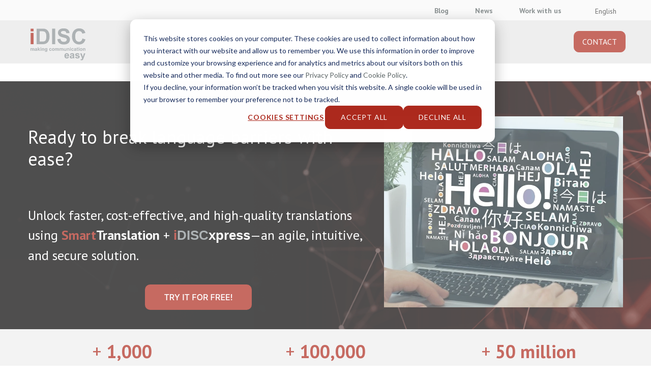

--- FILE ---
content_type: text/html; charset=UTF-8
request_url: https://www.idisc.com/
body_size: 3158
content:
<!doctype html><html lang="en"><head><script type="application/javascript" id="hs-cookie-banner-scan" data-hs-allowed="true" src="/_hcms/cookie-banner/auto-blocking.js?portalId=8666981&amp;domain=www.idisc.com"></script>
    <meta name="msvalidate.01" content="4E5DB348698D33DE076D7DFF763B08A7">
    <meta charset="utf-8">
    <title>iDISC Home page | iDISC</title>
    <link rel="shortcut icon" href="https://www.idisc.com/hubfs/favicon.ico">
    <meta name="description" content="Unimos lenguaje y tecnología para maximizar la visibilidad e impulsar el crecimiento de tu empresa">
    <meta name="viewport" content="width=device-width, initial-scale=1">

    
    <meta property="og:description" content="Unimos lenguaje y tecnología para maximizar la visibilidad e impulsar el crecimiento de tu empresa">
    <meta property="og:title" content="iDISC Home page">
    <meta name="twitter:description" content="Unimos lenguaje y tecnología para maximizar la visibilidad e impulsar el crecimiento de tu empresa">
    <meta name="twitter:title" content="iDISC Home page">

    

    
    <style>
a.cta_button{-moz-box-sizing:content-box !important;-webkit-box-sizing:content-box !important;box-sizing:content-box !important;vertical-align:middle}.hs-breadcrumb-menu{list-style-type:none;margin:0px 0px 0px 0px;padding:0px 0px 0px 0px}.hs-breadcrumb-menu-item{float:left;padding:10px 0px 10px 10px}.hs-breadcrumb-menu-divider:before{content:'›';padding-left:10px}.hs-featured-image-link{border:0}.hs-featured-image{float:right;margin:0 0 20px 20px;max-width:50%}@media (max-width: 568px){.hs-featured-image{float:none;margin:0;width:100%;max-width:100%}}.hs-screen-reader-text{clip:rect(1px, 1px, 1px, 1px);height:1px;overflow:hidden;position:absolute !important;width:1px}
</style>

<link rel="stylesheet" href="https://www.idisc.com/hubfs/hub_generated/module_assets/1/52644548363/1741497514326/module_header-banner.min.css">
<!-- Editor Styles -->
<style id="hs_editor_style" type="text/css">
.dnd_area_main_banner-row-0-max-width-section-centering > .row-fluid {
  max-width: 1100px !important;
  margin-left: auto !important;
  margin-right: auto !important;
}
.dnd_area_main_banner-row-2-max-width-section-centering > .row-fluid {
  max-width: 1170px !important;
  margin-left: auto !important;
  margin-right: auto !important;
}
/* HubSpot Styles (default) */
.dnd_area_main_banner-row-0-padding {
  padding-top: 0px !important;
  padding-bottom: 0px !important;
  padding-left: 0px !important;
  padding-right: 0px !important;
}
.dnd_area_main_banner-row-2-padding {
  padding-top: 40px !important;
  padding-bottom: 40px !important;
  padding-left: 25px !important;
  padding-right: 25px !important;
}
/* HubSpot Styles (mobile) */
@media (max-width: 649px) {
  .dnd_area_main_banner-row-2-padding {
    padding-top: 20px !important;
    padding-bottom: 20px !important;
    padding-left: 20px !important;
    padding-right: 20px !important;
  }
}
</style>
    

    
<!--  Added by GoogleAnalytics4 integration -->
<script>
var _hsp = window._hsp = window._hsp || [];
window.dataLayer = window.dataLayer || [];
function gtag(){dataLayer.push(arguments);}

var useGoogleConsentModeV2 = true;
var waitForUpdateMillis = 1000;


if (!window._hsGoogleConsentRunOnce) {
  window._hsGoogleConsentRunOnce = true;

  gtag('consent', 'default', {
    'ad_storage': 'denied',
    'analytics_storage': 'denied',
    'ad_user_data': 'denied',
    'ad_personalization': 'denied',
    'wait_for_update': waitForUpdateMillis
  });

  if (useGoogleConsentModeV2) {
    _hsp.push(['useGoogleConsentModeV2'])
  } else {
    _hsp.push(['addPrivacyConsentListener', function(consent){
      var hasAnalyticsConsent = consent && (consent.allowed || (consent.categories && consent.categories.analytics));
      var hasAdsConsent = consent && (consent.allowed || (consent.categories && consent.categories.advertisement));

      gtag('consent', 'update', {
        'ad_storage': hasAdsConsent ? 'granted' : 'denied',
        'analytics_storage': hasAnalyticsConsent ? 'granted' : 'denied',
        'ad_user_data': hasAdsConsent ? 'granted' : 'denied',
        'ad_personalization': hasAdsConsent ? 'granted' : 'denied'
      });
    }]);
  }
}

gtag('js', new Date());
gtag('set', 'developer_id.dZTQ1Zm', true);
gtag('config', 'G-3W742TKFZ2');
</script>
<script async src="https://www.googletagmanager.com/gtag/js?id=G-3W742TKFZ2"></script>

<!-- /Added by GoogleAnalytics4 integration -->

<!--  Added by GoogleTagManager integration -->
<script>
var _hsp = window._hsp = window._hsp || [];
window.dataLayer = window.dataLayer || [];
function gtag(){dataLayer.push(arguments);}

var useGoogleConsentModeV2 = true;
var waitForUpdateMillis = 1000;



var hsLoadGtm = function loadGtm() {
    if(window._hsGtmLoadOnce) {
      return;
    }

    if (useGoogleConsentModeV2) {

      gtag('set','developer_id.dZTQ1Zm',true);

      gtag('consent', 'default', {
      'ad_storage': 'denied',
      'analytics_storage': 'denied',
      'ad_user_data': 'denied',
      'ad_personalization': 'denied',
      'wait_for_update': waitForUpdateMillis
      });

      _hsp.push(['useGoogleConsentModeV2'])
    }

    (function(w,d,s,l,i){w[l]=w[l]||[];w[l].push({'gtm.start':
    new Date().getTime(),event:'gtm.js'});var f=d.getElementsByTagName(s)[0],
    j=d.createElement(s),dl=l!='dataLayer'?'&l='+l:'';j.async=true;j.src=
    'https://www.googletagmanager.com/gtm.js?id='+i+dl;f.parentNode.insertBefore(j,f);
    })(window,document,'script','dataLayer','GTM-KVXHK7');

    window._hsGtmLoadOnce = true;
};

_hsp.push(['addPrivacyConsentListener', function(consent){
  if(consent.allowed || (consent.categories && consent.categories.analytics)){
    hsLoadGtm();
  }
}]);

</script>

<!-- /Added by GoogleTagManager integration -->

    <link rel="canonical" href="https://www.idisc.com">

<script src="https://ajax.googleapis.com/ajax/libs/jquery/3.6.0/jquery.min.js"></script>
<script async src="https://cdn.jsdelivr.net/npm/@popperjs/core@2.9.3/dist/umd/popper.min.js"></script>
<script async src="https://cdn.jsdelivr.net/npm/bootstrap@5.1.1/dist/js/bootstrap.min.js" integrity="sha384-skAcpIdS7UcVUC05LJ9Dxay8AXcDYfBJqt1CJ85S/CFujBsIzCIv+l9liuYLaMQ/" crossorigin="anonymous"></script>
<!-- Google Tag Manager -->

<script>
  $(document).ready(function() {
        (function(w,d,s,l,i){w[l]=w[l]||[];w[l].push({'gtm.start':

      new Date().getTime(),event:'gtm.js'});var f=d.getElementsByTagName(s)[0],

      j=d.createElement(s),dl=l!='dataLayer'?'&l='+l:'';j.async=true;j.src=

      'https://www.googletagmanager.com/gtm.js?id='+i+dl;f.parentNode.insertBefore(j,f);

      })(window,document,'script','dataLayer','GTM-KVXHK7');
 });
</script>

<!-- End Google Tag Manager -->
<!-- Structured data -->
<script type="application/ld+json">
{
  "@context": "https://schema.org",
  "@type": "Organization",
  "name": "iDISC",
  "url": "https://www.idisc.com",
  "logo": "https://www.idisc.com/hubfs/logo-idisc-SVG.svg",
  "sameAs": [
    "https://www.facebook.com/idiscit",
    "https://www.linkedin.com/company/idiscit/",
    "https://twitter.com/iDISCit",
    "https://www.youtube.com/user/iDISCtv"
  ]
}
</script>
<meta property="og:url" content="https://www.idisc.com">
<meta name="twitter:card" content="summary">
<meta http-equiv="content-language" content="en">






  <meta name="generator" content="HubSpot"></head>
  <body>
<!--  Added by GoogleTagManager integration -->
<noscript><iframe src="https://www.googletagmanager.com/ns.html?id=GTM-KVXHK7" height="0" width="0" style="display:none;visibility:hidden"></iframe></noscript>

<!-- /Added by GoogleTagManager integration -->

    <div class="body-wrapper   hs-content-id-98409525509 hs-site-page page ">
      
        
      

      
<main>
  
  <div class="container-fluid">
<div class="row-fluid-wrapper">
<div class="row-fluid">
<div class="span12 widget-span widget-type-cell " style="" data-widget-type="cell" data-x="0" data-w="12">

<div class="row-fluid-wrapper row-depth-1 row-number-1 dnd_area_main_banner-row-0-max-width-section-centering dnd-section dnd_area_main_banner-row-0-padding">
<div class="row-fluid ">
<div class="span12 widget-span widget-type-custom_widget dnd-module" style="" data-widget-type="custom_widget" data-x="0" data-w="12">
<div id="hs_cos_wrapper_dnd_area_main_banner-module-1" class="hs_cos_wrapper hs_cos_wrapper_widget hs_cos_wrapper_type_module" style="" data-hs-cos-general-type="widget" data-hs-cos-type="module"><div class="area-imatge">
  <div class="opacitat"></div>
  <div class="textes" style="margin-top: 100px;">
      <h1 class="titol">Titol</h1>
      <p class="subtitol Esquerra">Subtitol</p>
      <p class="subtitol Esquerra"></p>
      <p class="subtitol Esquerra"></p>
    
    <ul>
    
    </ul>
  </div>
  

</div></div>

</div><!--end widget-span -->
</div><!--end row-->
</div><!--end row-wrapper -->

<div class="row-fluid-wrapper row-depth-1 row-number-2 dnd-section">
<div class="row-fluid ">
<div class="span12 widget-span widget-type-custom_widget dnd-module" style="" data-widget-type="custom_widget" data-x="0" data-w="12">
<div id="hs_cos_wrapper_widget_1673607264084" class="hs_cos_wrapper hs_cos_wrapper_widget hs_cos_wrapper_type_module" style="" data-hs-cos-general-type="widget" data-hs-cos-type="module"><script>
$( document ).ready(function(){
  
  var userLang = navigator.language || navigator.userLanguage;
  console.log(userLang);
  if (userLang == "ca") {
      window.location.href = "https://www.idisc.com/ca";
  } else if (userLang == "es") {
      window.location.href = "https://www.idisc.com/es";
  } else if (userLang == "pt") {
      window.location.href = "https://www.idisc.com/pt";
  }  else {
      window.location.href = "https://www.idisc.com/en";
  }
});
  
  
</script></div>

</div><!--end widget-span -->
</div><!--end row-->
</div><!--end row-wrapper -->

<div class="row-fluid-wrapper row-depth-1 row-number-3 dnd_area_main_banner-row-2-max-width-section-centering dnd-section dnd_area_main_banner-row-2-padding">
<div class="row-fluid ">
</div><!--end row-->
</div><!--end row-wrapper -->

<div class="row-fluid-wrapper row-depth-1 row-number-4 dnd-section">
<div class="row-fluid ">
</div><!--end row-->
</div><!--end row-wrapper -->

</div><!--end widget-span -->
</div>
</div>
</div>
  
</main>

      

      
      
      
        
   
      
     
    </div>
    
<!-- HubSpot performance collection script -->
<script defer src="/hs/hsstatic/content-cwv-embed/static-1.1293/embed.js"></script>
<script>
var hsVars = hsVars || {}; hsVars['language'] = 'en';
</script>

<script src="/hs/hsstatic/cos-i18n/static-1.53/bundles/project.js"></script>

<!-- Start of HubSpot Analytics Code -->
<script type="text/javascript">
var _hsq = _hsq || [];
_hsq.push(["setContentType", "standard-page"]);
_hsq.push(["setCanonicalUrl", "https:\/\/www.idisc.com"]);
_hsq.push(["setPageId", "98409525509"]);
_hsq.push(["setContentMetadata", {
    "contentPageId": 98409525509,
    "legacyPageId": "98409525509",
    "contentFolderId": null,
    "contentGroupId": null,
    "abTestId": null,
    "languageVariantId": 98409525509,
    "languageCode": "en",
    
    
}]);
</script>

<script type="text/javascript" id="hs-script-loader" async defer src="/hs/scriptloader/8666981.js"></script>
<!-- End of HubSpot Analytics Code -->


<script type="text/javascript">
var hsVars = {
    render_id: "f12e7992-7781-45fd-991c-567da7a47b81",
    ticks: 1767765536395,
    page_id: 98409525509,
    
    content_group_id: 0,
    portal_id: 8666981,
    app_hs_base_url: "https://app.hubspot.com",
    cp_hs_base_url: "https://cp.hubspot.com",
    language: "en",
    analytics_page_type: "standard-page",
    scp_content_type: "",
    
    analytics_page_id: "98409525509",
    category_id: 1,
    folder_id: 0,
    is_hubspot_user: false
}
</script>


<script defer src="/hs/hsstatic/HubspotToolsMenu/static-1.432/js/index.js"></script>

<!-- Google Tag Manager (noscript) -->

<noscript><iframe src="https://www.googletagmanager.com/ns.html?id=GTM-KVXHK7" height="0" width="0" style="display:none;visibility:hidden"></iframe></noscript>

<!-- End Google Tag Manager (noscript) -->


  
</body></html>

--- FILE ---
content_type: text/html; charset=UTF-8
request_url: https://www.idisc.com/en/
body_size: 24827
content:
<!doctype html><html lang="en"><head><script type="application/javascript" id="hs-cookie-banner-scan" data-hs-allowed="true" src="/_hcms/cookie-banner/auto-blocking.js?portalId=8666981&amp;domain=www.idisc.com"></script>
    <meta name="msvalidate.01" content="4E5DB348698D33DE076D7DFF763B08A7">
    <meta charset="utf-8">
    <title>Professional translation agency | Translation company | iDISC</title>
    <link rel="shortcut icon" href="https://www.idisc.com/hubfs/favicon.ico">
    <meta name="description" content="Conquer new markets and grow internationally: Elevate your translations with iDISCxpress and Smart Translation.">
    <link rel="stylesheet" href="https://cdn.jsdelivr.net/npm/bootstrap-icons@1.5.0/font/bootstrap-icons.css">
  
    <link rel="stylesheet" href="https://cdn.jsdelivr.net/npm/bootstrap@4.5.3/dist/css/bootstrap.min.css" integrity="sha384-TX8t27EcRE3e/ihU7zmQxVncDAy5uIKz4rEkgIXeMed4M0jlfIDPvg6uqKI2xXr2" crossorigin="anonymous">
    
    <link rel="apple-touch-icon" href="/hubfs/touch-icon-iphone.png">
	  <link rel="apple-touch-icon" sizes="76x76" href="/hubfs/touch-icon-ipad.png">
	  <link rel="apple-touch-icon" sizes="120x120" href="/hubfs/touch-icon-iphone-retina.png">
	  <link rel="apple-touch-icon" sizes="152x152" href="/hubfs/touch-icon-ipad-retina.png">
    
    
    
    

    
    
    <meta name="viewport" content="width=device-width, initial-scale=1">

    
    <meta property="og:description" content="Conquer new markets and grow internationally: Elevate your translations with iDISCxpress and Smart Translation.">
    <meta property="og:title" content="Professional translation agency | Translation company">
    <meta name="twitter:description" content="Conquer new markets and grow internationally: Elevate your translations with iDISCxpress and Smart Translation.">
    <meta name="twitter:title" content="Professional translation agency | Translation company">

    

    

    <style>
a.cta_button{-moz-box-sizing:content-box !important;-webkit-box-sizing:content-box !important;box-sizing:content-box !important;vertical-align:middle}.hs-breadcrumb-menu{list-style-type:none;margin:0px 0px 0px 0px;padding:0px 0px 0px 0px}.hs-breadcrumb-menu-item{float:left;padding:10px 0px 10px 10px}.hs-breadcrumb-menu-divider:before{content:'›';padding-left:10px}.hs-featured-image-link{border:0}.hs-featured-image{float:right;margin:0 0 20px 20px;max-width:50%}@media (max-width: 568px){.hs-featured-image{float:none;margin:0;width:100%;max-width:100%}}.hs-screen-reader-text{clip:rect(1px, 1px, 1px, 1px);height:1px;overflow:hidden;position:absolute !important;width:1px}
</style>

<link rel="stylesheet" href="https://www.idisc.com/hubfs/hub_generated/template_assets/1/52013911598/1765458609039/template_main.min.css">
<link rel="stylesheet" href="https://www.idisc.com/hubfs/hub_generated/template_assets/1/52013136559/1765458604016/template_theme-overrides.css">
<link rel="stylesheet" href="https://www.idisc.com/hubfs/hub_generated/module_assets/1/57447728673/1741497546553/module_language_switcher-v2.min.css">
<link rel="stylesheet" href="/hs/hsstatic/cos-LanguageSwitcher/static-1.336/sass/LanguageSwitcher.css">
<link rel="stylesheet" href="https://www.idisc.com/hubfs/hub_generated/module_assets/1/55213156467/1741497527095/module_text-img-flexible.min.css">
<link rel="stylesheet" href="https://www.idisc.com/hubfs/hub_generated/module_assets/1/54627726439/1741497519607/module_bloque_estandar.min.css">
<link rel="stylesheet" href="https://www.idisc.com/hubfs/hub_generated/module_assets/1/67936608886/1741497557943/module_noticies_amb_descarregable_opcional.min.css">
<!-- Editor Styles -->
<style id="hs_editor_style" type="text/css">
#hs_cos_wrapper_widget_1700655621022  { display: block !important; padding-top: 2% !important }
#hs_cos_wrapper_widget_1747837377633  { border-color: #FFFFFF !important; border-radius: 0px !important; border-style: none !important; border-width: 0px !important; display: block !important }
#hs_cos_wrapper_module_17480095923443  { display: block !important; padding-top: 3% !important }
#hs_cos_wrapper_widget_1747917634053  { display: block !important; padding-bottom: 2% !important }
#hs_cos_wrapper_module_1747915570847  { display: block !important; padding-bottom: 3% !important }
#hs_cos_wrapper_module_1747909023896  { display: block !important; padding-bottom: 2% !important; padding-top: 5% !important }
#hs_cos_wrapper_module_17152691176759  { display: block !important; margin-bottom: 20px !important }
#hs_cos_wrapper_module_171526911767510  { display: block !important; margin-bottom: 32px !important }
#hs_cos_wrapper_widget_1747986806524  { display: block !important; padding-bottom: 3% !important }
#hs_cos_wrapper_module_1747994904938  { display: block !important; padding-bottom: 3% !important }
#hs_cos_wrapper_module_17479874051223  { display: block !important; padding-top: 3% !important }
#hs_cos_wrapper_module_17478442114736  { display: block !important; margin-bottom: 4rem !important }
#hs_cos_wrapper_widget_1651062350977  { display: block !important; padding-bottom: 50px !important }
#hs_cos_wrapper_module_17230373283427  { display: block !important; padding-bottom: 50px !important }
#hs_cos_wrapper_widget_1747837377633  { border-color: #FFFFFF !important; border-radius: 0px !important; border-style: none !important; border-width: 0px !important; display: block !important }
#hs_cos_wrapper_widget_1700655621022  { display: block !important; padding-top: 2% !important }
#hs_cos_wrapper_module_17480095923443  { display: block !important; padding-top: 3% !important }
#hs_cos_wrapper_module_1747915570847  { display: block !important; padding-bottom: 3% !important }
#hs_cos_wrapper_widget_1747917634053  { display: block !important; padding-bottom: 2% !important }
#hs_cos_wrapper_module_1747909023896  { display: block !important; padding-bottom: 2% !important; padding-top: 5% !important }
#hs_cos_wrapper_module_17152691176759  { display: block !important; margin-bottom: 20px !important }
#hs_cos_wrapper_module_171526911767510  { display: block !important; margin-bottom: 32px !important }
#hs_cos_wrapper_widget_1747986806524  { display: block !important; padding-bottom: 3% !important }
#hs_cos_wrapper_module_1747994904938  { display: block !important; padding-bottom: 3% !important }
#hs_cos_wrapper_module_17479874051223  { display: block !important; padding-top: 3% !important }
#hs_cos_wrapper_module_17478442114736  { display: block !important; margin-bottom: 4rem !important }
#hs_cos_wrapper_module_17230373283427  { display: block !important; padding-bottom: 50px !important }
#hs_cos_wrapper_widget_1651062350977  { display: block !important; padding-bottom: 50px !important }
.dnd_area1-row-3-force-full-width-section > .row-fluid {
  max-width: none !important;
}
.widget_1747837377633-flexbox-positioning {
  display: -ms-flexbox !important;
  -ms-flex-direction: column !important;
  -ms-flex-align: center !important;
  -ms-flex-pack: start;
  display: flex !important;
  flex-direction: column !important;
  align-items: center !important;
  justify-content: flex-start;
}
.widget_1747837377633-flexbox-positioning > div {
  max-width: 100%;
  flex-shrink: 0 !important;
}
.widget_1700655621022-flexbox-positioning {
  display: -ms-flexbox !important;
  -ms-flex-direction: column !important;
  -ms-flex-align: center !important;
  -ms-flex-pack: start;
  display: flex !important;
  flex-direction: column !important;
  align-items: center !important;
  justify-content: flex-start;
}
.widget_1700655621022-flexbox-positioning > div {
  max-width: 100%;
  flex-shrink: 0 !important;
}
.widget_1747917634053-flexbox-positioning {
  display: -ms-flexbox !important;
  -ms-flex-direction: column !important;
  -ms-flex-align: center !important;
  -ms-flex-pack: start;
  display: flex !important;
  flex-direction: column !important;
  align-items: center !important;
  justify-content: flex-start;
}
.widget_1747917634053-flexbox-positioning > div {
  max-width: 100%;
  flex-shrink: 0 !important;
}
.widget_1747909564565-flexbox-positioning {
  display: -ms-flexbox !important;
  -ms-flex-direction: column !important;
  -ms-flex-align: center !important;
  -ms-flex-pack: start;
  display: flex !important;
  flex-direction: column !important;
  align-items: center !important;
  justify-content: flex-start;
}
.widget_1747909564565-flexbox-positioning > div {
  max-width: 100%;
  flex-shrink: 0 !important;
}
.module_171526911767511-flexbox-positioning {
  display: -ms-flexbox !important;
  -ms-flex-direction: column !important;
  -ms-flex-align: start !important;
  -ms-flex-pack: start;
  display: flex !important;
  flex-direction: column !important;
  align-items: flex-start !important;
  justify-content: flex-start;
}
.module_171526911767511-flexbox-positioning > div {
  max-width: 100%;
  flex-shrink: 0 !important;
}
.widget_1747987468093-flexbox-positioning {
  display: -ms-flexbox !important;
  -ms-flex-direction: column !important;
  -ms-flex-align: center !important;
  -ms-flex-pack: start;
  display: flex !important;
  flex-direction: column !important;
  align-items: center !important;
  justify-content: flex-start;
}
.widget_1747987468093-flexbox-positioning > div {
  max-width: 100%;
  flex-shrink: 0 !important;
}
.widget_1747987457551-flexbox-positioning {
  display: -ms-flexbox !important;
  -ms-flex-direction: column !important;
  -ms-flex-align: center !important;
  -ms-flex-pack: start;
  display: flex !important;
  flex-direction: column !important;
  align-items: center !important;
  justify-content: flex-start;
}
.widget_1747987457551-flexbox-positioning > div {
  max-width: 100%;
  flex-shrink: 0 !important;
}
.module_17230373283427-flexbox-positioning {
  display: -ms-flexbox !important;
  -ms-flex-direction: column !important;
  -ms-flex-align: center !important;
  -ms-flex-pack: start;
  display: flex !important;
  flex-direction: column !important;
  align-items: center !important;
  justify-content: flex-start;
}
.module_17230373283427-flexbox-positioning > div {
  max-width: 100%;
  flex-shrink: 0 !important;
}
.widget_1651062350977-flexbox-positioning {
  display: -ms-flexbox !important;
  -ms-flex-direction: column !important;
  -ms-flex-align: center !important;
  -ms-flex-pack: start;
  display: flex !important;
  flex-direction: column !important;
  align-items: center !important;
  justify-content: flex-start;
}
.widget_1651062350977-flexbox-positioning > div {
  max-width: 100%;
  flex-shrink: 0 !important;
}
/* HubSpot Non-stacked Media Query Styles */
@media (min-width:768px) {
  .dnd_area1-row-0-vertical-alignment > .row-fluid {
    display: -ms-flexbox !important;
    -ms-flex-direction: row;
    display: flex !important;
    flex-direction: row;
  }
  .dnd_area1-row-3-vertical-alignment > .row-fluid {
    display: -ms-flexbox !important;
    -ms-flex-direction: row;
    display: flex !important;
    flex-direction: row;
  }
  .dnd_area1-row-4-vertical-alignment > .row-fluid {
    display: -ms-flexbox !important;
    -ms-flex-direction: row;
    display: flex !important;
    flex-direction: row;
  }
  .dnd_area1-row-6-vertical-alignment > .row-fluid {
    display: -ms-flexbox !important;
    -ms-flex-direction: row;
    display: flex !important;
    flex-direction: row;
  }
  .cell_1630653989443-vertical-alignment {
    display: -ms-flexbox !important;
    -ms-flex-direction: column !important;
    -ms-flex-pack: center !important;
    display: flex !important;
    flex-direction: column !important;
    justify-content: center !important;
  }
  .cell_1630653989443-vertical-alignment > div {
    flex-shrink: 0 !important;
  }
  .cell_1630653989443-row-0-vertical-alignment > .row-fluid {
    display: -ms-flexbox !important;
    -ms-flex-direction: row;
    display: flex !important;
    flex-direction: row;
  }
  .cell_1715595931304-vertical-alignment {
    display: -ms-flexbox !important;
    -ms-flex-direction: column !important;
    -ms-flex-pack: center !important;
    display: flex !important;
    flex-direction: column !important;
    justify-content: center !important;
  }
  .cell_1715595931304-vertical-alignment > div {
    flex-shrink: 0 !important;
  }
  .cell_1715342591271-vertical-alignment {
    display: -ms-flexbox !important;
    -ms-flex-direction: column !important;
    -ms-flex-pack: center !important;
    display: flex !important;
    flex-direction: column !important;
    justify-content: center !important;
  }
  .cell_1715342591271-vertical-alignment > div {
    flex-shrink: 0 !important;
  }
  .cell_17479155730852-row-0-vertical-alignment > .row-fluid {
    display: -ms-flexbox !important;
    -ms-flex-direction: row;
    display: flex !important;
    flex-direction: row;
  }
  .cell_1748009606254-vertical-alignment {
    display: -ms-flexbox !important;
    -ms-flex-direction: column !important;
    -ms-flex-pack: center !important;
    display: flex !important;
    flex-direction: column !important;
    justify-content: center !important;
  }
  .cell_1748009606254-vertical-alignment > div {
    flex-shrink: 0 !important;
  }
  .cell_1748009604802-vertical-alignment {
    display: -ms-flexbox !important;
    -ms-flex-direction: column !important;
    -ms-flex-pack: center !important;
    display: flex !important;
    flex-direction: column !important;
    justify-content: center !important;
  }
  .cell_1748009604802-vertical-alignment > div {
    flex-shrink: 0 !important;
  }
  .cell_1748009604800-vertical-alignment {
    display: -ms-flexbox !important;
    -ms-flex-direction: column !important;
    -ms-flex-pack: center !important;
    display: flex !important;
    flex-direction: column !important;
    justify-content: center !important;
  }
  .cell_1748009604800-vertical-alignment > div {
    flex-shrink: 0 !important;
  }
  .cell_17479059426982-row-0-vertical-alignment > .row-fluid {
    display: -ms-flexbox !important;
    -ms-flex-direction: row;
    display: flex !important;
    flex-direction: row;
  }
  .cell_1747917634240-vertical-alignment {
    display: -ms-flexbox !important;
    -ms-flex-direction: column !important;
    -ms-flex-pack: start !important;
    display: flex !important;
    flex-direction: column !important;
    justify-content: flex-start !important;
  }
  .cell_1747917634240-vertical-alignment > div {
    flex-shrink: 0 !important;
  }
  .cell_1752058352600-vertical-alignment {
    display: -ms-flexbox !important;
    -ms-flex-direction: column !important;
    -ms-flex-pack: start !important;
    display: flex !important;
    flex-direction: column !important;
    justify-content: flex-start !important;
  }
  .cell_1752058352600-vertical-alignment > div {
    flex-shrink: 0 !important;
  }
  .cell_171526911767410-vertical-alignment {
    display: -ms-flexbox !important;
    -ms-flex-direction: column !important;
    -ms-flex-pack: center !important;
    display: flex !important;
    flex-direction: column !important;
    justify-content: center !important;
  }
  .cell_171526911767410-vertical-alignment > div {
    flex-shrink: 0 !important;
  }
  .cell_17479868067262-vertical-alignment {
    display: -ms-flexbox !important;
    -ms-flex-direction: column !important;
    -ms-flex-pack: center !important;
    display: flex !important;
    flex-direction: column !important;
    justify-content: center !important;
  }
  .cell_17479868067262-vertical-alignment > div {
    flex-shrink: 0 !important;
  }
  .cell_17479868067262-row-1-vertical-alignment > .row-fluid {
    display: -ms-flexbox !important;
    -ms-flex-direction: row;
    display: flex !important;
    flex-direction: row;
  }
  .cell_17479868067262-row-2-vertical-alignment > .row-fluid {
    display: -ms-flexbox !important;
    -ms-flex-direction: row;
    display: flex !important;
    flex-direction: row;
  }
  .cell_1747987538204-vertical-alignment {
    display: -ms-flexbox !important;
    -ms-flex-direction: column !important;
    -ms-flex-pack: center !important;
    display: flex !important;
    flex-direction: column !important;
    justify-content: center !important;
  }
  .cell_1747987538204-vertical-alignment > div {
    flex-shrink: 0 !important;
  }
  .cell_1747994904937-vertical-alignment {
    display: -ms-flexbox !important;
    -ms-flex-direction: column !important;
    -ms-flex-pack: center !important;
    display: flex !important;
    flex-direction: column !important;
    justify-content: center !important;
  }
  .cell_1747994904937-vertical-alignment > div {
    flex-shrink: 0 !important;
  }
  .cell_1747987468322-vertical-alignment {
    display: -ms-flexbox !important;
    -ms-flex-direction: column !important;
    -ms-flex-pack: start !important;
    display: flex !important;
    flex-direction: column !important;
    justify-content: flex-start !important;
  }
  .cell_1747987468322-vertical-alignment > div {
    flex-shrink: 0 !important;
  }
  .cell_1747987543236-vertical-alignment {
    display: -ms-flexbox !important;
    -ms-flex-direction: column !important;
    -ms-flex-pack: start !important;
    display: flex !important;
    flex-direction: column !important;
    justify-content: flex-start !important;
  }
  .cell_1747987543236-vertical-alignment > div {
    flex-shrink: 0 !important;
  }
  .cell_17478442114733-row-1-vertical-alignment > .row-fluid {
    display: -ms-flexbox !important;
    -ms-flex-direction: row;
    display: flex !important;
    flex-direction: row;
  }
  .cell_1747917958536-vertical-alignment {
    display: -ms-flexbox !important;
    -ms-flex-direction: column !important;
    -ms-flex-pack: start !important;
    display: flex !important;
    flex-direction: column !important;
    justify-content: flex-start !important;
  }
  .cell_1747917958536-vertical-alignment > div {
    flex-shrink: 0 !important;
  }
  .cell_17478442114738-vertical-alignment {
    display: -ms-flexbox !important;
    -ms-flex-direction: column !important;
    -ms-flex-pack: start !important;
    display: flex !important;
    flex-direction: column !important;
    justify-content: flex-start !important;
  }
  .cell_17478442114738-vertical-alignment > div {
    flex-shrink: 0 !important;
  }
  .cell_17478442114737-vertical-alignment {
    display: -ms-flexbox !important;
    -ms-flex-direction: column !important;
    -ms-flex-pack: start !important;
    display: flex !important;
    flex-direction: column !important;
    justify-content: flex-start !important;
  }
  .cell_17478442114737-vertical-alignment > div {
    flex-shrink: 0 !important;
  }
  .cell_17478436380223-vertical-alignment {
    display: -ms-flexbox !important;
    -ms-flex-direction: column !important;
    -ms-flex-pack: center !important;
    display: flex !important;
    flex-direction: column !important;
    justify-content: center !important;
  }
  .cell_17478436380223-vertical-alignment > div {
    flex-shrink: 0 !important;
  }
  .cell_17478436380223-row-1-vertical-alignment > .row-fluid {
    display: -ms-flexbox !important;
    -ms-flex-direction: row;
    display: flex !important;
    flex-direction: row;
  }
  .cell_17478436380223-row-2-vertical-alignment > .row-fluid {
    display: -ms-flexbox !important;
    -ms-flex-direction: row;
    display: flex !important;
    flex-direction: row;
  }
  .cell_17478436380234-vertical-alignment {
    display: -ms-flexbox !important;
    -ms-flex-direction: column !important;
    -ms-flex-pack: start !important;
    display: flex !important;
    flex-direction: column !important;
    justify-content: flex-start !important;
  }
  .cell_17478436380234-vertical-alignment > div {
    flex-shrink: 0 !important;
  }
  .cell_17478436380233-vertical-alignment {
    display: -ms-flexbox !important;
    -ms-flex-direction: column !important;
    -ms-flex-pack: start !important;
    display: flex !important;
    flex-direction: column !important;
    justify-content: flex-start !important;
  }
  .cell_17478436380233-vertical-alignment > div {
    flex-shrink: 0 !important;
  }
  .cell_17478436380232-vertical-alignment {
    display: -ms-flexbox !important;
    -ms-flex-direction: column !important;
    -ms-flex-pack: start !important;
    display: flex !important;
    flex-direction: column !important;
    justify-content: flex-start !important;
  }
  .cell_17478436380232-vertical-alignment > div {
    flex-shrink: 0 !important;
  }
  .cell_174784363802313-vertical-alignment {
    display: -ms-flexbox !important;
    -ms-flex-direction: column !important;
    -ms-flex-pack: start !important;
    display: flex !important;
    flex-direction: column !important;
    justify-content: flex-start !important;
  }
  .cell_174784363802313-vertical-alignment > div {
    flex-shrink: 0 !important;
  }
  .cell_174784363802312-vertical-alignment {
    display: -ms-flexbox !important;
    -ms-flex-direction: column !important;
    -ms-flex-pack: start !important;
    display: flex !important;
    flex-direction: column !important;
    justify-content: flex-start !important;
  }
  .cell_174784363802312-vertical-alignment > div {
    flex-shrink: 0 !important;
  }
  .cell_174784363802311-vertical-alignment {
    display: -ms-flexbox !important;
    -ms-flex-direction: column !important;
    -ms-flex-pack: start !important;
    display: flex !important;
    flex-direction: column !important;
    justify-content: flex-start !important;
  }
  .cell_174784363802311-vertical-alignment > div {
    flex-shrink: 0 !important;
  }
  .cell_17230373283422-row-1-vertical-alignment > .row-fluid {
    display: -ms-flexbox !important;
    -ms-flex-direction: row;
    display: flex !important;
    flex-direction: row;
  }
  .cell_17230375757882-vertical-alignment {
    display: -ms-flexbox !important;
    -ms-flex-direction: column !important;
    -ms-flex-pack: center !important;
    display: flex !important;
    flex-direction: column !important;
    justify-content: center !important;
  }
  .cell_17230375757882-vertical-alignment > div {
    flex-shrink: 0 !important;
  }
  .cell_1723037575787-vertical-alignment {
    display: -ms-flexbox !important;
    -ms-flex-direction: column !important;
    -ms-flex-pack: center !important;
    display: flex !important;
    flex-direction: column !important;
    justify-content: center !important;
  }
  .cell_1723037575787-vertical-alignment > div {
    flex-shrink: 0 !important;
  }
}
/* HubSpot Styles (default) */
.dnd_area1-row-0-padding {
  padding-top: 5% !important;
  padding-bottom: 3% !important;
  padding-left: 20px !important;
  padding-right: 20px !important;
}
.dnd_area1-row-0-background-layers {
  background-image: url('https://www.idisc.com/hubfs/images/headers/Background/img-idisc-header-traducciones.png') !important;
  background-position: center center !important;
  background-size: cover !important;
  background-repeat: no-repeat !important;
}
.dnd_area1-row-1-padding {
  padding-top: 2% !important;
  padding-bottom: 2% !important;
}
.dnd_area1-row-1-background-layers {
  background-image: linear-gradient(rgba(238, 238, 238, 1), rgba(238, 238, 238, 1)) !important;
  background-position: left top !important;
  background-size: auto !important;
  background-repeat: no-repeat !important;
}
.dnd_area1-row-2-padding {
  padding-bottom: 5% !important;
}
.dnd_area1-row-3-padding {
  padding-top: 0px !important;
  padding-bottom: 0px !important;
}
.dnd_area1-row-4-padding {
  padding-top: 5% !important;
}
.dnd_area1-row-5-padding {
  padding-top: 3% !important;
  padding-bottom: 3% !important;
}
.dnd_area1-row-5-background-layers {
  background-image: linear-gradient(rgba(173, 42, 30, 1), rgba(173, 42, 30, 1)) !important;
  background-position: left top !important;
  background-size: auto !important;
  background-repeat: no-repeat !important;
}
.dnd_area1-row-7-padding {
  padding-top: 5% !important;
  padding-bottom: 5% !important;
}
.dnd_area1-row-7-background-layers {
  background-image: linear-gradient(rgba(248, 248, 248, 1), rgba(248, 248, 248, 1)) !important;
  background-position: left top !important;
  background-size: auto !important;
  background-repeat: no-repeat !important;
}
.dnd_area1-row-8-background-layers {
  background-image: linear-gradient(rgba(250, 250, 250, 1), rgba(250, 250, 250, 1)) !important;
  background-position: left top !important;
  background-size: auto !important;
  background-repeat: no-repeat !important;
}
.dnd_area1-row-9-background-layers {
  background-image: linear-gradient(rgba(238, 238, 238, 1), rgba(238, 238, 238, 1)) !important;
  background-position: left top !important;
  background-size: auto !important;
  background-repeat: no-repeat !important;
}
.cell_17479059426982-row-0-padding {
  padding-bottom: 5% !important;
}
.cell_1747917634240-padding {
  padding-left: 4% !important;
}
.widget_1748006997819-hidden {
  display: block !important;
}
.cell_171526911767410-padding {
  padding-top: 2% !important;
  padding-bottom: 2% !important;
}
.cell_171526911767410-background-layers {
  background-image: url('https://www.idisc.com/hubfs/assets/img/servicios/sectores/audio-y-video/bg-idisc-modulo-descargar-guia.png') !important;
  background-position: center center !important;
  background-size: cover !important;
  background-repeat: no-repeat !important;
}
.cell_17479868067262-row-1-padding {
  padding-bottom: 5% !important;
}
/* HubSpot Styles (mobile) */
@media (max-width: 649px) {
  .dnd_area1-row-0-padding {
    padding-top: 0px !important;
    padding-bottom: 0px !important;
  }
  .dnd_area1-row-7-padding {
    padding-top: 50px !important;
    padding-bottom: 30px !important;
  }
  .cell_1630653989443-row-0-padding {
    padding-left: 0px !important;
    padding-right: 20px !important;
  }
  .widget_1747837377633-margin > #hs_cos_wrapper_widget_1747837377633 {
    margin-top: 5% !important;
    margin-bottom: 5% !important;
  }
  .widget_1747837377633-padding > #hs_cos_wrapper_widget_1747837377633 {
    padding-left: 5% !important;
  }
  .widget_1747757805253-padding > #hs_cos_wrapper_widget_1747757805253 {
    padding-top: 10% !important;
    padding-left: 5% !important;
  }
  .widget_1747917634053-hidden {
    display: flex !important;
  }
  .widget_1748006997819-padding > #hs_cos_wrapper_widget_1748006997819 {
    padding-left: 5% !important;
    padding-right: 5% !important;
  }
  .module_1748007047982-padding > #hs_cos_wrapper_module_1748007047982 {
    padding-left: 5% !important;
    padding-right: 5% !important;
  }
  .module_1748007091728-padding > #hs_cos_wrapper_module_1748007091728 {
    padding-left: 5% !important;
    padding-right: 5% !important;
  }
  .module_1748007095168-padding > #hs_cos_wrapper_module_1748007095168 {
    padding-left: 5% !important;
    padding-right: 5% !important;
  }
  .module_1747909023896-padding > #hs_cos_wrapper_module_1747909023896 {
    padding-left: 5% !important;
    padding-right: 5% !important;
  }
  .cell_171526911767410-row-0-padding {
    padding-left: 20px !important;
    padding-right: 20px !important;
  }
  .widget_1747986806524-padding > #hs_cos_wrapper_widget_1747986806524 {
    padding-left: 5% !important;
    padding-right: 5% !important;
  }
  .module_1747994904938-padding > #hs_cos_wrapper_module_1747994904938 {
    padding-left: 5% !important;
    padding-right: 5% !important;
  }
  .module_17479874051223-padding > #hs_cos_wrapper_module_17479874051223 {
    padding-left: 5% !important;
    padding-right: 5% !important;
  }
  .module_1747843638023-padding > #hs_cos_wrapper_module_1747843638023 {
    padding-left: 5% !important;
  }
  .module_1700147016455-padding > #hs_cos_wrapper_module_1700147016455 {
    padding-left: 5% !important;
    padding-right: 5% !important;
  }
}
</style><style>
  @font-face {
    font-family: "PT Sans";
    font-weight: 400;
    font-style: normal;
    font-display: swap;
    src: url("/_hcms/googlefonts/PT_Sans/regular.woff2") format("woff2"), url("/_hcms/googlefonts/PT_Sans/regular.woff") format("woff");
  }
  @font-face {
    font-family: "PT Sans";
    font-weight: 700;
    font-style: normal;
    font-display: swap;
    src: url("/_hcms/googlefonts/PT_Sans/700.woff2") format("woff2"), url("/_hcms/googlefonts/PT_Sans/700.woff") format("woff");
  }
  @font-face {
    font-family: "PT Sans";
    font-weight: 700;
    font-style: normal;
    font-display: swap;
    src: url("/_hcms/googlefonts/PT_Sans/700.woff2") format("woff2"), url("/_hcms/googlefonts/PT_Sans/700.woff") format("woff");
  }
</style>

    


    
<!--  Added by GoogleAnalytics4 integration -->
<script>
var _hsp = window._hsp = window._hsp || [];
window.dataLayer = window.dataLayer || [];
function gtag(){dataLayer.push(arguments);}

var useGoogleConsentModeV2 = true;
var waitForUpdateMillis = 1000;


if (!window._hsGoogleConsentRunOnce) {
  window._hsGoogleConsentRunOnce = true;

  gtag('consent', 'default', {
    'ad_storage': 'denied',
    'analytics_storage': 'denied',
    'ad_user_data': 'denied',
    'ad_personalization': 'denied',
    'wait_for_update': waitForUpdateMillis
  });

  if (useGoogleConsentModeV2) {
    _hsp.push(['useGoogleConsentModeV2'])
  } else {
    _hsp.push(['addPrivacyConsentListener', function(consent){
      var hasAnalyticsConsent = consent && (consent.allowed || (consent.categories && consent.categories.analytics));
      var hasAdsConsent = consent && (consent.allowed || (consent.categories && consent.categories.advertisement));

      gtag('consent', 'update', {
        'ad_storage': hasAdsConsent ? 'granted' : 'denied',
        'analytics_storage': hasAnalyticsConsent ? 'granted' : 'denied',
        'ad_user_data': hasAdsConsent ? 'granted' : 'denied',
        'ad_personalization': hasAdsConsent ? 'granted' : 'denied'
      });
    }]);
  }
}

gtag('js', new Date());
gtag('set', 'developer_id.dZTQ1Zm', true);
gtag('config', 'G-3W742TKFZ2');
</script>
<script async src="https://www.googletagmanager.com/gtag/js?id=G-3W742TKFZ2"></script>

<!-- /Added by GoogleAnalytics4 integration -->

<!--  Added by GoogleTagManager integration -->
<script>
var _hsp = window._hsp = window._hsp || [];
window.dataLayer = window.dataLayer || [];
function gtag(){dataLayer.push(arguments);}

var useGoogleConsentModeV2 = true;
var waitForUpdateMillis = 1000;



var hsLoadGtm = function loadGtm() {
    if(window._hsGtmLoadOnce) {
      return;
    }

    if (useGoogleConsentModeV2) {

      gtag('set','developer_id.dZTQ1Zm',true);

      gtag('consent', 'default', {
      'ad_storage': 'denied',
      'analytics_storage': 'denied',
      'ad_user_data': 'denied',
      'ad_personalization': 'denied',
      'wait_for_update': waitForUpdateMillis
      });

      _hsp.push(['useGoogleConsentModeV2'])
    }

    (function(w,d,s,l,i){w[l]=w[l]||[];w[l].push({'gtm.start':
    new Date().getTime(),event:'gtm.js'});var f=d.getElementsByTagName(s)[0],
    j=d.createElement(s),dl=l!='dataLayer'?'&l='+l:'';j.async=true;j.src=
    'https://www.googletagmanager.com/gtm.js?id='+i+dl;f.parentNode.insertBefore(j,f);
    })(window,document,'script','dataLayer','GTM-KVXHK7');

    window._hsGtmLoadOnce = true;
};

_hsp.push(['addPrivacyConsentListener', function(consent){
  if(consent.allowed || (consent.categories && consent.categories.analytics)){
    hsLoadGtm();
  }
}]);

</script>

<!-- /Added by GoogleTagManager integration -->

    <link rel="canonical" href="https://www.idisc.com/en/">

<script src="https://ajax.googleapis.com/ajax/libs/jquery/3.6.0/jquery.min.js"></script>
<script async src="https://cdn.jsdelivr.net/npm/@popperjs/core@2.9.3/dist/umd/popper.min.js"></script>
<script async src="https://cdn.jsdelivr.net/npm/bootstrap@5.1.1/dist/js/bootstrap.min.js" integrity="sha384-skAcpIdS7UcVUC05LJ9Dxay8AXcDYfBJqt1CJ85S/CFujBsIzCIv+l9liuYLaMQ/" crossorigin="anonymous"></script>
<!-- Google Tag Manager -->

<script>
  $(document).ready(function() {
        (function(w,d,s,l,i){w[l]=w[l]||[];w[l].push({'gtm.start':

      new Date().getTime(),event:'gtm.js'});var f=d.getElementsByTagName(s)[0],

      j=d.createElement(s),dl=l!='dataLayer'?'&l='+l:'';j.async=true;j.src=

      'https://www.googletagmanager.com/gtm.js?id='+i+dl;f.parentNode.insertBefore(j,f);

      })(window,document,'script','dataLayer','GTM-KVXHK7');
 });
</script>

<!-- End Google Tag Manager -->
<!-- Structured data -->
<script type="application/ld+json">
{
  "@context": "https://schema.org",
  "@type": "Organization",
  "name": "iDISC",
  "url": "https://www.idisc.com",
  "logo": "https://www.idisc.com/hubfs/logo-idisc-SVG.svg",
  "sameAs": [
    "https://www.facebook.com/idiscit",
    "https://www.linkedin.com/company/idiscit/",
    "https://twitter.com/iDISCit",
    "https://www.youtube.com/user/iDISCtv"
  ]
}
</script>
<meta property="og:image" content="https://www.idisc.com/hubfs/images/2022_iDISC-BG-Brand-Awareness.png">
<meta property="og:image:width" content="1207">
<meta property="og:image:height" content="650">
<meta property="og:image:alt" content="iDISC Information Technologies">
<meta name="twitter:image" content="https://www.idisc.com/hubfs/images/2022_iDISC-BG-Brand-Awareness.png">
<meta name="twitter:image:alt" content="iDISC Information Technologies">

<meta property="og:url" content="https://www.idisc.com/en/">
<meta name="twitter:card" content="summary_large_image">
<meta http-equiv="content-language" content="en">
<link rel="alternate" hreflang="ca" href="https://www.idisc.com/ca/">
<link rel="alternate" hreflang="en" href="https://www.idisc.com/en/">
<link rel="alternate" hreflang="es" href="https://www.idisc.com/es/">
<link rel="alternate" hreflang="pt" href="https://www.idisc.com/pt/">





<script type="application/ld+json">
{
  "@context": "https://schema.org",
  "@type": "FAQPage",
  "mainEntity": [{
    "@type": "Question",
    "name": "¿Por qué contratar los servicios de una agencia de traducción?",
    "acceptedAnswer": {
      "@type": "Answer",
      "text": "Contratar a agencias de traducción con experiencia garantiza traducciones precisas y culturalmente adaptadas porque las realizan un equipo de traductores profesionales nativos que saben gestionar las traducciones de manera ágil y fiable. Las empresas de traducción entienden que, pese al avance de las herramientas de traducción automática, la intervención del traductor humano confiere un valor insustituible a las traducciones."
    }
  },{
    "@type": "Question",
    "name": "¿Qué beneficios tiene recurrir a una empresa de traducción profesional?",
    "acceptedAnswer": {
      "@type": "Answer",
      "text": "Contar con una agencia de traducción aporta beneficios más allá de la localización del contenido, ya que incorpora otros servicios como la maquetación, la subtitulación, la transcripción o la locución; además de una comunicación constante sobre el progreso del proyecto.  

En iDISC podrás encontrar soluciones seguras en múltiples combinaciones lingüísticas y especialidades, con rapidez en la entrega y sin errores. Nuestros certificados demuestran nuestro compromiso con la calidad y la eficiencia."
    }
  }]
}
</script>
    
    <link rel="stylesheet" href="https://www.idisc.com/hubfs/hub_generated/template_assets/1/79926345591/1765458605975/template_ipanema.min.css">
    
    <!-- swiper slider  
     <link rel="stylesheet" href="https://unpkg.com/swiper/swiper-bundle.min.css"/>
 <script src="https://unpkg.com/swiper/swiper-bundle.min.js"></script>-->
           
<!--<script type="text/javascript" src="https://cdn.weglot.com/weglot.min.js"></script>
<script>
    Weglot.initialize({
        api_key: 'wg_2ec3288d86cf0ebbfdc749f0b1ee15550'
    });
</script>-->

  <meta name="generator" content="HubSpot"></head>
  <body>
<!--  Added by GoogleTagManager integration -->
<noscript><iframe src="https://www.googletagmanager.com/ns.html?id=GTM-KVXHK7" height="0" width="0" style="display:none;visibility:hidden"></iframe></noscript>

<!-- /Added by GoogleTagManager integration -->

  <script src="https://code.jquery.com/jquery-3.5.1.slim.min.js" integrity="sha384-DfXdz2htPH0lsSSs5nCTpuj/zy4C+OGpamoFVy38MVBnE+IbbVYUew+OrCXaRkfj" crossorigin="anonymous"></script>
  <script src="https://cdn.jsdelivr.net/npm/bootstrap@4.5.3/dist/js/bootstrap.bundle.min.js" integrity="sha384-ho+j7jyWK8fNQe+A12Hb8AhRq26LrZ/JpcUGGOn+Y7RsweNrtN/tE3MoK7ZeZDyx" crossorigin="anonymous"></script>
    <div class="body-wrapper   hs-content-id-78537940754 hs-site-page page ">
      
      
   
       <div data-global-resource-path="Idisc-Agosto21/templates/partials/header.html">


 
 
  
   
         

     
     
     

    
    
     
     
     
     
     
     


     
     
     
     
     
     
     
     
     
     
     
     

     
     
       
     
     
     
     
     
     
     
     


     
     
     
     
     
    

     
     
     
     
     
     
     
     

 




  

 
<header>
 
  
  
  
    
  
  
  
  
  
  
  
  
    
    
  
  
   
  
  
  
  
  
  
   
  
  
  
   <div class="container-fluid header-container">
      <div class="bg-gris-header">
         <!-- div top menu  -->
         <div class="row top-menu">
            <div class="menu-sup">
                <div class="hs-menu-wrapper">
                 
                <ul class="principal">
                  <li><a class="pral" href="//www.idisc.com/en/blog">Blog</a></li>
                  <li><a class="pral" href="//www.idisc.com/en/news">News</a></li>
                  <li><a class="pral" href="//www.idisc.com/en/work-with-us">Work with us</a></li>
                
                </ul>  
                
                </div>
            </div>
            
           <div id="hs_cos_wrapper_language_switcher" class="hs_cos_wrapper hs_cos_wrapper_widget hs_cos_wrapper_type_module widget-type-language_switcher" style="" data-hs-cos-general-type="widget" data-hs-cos-type="module"><span id="hs_cos_wrapper_language_switcher_" class="hs_cos_wrapper hs_cos_wrapper_widget hs_cos_wrapper_type_language_switcher" style="" data-hs-cos-general-type="widget" data-hs-cos-type="language_switcher"><div class="lang_switcher_class">
   <div class="globe_class" onclick="">
       <ul class="lang_list_class">
           <li>
               <a class="lang_switcher_link" data-language="en" lang="en" href="https://www.idisc.com/en/">English</a>
           </li>
           <li>
               <a class="lang_switcher_link" data-language="ca" lang="ca" href="https://www.idisc.com/ca/">Català</a>
           </li>
           <li>
               <a class="lang_switcher_link" data-language="es" lang="es" href="https://www.idisc.com/es/">Español</a>
           </li>
           <li>
               <a class="lang_switcher_link" data-language="pt" lang="pt" href="https://www.idisc.com/pt/">Português</a>
           </li>
       </ul>
   </div>
</div></span>

<script>
 $(window).on('load', function () {
    
   
   
       $(".globe_class").append('English');
    

   

  });
</script></div>
         </div>
      </div>
      <!-- end div top menu  -->
      <div class=" bg-blanco-header" style="background-color: #e7e7e7">
         <!-- div menu principal  -->
         <div class="row menu-principal  pb0">
            <div class="col-4 col-md-2 logo p-0">
               <!-- logo  -->
               <a href="https://www.idisc.com/en/"><img class="pl20" src="https://www.idisc.com/hubfs/logo-idisc-SVG.svg" alt="Agencia de Traducción y Empresa de Traducción iDISC" width="126" height="75"></a>
            </div>
           <!-- end logo  -->
           <div class="col-2 col-md-10 megamenu pr0">
               <!-- div megamenú  -->
     
             <nav class="navbar navbar-expand-lg pr0 pb0">
<!-- *************** MOBIL ************************  -->
                 <div id="menu-mobile">
                 <div class="container-fluid">
                     <!-- botón hamburguesa del móvil  -->
                     <button class="navbar-toggler" type="button" data-bs-toggle="collapse" data-bs-target="#navbarNavDropdown" aria-controls="navbarNavDropdown" aria-expanded="false" aria-label="Toggle navigation">
                     <span class="navbar-toggler-icon"><img src="https://www.idisc.com/hubfs/Web2021/icons/list.svg" alt="menu" width="28" height="28"> </span>
                     </button>
                     <div class="collapse navbar-collapse aa-shadow" id="navbarNavDropdown">
                        <button class="navbar-toggler posiconclo" type="button" data-bs-toggle="collapse" data-bs-target="#navbarNavDropdown" aria-controls="navbarNavDropdown" aria-expanded="false" aria-label="Toggle navigation">
                             <span class="navbar-toggler-icon-x"><img src="https://www.idisc.com/hubfs/Web2021/icons/icon-idisc-cross.svg" alt="menu" width="28" height="28"> </span>
                             </button>
                         
                        <ul class="ul-movilpral mt0 mb0">
                           <!-- listado del menú en responsive-->

                          <li class="nav-item dropdown">
                            <div class="mr0 bg-mv-blanco">
                              
                              <p tabindex="0" style="width: calc(93% - 36px); margin-right: 7%; display:inline-block;" class="desplegarsubmenu">Industries</p>
                              
                              <i class="desplegarsubmenu bi bi-chevron-down"></i>
                            </div>
                            <div id="megamenu" class="submenu" aria-labelledby="servicios-de-traduccion">
                              <div class="row " style="max-width: 1200px; margin:0;">
                                <div class="col-12 col-md-3  p0 pl10 pt-mv-15">
                                  <ul class="pl0 ul-movil">
                                    <li><a class="dropdown-item" href="https://www.idisc.com/en/translation-services/manufacturing-translation">Manufacturing translation</a></li>
                                    <li><a class="dropdown-item" href="https://www.idisc.com/en/translation-services/electronics-audio-video-lighting-translation">Electronics and Pro AV translation</a></li>
                                    <li><a class="dropdown-item" href="https://www.idisc.com/en/translation-services/automotive-translation">Automotive translation</a></li>
                                    <li><a class="dropdown-item" href="https://www.idisc.com/en/translation-services/boating-translation">Boating translation</a></li>
                                    <li><a class="dropdown-item" href="https://www.idisc.com/en/translation-services/marketing-translation">Marketing translation</a></li>
                                    <li><a class="dropdown-item" href="https://www.idisc.com/en/translation-services/tourism-translation">Tourism translation</a></li>
                                    <li><a class="dropdown-item" href="https://www.idisc.com/en/translation-services/medical-translation">Medical translation</a></li>
                                    <li><a class="dropdown-item" href="https://www.idisc.com/en/translation-services/software-translation-localization">Software translation</a></li>
                                    <li><a class="dropdown-item" href="https://www.idisc.com/en/translation-services/web-pages-translation">Website translation</a></li>
                                    <li><a class="dropdown-item" href="https://www.idisc.com/en/translation-services/finance-legal-elearning-translation">Business content translation</a></li>
                                    <li><a class="dropdown-item" href="https://www.idisc.com/en/translation-services/retail-ecommerce-translation">E-commerce translation</a></li>
                                  </ul>
                                </div>
                              </div>
                            </div>
                          </li>
                          <li class="nav-item dropdown">
                            <div class="mr0 bg-mv-blanco">
                              
                              <p tabindex="0" style="width: calc(93% - 36px); margin-right: 7%; display:inline-block;" class="desplegarsubmenu">Service Catalog</p>
                              
                              <i class="desplegarsubmenu bi bi-chevron-down"></i>
                            </div>
                            <div id="megamenu" class="submenu" aria-labelledby="servicios-de-traduccion">
                              <div class="row " style="max-width: 1200px; margin:0;">
                                <div class="col-12 col-md-3  p0 pl10 pt-mv-15">
                                  <ul class="pl0 ul-movil">
                                    <li><a class="dropdown-item" href="https://www.idisc.com/en/translation-services">Translation services</a></li>
                                    <li><a class="dropdown-item" href="https://www.idisc.com/en/translation-agency">Translation Agency</a></li>
                                    <li><a class="dropdown-item" href="https://www.idisc.com/en/translation-services/professional-translation">Professional translation</a></li>
                                    <li><a class="dropdown-item" href="https://www.idisc.com/en/translation-services/interpreting">Interpreting</a></li>
                                    <li><a class="dropdown-item" href="https://www.idisc.com/en/translation-services/subtitling">Subtitling</a></li>
                                    <li><a class="dropdown-item" href="https://www.idisc.com/en/translation-services/voice-over-dubbing">Dubbing</a></li>
                                    <li><a class="dropdown-item" href="https://www.idisc.com/en/translation-services/transcription">Transcription</a></li>
                                    <li><a class="dropdown-item" href="https://www.idisc.com/en/translation-services/technical-writing">Technical writing</a></li>                                 
                                    <li><a class="dropdown-item" href="https://www.idisc.com/en/translation-services/seo-translation">SEO translation</a></li>
                                    <li><a class="dropdown-item" href="https://www.idisc.com/en/translation-services/staffing">Staffing</a></li>
                                  </ul>
                                </div>
                              </div>
                            </div>
                          </li>
                          <li class="nav-item dropdown">
                            <div class="mr0 bg-mv-blanco">
                              
                              <p tabindex="0" style="width: calc(93% - 36px); margin-right: 7%; display:inline-block;" class="desplegarsubmenu">Technologies</p>
                              
                              <i class="desplegarsubmenu bi bi-chevron-down"></i>
                            </div>
                            <div id="megamenu" class="submenu" aria-labelledby="servicios-de-traduccion">
                              <div class="row " style="max-width: 1200px; margin:0;">
                                <div class="col-12 col-md-3  p0 pl10 pt-mv-15">
                                  <ul class="pl0 ul-movil">
                                    <li><a class="dropdown-item" href="https://www.idisc.com/en/translation-services/cat-tools">CAT Tools</a></li>
                                    <li><a class="dropdown-item" href="https://www.idisc.com/en/translation-services/connectors">Connectors</a></li>
                                    <li><a class="dropdown-item" href="https://www.idisc.com/en/translation-services/web-proxy">Proxies for webs</a></li>
                                    <li><a class="dropdown-item" href="https://www.idisc.com/en/translation-services/machine-translation">Machine translation</a></li>
                                  </ul>
                                </div>
                              </div>
                            </div>
                          </li>
                          <li class="nav-item dropdown">
                            <div class="mr0 bg-mv-blanco">
                              
                              <p tabindex="0" style="width: calc(93% - 36px); margin-right: 7%; display:inline-block;" class="desplegarsubmenu">Solutions</p>
                              
                              <i class="desplegarsubmenu bi bi-chevron-down"></i>
                            </div>
                            <div id="megamenu" class="submenu" aria-labelledby="servicios-de-traduccion">
                              <div class="row " style="max-width: 1200px; margin:0;">
                                <div class="col-12 col-md-3  p0 pl10 pt-mv-15">
                                  <ul class="pl0 ul-movil">
                                    <li><a class="dropdown-item" href="https://www.idisc.com/en/translation-services/smart-translation">SmartTranslation</a></li>
                                    <li><a class="dropdown-item" href="https://www.idisc.com/en/translation-services/idiscxpress">iDISCxpress</a></li>
                                    <li><a class="dropdown-item" href="https://www.idisc.com/en/international-marketing">International marketing</a></li>
                                    <li><a class="dropdown-item" href="https://www.idisc.com/en/translation-services/wpml">WPML Plugin</a></li>
                                    <li><a class="dropdown-item" href="https://www.idisc.com/en/translation-services/multilingual-translation-on-hubspot">Singoolar: Multilingual web translation</a></li>
                                    <li><a class="dropdown-item" href="https://www.idisc.com/en/translation-services/communication-agencies">Communication agencies</a></li>
                                    <li><a class="dropdown-item" href="https://www.idisc.com/en/translation-services/language-services-providers">Language Service Providers</a></li>
                                  </ul>
                                </div>
                              </div>
                            </div>
                          </li>
                          <li class="nav-item dropdown">
                            <div class="mr0 bg-mv-blanco">
                              
                              <p style="width: calc(93% - 36px); margin-right: 7%; display:inline-block;" class="desplegarsubmenu">About us</p>
                              
                              <i class="desplegarsubmenu bi bi-chevron-down"></i>
                            </div>
                            <div id="megamenu" class="submenu" aria-labelledby="servicios-de-traduccion">
                              <div class="row " style="max-width: 1200px; margin:0;">
                                <div class="col-12 col-md-3  p0 pl10 pt-mv-15">
                                  <ul class="pl0 ul-movil">
                                    <li><a class="dropdown-item" href="https://www.idisc.com/en/why-idisc">Why choose iDISC?</a></li>
                                    <li><a class="dropdown-item" href="https://www.idisc.com/en/why-idisc/certifications">Certifications</a></li>
                                    <li><a class="dropdown-item" href="https://www.idisc.com/en/why-idisc/associations">Associations</a></li>
                                    <li><a class="dropdown-item" href="https://www.idisc.com/en/why-idisc/universities">Universities</a></li>
                                    <li><a class="dropdown-item" href="https://www.idisc.com/en/why-idisc/partners">Partnerships</a></li>
                                  </ul>
                                </div>
                              </div>
                            </div>
                          </li>
                           <li class="mb10">
                              <!--1er item: servicios de traducción -->
                              <div class="mr0 bg-mv-blanco pral">
                                <a style="width: 90%; margin-right: 10%; display:inline-block;" href="https://www.idisc.com/en/blog">
                                     Blog
                                </a>
                             </div>
                          </li>
                          <li class="mb10">
                              <!--1er item: servicios de traducción -->
                              <div class="mr0 bg-mv-blanco pral">
                                <a style="width: 90%; margin-right: 10%; display:inline-block;" href="https://www.idisc.com/en/news">
                                     News
                                </a>
                             </div>
                          </li>
                          <li class="mb10">
                              <!--1er item: servicios de traducción -->
                              <div class="mr0 bg-mv-blanco pral">
                                <a style="width: 90%; margin-right: 10%; display:inline-block;" href="https://www.idisc.com/en/work-with-us">
                                     Work with us
                                </a>
                             </div>
                          </li>
                          
                          <li class="mb10">
                              <!--1er item: servicios de traducción -->
                              <div class="mr0 bg-mv-blanco" style="background-color: #ad2a1e;">
                                <span style="width: 80%;  margin-right: 10%; color: #ffffff !important; display:inline-block; cursor: pointer;" onclick="window.location.href='https://www.idisc.com/en/contact'">CONTACT</span>
                             </div>
                          </li>
                          
                         </ul>      
                      </div>
                      </div>
                 </div>  
                 
<!-- *************** PANTALLA ************************  -->
                  <div id="menu-screen" style="width: 100%">
                       <p class="titolApartat" style="margin-bottom: 0; ">
                         
                       </p>
              
                
                  <div class="container-fluid">
                     
                     <div class="collapse navbar-collapse aa-shadow" id="navbarNavDropdown">
                        
                    
                        <ul class="navbar-nav mt0 mb0">
                           <!-- listado del menú en responsive-->
                            <button class="navbar-toggler posiconclo" type="button" data-bs-toggle="collapse" data-bs-target="#navbarNavDropdown" aria-controls="navbarNavDropdown" aria-expanded="false" aria-label="Toggle navigation">
                             <span class="navbar-toggler-icon-x"><img src="https://www.idisc.com/hubfs/Web2021/icons/icon-idisc-cross.svg" alt="menu" width="28" height="28"> </span>
                             </button>
                           <li class="nav-item dropdown" style="position:relative;">
                              <!--2o item: Tecnología -->
                              
                                 <p tabindex="0" style="width: 80%; margin-right: 10%; display:inline-block;" aria-controls="txt31" class="nav-link dropdown-toggle active bg-mv-blanco">Industries</p>
                             
                             
                              <div id="txt31" class="dropdown-menu menuap2" aria-labelledby="tecnologia">
                                 <div class="row row-principal">
                                    <div class="col-12">
                                       <ul class="pl0 submenuid">
                                          <li><a class="dropdown-item" href="https://www.idisc.com/en/translation-services/manufacturing-translation">Manufacturing translation</a></li>
                                          <li><a class="dropdown-item" href="https://www.idisc.com/en/translation-services/electronics-audio-video-lighting-translation">Electronics and Pro AV translation</a></li>
                                          <li><a class="dropdown-item" href="https://www.idisc.com/en/translation-services/automotive-translation">Automotive translation</a></li>
                                          <li><a class="dropdown-item" href="https://www.idisc.com/en/translation-services/boating-translation">Boating translation</a></li>
                                          <li><a class="dropdown-item" href="https://www.idisc.com/en/translation-services/marketing-translation">Marketing translation</a></li>
                                          <li><a class="dropdown-item" href="https://www.idisc.com/en/translation-services/tourism-translation">Tourism translation</a></li>
                                          <li><a class="dropdown-item" href="https://www.idisc.com/en/translation-services/medical-translation">Medical translation</a></li>
                                          <li><a class="dropdown-item" href="https://www.idisc.com/en/translation-services/software-translation-localization">Software translation</a></li>
                                          <li><a class="dropdown-item" href="https://www.idisc.com/en/translation-services/web-pages-translation">Website translation</a></li>
                                          <li><a class="dropdown-item" href="https://www.idisc.com/en/translation-services/finance-legal-elearning-translation">Business content translation</a></li>
                                          <li><a class="dropdown-item" href="https://www.idisc.com/en/translation-services/retail-ecommerce-translation">E-commerce translation</a></li>
                                       </ul>
                                    </div>
                                 </div>
                              </div>
                           </li>
                           <li class="nav-item dropdown" style="position:relative;">
                              <!--2o item: Tecnología -->
                              
                                 <p tabindex="0" style="width: 80%; margin-right: 10%; display:inline-block;" aria-controls="txt32" class="nav-link dropdown-toggle active bg-mv-blanco">Service Catalog</p>
                             
                             
                              <div id="txt32" class="dropdown-menu menuap2" aria-labelledby="tecnologia">
                                 <div class="row row-principal">
                                    <div class="col-12">
                                       <ul class="pl0 submenuid">
                                          <li><a class="dropdown-item" href="https://www.idisc.com/en/translation-services">Translation services</a></li>
                                          <li><a class="dropdown-item" href="https://www.idisc.com/en/translation-agency">Translation Agency</a></li>
                                          <li><a class="dropdown-item" href="https://www.idisc.com/en/translation-services/professional-translation">Professional translation</a></li>
                                          <li><a class="dropdown-item" href="https://www.idisc.com/en/translation-services/interpreting">Interpreting</a></li>
                                          <li><a class="dropdown-item" href="https://www.idisc.com/en/translation-services/subtitling">Subtitling</a></li>
                                          <li><a class="dropdown-item" href="https://www.idisc.com/en/translation-services/voice-over-dubbing">Dubbing</a></li>
                                          <li><a class="dropdown-item" href="https://www.idisc.com/en/translation-services/transcription">Transcription</a></li>
                                          <li><a class="dropdown-item" href="https://www.idisc.com/en/translation-services/technical-writing">Technical writing</a></li>
                                          <li><a class="dropdown-item" href="https://www.idisc.com/en/translation-services/seo-translation">SEO translation</a></li>
                                          <li><a class="dropdown-item" href="https://www.idisc.com/en/translation-services/staffing">Staffing</a></li>
                                       </ul>
                                    </div>
                                 </div>
                              </div>
                           </li>
                           <li class="nav-item " style="position:relative;">
                             
                                 <p tabindex="0" style="width: 80%; margin-right: 10%; display:inline-block;" aria-expanded="false" aria-controls="txt33" class="nav-link dropdown-toggle active bg-mv-blanco">Technologies</p>
                             
                             <div id="txt33" class="dropdown-menu menuap2" aria-hidden="true" aria-labelledby="tecnologia">
                                 <div class="row row-principal">
                                    <div class="col-12">
                                       <ul class="pl0 submenuid">
                                          <li><a class="dropdown-item" href="https://www.idisc.com/en/translation-services/cat-tools">CAT Tools</a></li>
                                         <li><a class="dropdown-item" href="https://www.idisc.com/en/translation-services/connectors">Connectors</a></li>
                                          <li><a class="dropdown-item" href="https://www.idisc.com/en/translation-services/web-proxy">Proxies for webs</a></li>
                                          <li><a class="dropdown-item" href="https://www.idisc.com/en/translation-services/machine-translation">Machine translation</a></li>
                                         
                                       </ul>
                                    </div>
                                 </div>
                              </div>
                           </li>
                           <li class="nav-item " style="position:relative;">
                             
                                 <p tabindex="0" style="width: 80%; margin-right: 10%; display:inline-block;" aria-controls="txt34" class="nav-link dropdown-toggle active bg-mv-blanco">Solutions</p>
                             
                             
                             <div id="txt34" class="dropdown-menu menuap2" aria-labelledby="tecnologia">
                                 <div class="row row-principal">
                                    <div class="col-12">
                                       <ul class="pl0 submenuid">
                                          <li><a class="dropdown-item" href="https://www.idisc.com/en/translation-services/smart-translation">SmartTranslation</a></li>
                                          <li><a class="dropdown-item" href="https://www.idisc.com/en/translation-services/idiscxpress">iDISCxpress</a></li>
                                          <li><a class="dropdown-item" href="https://www.idisc.com/en/international-marketing">International marketing</a></li>
                                          <li><a class="dropdown-item" href="https://www.idisc.com/en/translation-services/wpml">WPML Plugin</a></li>
                                          <li><a class="dropdown-item" href="https://www.idisc.com/en/translation-services/multilingual-translation-on-hubspot">Singoolar: Multilingual web translation</a></li>
                                          <li><a class="dropdown-item" href="https://www.idisc.com/en/translation-services/communication-agencies">Communication agencies</a></li>
                                          <li><a class="dropdown-item" href="https://www.idisc.com/en/translation-services/language-services-providers">Language Service Providers</a></li>
                                       </ul>
                                    </div>
                                 </div>
                              </div>
                           </li>
                           <li class="nav-item " style="position:relative;">
                             
                                 <p tabindex="0" style="width: 80%; margin-right: 10%; display:inline-block;" aria-controls="txt35" class="nav-link dropdown-toggle active bg-mv-blanco">About us</p>
                             
                             
                             <div id="txt35" class="dropdown-menu menuap2" aria-labelledby="tecnologia">
                                 <div class="row row-principal">
                                    <div class="col-12">
                                       <ul class="pl0 submenuid">
                                          <li><a class="dropdown-item" href="https://www.idisc.com/en/why-idisc">Why choose iDISC?</a></li>
                                          <li><a class="dropdown-item" href="https://www.idisc.com/en/why-idisc/certifications">Certifications</a></li>
                                          <li><a class="dropdown-item" href="https://www.idisc.com/en/why-idisc/associations">Associations</a></li>
                                          <li><a class="dropdown-item" href="https://www.idisc.com/en/why-idisc/universities">Universities</a></li>
                                          <li><a class="dropdown-item" href="https://www.idisc.com/en/why-idisc/partners">Partnerships</a></li>
                                       </ul>
                                    </div>
                                 </div>
                              </div>
                           </li>
                        </ul>
                
                      
                        <!-- fin listado del menú -->
                         
                       
                     </div>
                  </div>
                   
                  
                 </div>
                 
               </nav>
              
                  <span class="kitdigital  hidden-movil" style="cursor: pointer;" onclick="window.location.href='https://www.idisc.com/en/contact'">CONTACT</span>
                 
              
            </div>
            <!--fin  div megamenú  -->
           
         </div>
      </div>
      <!--  end div menu principal  -->
   </div>
</header>
<script>
    var menu_sup;
  var menu_screen;
  var menu_mobile;
    $(document).ready(function() {
         menu_sup=$(".menu-sup").html();
         menu_screen=$("#menu-screen").html();
         menu_mobile=$("#menu-mobile").html();
         calculaMenu();   
    });
  
   $( window ).on( "resize", function() {
     calculaMenu();
     });
    
  function calculaMenu() {
      var bodyheight = $(window).innerHeight();
      var ancho=$(window).width();
      if (ancho <=950) {
          $("#navbarNavDropdown").css( "min-height", bodyheight );
          $(".menu-sup").html(""); 
          $("#menu-screen").html(""); 
          $("#menu-mobile").html(menu_mobile); 
      } else {
        $("#navbarNavDropdown").css( "min-height", 'auto' );
         $(".menu-sup").html(menu_sup);
        $("#menu-screen").html(menu_screen); 
        $("#menu-mobile").html(""); 
      }
      const menuButtons = document.querySelectorAll('.dropdown-toggle');

      menuButtons.forEach(button => {
      const submenuId = button.getAttribute('aria-controls');
      const submenu = document.getElementById(submenuId);

      button.addEventListener('keydown', (e) => {
        if (e.key === 'Enter') {
          const menusdiv = document.querySelectorAll('.dropdown-menu');
          menuButtons.forEach(button => {
            button.setAttribute('aria-expanded', 'false');
          });
          menusdiv.forEach(button => {
            button.setAttribute('aria-expanded', 'false');
            button.setAttribute('aria-hidden', 'true');
          });
          
          const expanded = button.getAttribute('aria-expanded') === 'true';
          button.setAttribute('aria-expanded', String(!expanded));
          submenu.setAttribute('aria-hidden', String(expanded));
          submenu.setAttribute('aria-expanded', String(!expanded));
          
          //alert('a');
        }
      });
    });    
    
      $(".desplegarsubmenu").on('click',function(){
          fila=$(this).parent();   
          if (fila.hasClass("bg-mv-vermell")) {
             fila.toggleClass("bg-mv-vermell");
             contenidor=$(this).parent().parent();         
             submenu=contenidor.find('div.submenu');
             submenu.toggleClass("visible");
              if (submenu.hasClass("visible")) {
                  $(this).parent().find("i").removeClass("bi-chevron-down").addClass("bi-chevron-up");
              } else {
                  $(this).parent().find("i").addClass("bi-chevron-down").removeClass("bi-chevron-up");
              }
          } else {
            $(".desplegarsubmenu").each(function(){
              fila2=$(this).parent(); 
              fila2.removeClass("bg-mv-vermell");
              contenidor2=$(this).parent().parent();         
              submenu2=contenidor2.find('div.submenu');
              submenu2.removeClass("visible");
              if (submenu2.hasClass("visible")) {
                  $(this).parent().find("i").removeClass("bi-chevron-down").addClass("bi-chevron-up");
              } else {
                  $(this).parent().find("i").addClass("bi-chevron-down").removeClass("bi-chevron-up");
              }
            });
            fila=$(this).parent();   
            fila.toggleClass("bg-mv-vermell");
            contenidor=$(this).parent().parent();         
            submenu=contenidor.find('div.submenu');
            submenu.toggleClass("visible");
             if (submenu.hasClass("visible")) {
                  $(this).parent().find("i").removeClass("bi-chevron-down").addClass("bi-chevron-up");
              } else {
                  $(this).parent().find("i").addClass("bi-chevron-down").removeClass("bi-chevron-up");
              }
          }  
          
      });
      
   }
  
      

  
</script></div>
   



      
<main>
   <div class="seccion1-banner-cabecera ">  <!-- inicio banner cabecera -->
      <div class="container-fluid body-container">
<div class="row-fluid-wrapper">
<div class="row-fluid">
<div class="span12 widget-span widget-type-cell " style="" data-widget-type="cell" data-x="0" data-w="12">

<div class="row-fluid-wrapper row-depth-1 row-number-1 dnd_area1-row-0-padding dnd-section dnd_area1-row-0-background-layers dnd_area1-row-0-vertical-alignment dnd_area1-row-0-background-image">
<div class="row-fluid ">
<div class="span12 widget-span widget-type-cell cell_1630653989443-vertical-alignment dnd-column" style="" data-widget-type="cell" data-x="0" data-w="12">

<div class="row-fluid-wrapper row-depth-1 row-number-2 cell_1630653989443-row-0-padding cell_1630653989443-row-0-vertical-alignment dnd-row">
<div class="row-fluid ">
<div class="span7 widget-span widget-type-cell dnd-column cell_1715342591271-vertical-alignment" style="" data-widget-type="cell" data-x="0" data-w="7">

<div class="row-fluid-wrapper row-depth-1 row-number-3 dnd-row">
<div class="row-fluid ">
<div class="span12 widget-span widget-type-custom_widget widget_1747757805253-padding dnd-module" style="" data-widget-type="custom_widget" data-x="0" data-w="12">
<div id="hs_cos_wrapper_widget_1747757805253" class="hs_cos_wrapper hs_cos_wrapper_widget hs_cos_wrapper_type_module widget-type-rich_text" style="" data-hs-cos-general-type="widget" data-hs-cos-type="module"><span id="hs_cos_wrapper_widget_1747757805253_" class="hs_cos_wrapper hs_cos_wrapper_widget hs_cos_wrapper_type_rich_text" style="" data-hs-cos-general-type="widget" data-hs-cos-type="rich_text"><h1 style="font-size: 36px;"><span style="color: #ffffff;">Ready to break language barriers with ease?</span></h1>
<p style="font-size: 8px;">&nbsp;</p>
<p style="font-size: 26px;"><span style="color: #ffffff;">Unlock faster, cost-effective, and high-quality translations using <span style="font-weight: bold;"><span style="color: #ad2a1e;">Smart</span>Translation </span>+ <span style="font-family: Arial, Helvetica, sans-serif; font-weight: bold;"><span style="color: #8c9396;"><span style="color: #ad2a1e;">i</span>DISC</span>xpress</span>—an agile, intuitive, and secure solution.</span></p></span></div>

</div><!--end widget-span -->
</div><!--end row-->
</div><!--end row-wrapper -->

<div class="row-fluid-wrapper row-depth-1 row-number-4 dnd-row">
<div class="row-fluid ">
<div class="span12 widget-span widget-type-custom_widget widget_1700655621022-flexbox-positioning dnd-module" style="" data-widget-type="custom_widget" data-x="0" data-w="12">
<div id="hs_cos_wrapper_widget_1700655621022" class="hs_cos_wrapper hs_cos_wrapper_widget hs_cos_wrapper_type_module widget-type-cta" style="" data-hs-cos-general-type="widget" data-hs-cos-type="module"><span id="hs_cos_wrapper_widget_1700655621022_" class="hs_cos_wrapper hs_cos_wrapper_widget hs_cos_wrapper_type_cta" style="" data-hs-cos-general-type="widget" data-hs-cos-type="cta"><div class="hs-cta-embed hs-cta-simple-placeholder hs-cta-embed-191509524537" style="max-width:100%; max-height:100%; width:210px;height:50.390625px" data-hubspot-wrapper-cta-id="191509524537">
  <a href="/hs/cta/wi/redirect?encryptedPayload=AVxigLK2RMfMpBIRbqApUUdstDiUGI%2BFZmqjHEEze40UIqYxslJZcVN74qw52v7iD%2FmaVmkK2dKOKDBB6SoHXRnJL8FL5ELWCPF2X4h34Hx9vcXGP2ZBQfQbKkjmMSN2Q761%2B8dNVoLC7%2BKQxf5zX99uqjNru1egdxSqM0ybfWgBzS1Q2%2BLVb7i9pY54vDeVRBdoO5QrRQTw%2FX%2Fq&amp;webInteractiveContentId=191509524537&amp;portalId=8666981" target="_blank" rel="noopener" crossorigin="anonymous">
    <img alt="TRY IT FOR FREE!" loading="lazy" src="https://no-cache.hubspot.com/cta/default/8666981/interactive-191509524537.png" style="height: 100%; width: 100%; object-fit: fill" onerror="this.style.display='none'">
  </a>
</div>
</span></div>

</div><!--end widget-span -->
</div><!--end row-->
</div><!--end row-wrapper -->

</div><!--end widget-span -->
<div class="span5 widget-span widget-type-cell cell_1715595931304-vertical-alignment dnd-column" style="" data-widget-type="cell" data-x="7" data-w="5">

<div class="row-fluid-wrapper row-depth-1 row-number-5 dnd-row">
<div class="row-fluid ">
<div class="span12 widget-span widget-type-custom_widget widget_1747837377633-margin widget_1747837377633-flexbox-positioning widget_1747837377633-padding dnd-module" style="" data-widget-type="custom_widget" data-x="0" data-w="12">
<div id="hs_cos_wrapper_widget_1747837377633" class="hs_cos_wrapper hs_cos_wrapper_widget hs_cos_wrapper_type_module widget-type-linked_image" style="" data-hs-cos-general-type="widget" data-hs-cos-type="module">
    






  



<span id="hs_cos_wrapper_widget_1747837377633_" class="hs_cos_wrapper hs_cos_wrapper_widget hs_cos_wrapper_type_linked_image" style="" data-hs-cos-general-type="widget" data-hs-cos-type="linked_image"><img src="https://www.idisc.com/hubfs/images/headers/Background/traduccion-hello.jpg" class="hs-image-widget " style="max-width: 100%; height: auto;" alt="translation-hello" title="translation-hello" loading="lazy"></span></div>

</div><!--end widget-span -->
</div><!--end row-->
</div><!--end row-wrapper -->

</div><!--end widget-span -->
</div><!--end row-->
</div><!--end row-wrapper -->

</div><!--end widget-span -->
</div><!--end row-->
</div><!--end row-wrapper -->

<div class="row-fluid-wrapper row-depth-1 row-number-6 dnd_area1-row-1-padding dnd-section dnd_area1-row-1-background-layers dnd_area1-row-1-background-color">
<div class="row-fluid ">
<div class="span12 widget-span widget-type-cell dnd-column" style="" data-widget-type="cell" data-x="0" data-w="12">

<div class="row-fluid-wrapper row-depth-1 row-number-7 cell_17479155730852-row-0-vertical-alignment dnd-row">
<div class="row-fluid ">
<div class="span4 widget-span widget-type-cell cell_1748009604800-vertical-alignment dnd-column" style="" data-widget-type="cell" data-x="0" data-w="4">

<div class="row-fluid-wrapper row-depth-1 row-number-8 dnd-row">
<div class="row-fluid ">
<div class="span12 widget-span widget-type-custom_widget dnd-module" style="" data-widget-type="custom_widget" data-x="0" data-w="12">
<div id="hs_cos_wrapper_module_17479059401753" class="hs_cos_wrapper hs_cos_wrapper_widget hs_cos_wrapper_type_module widget-type-rich_text" style="" data-hs-cos-general-type="widget" data-hs-cos-type="module"><span id="hs_cos_wrapper_module_17479059401753_" class="hs_cos_wrapper hs_cos_wrapper_widget hs_cos_wrapper_type_rich_text" style="" data-hs-cos-general-type="widget" data-hs-cos-type="rich_text"><p style="line-height: 1; text-align: center;"><span style="font-size: 36px;"><span style="color: #ad2a1e;">+&nbsp;</span><span style="font-weight: bold; color: #ad2a1e;">1,000 </span></span></p>
<p style="line-height: 1; text-align: center;"><span style="font-size: 36px;">projects annually</span></p></span></div>

</div><!--end widget-span -->
</div><!--end row-->
</div><!--end row-wrapper -->

</div><!--end widget-span -->
<div class="span4 widget-span widget-type-cell dnd-column cell_1748009604802-vertical-alignment" style="" data-widget-type="cell" data-x="4" data-w="4">

<div class="row-fluid-wrapper row-depth-1 row-number-9 dnd-row">
<div class="row-fluid ">
<div class="span12 widget-span widget-type-custom_widget dnd-module" style="" data-widget-type="custom_widget" data-x="0" data-w="12">
<div id="hs_cos_wrapper_module_17479156509803" class="hs_cos_wrapper hs_cos_wrapper_widget hs_cos_wrapper_type_module widget-type-rich_text" style="" data-hs-cos-general-type="widget" data-hs-cos-type="module"><span id="hs_cos_wrapper_module_17479156509803_" class="hs_cos_wrapper hs_cos_wrapper_widget hs_cos_wrapper_type_rich_text" style="" data-hs-cos-general-type="widget" data-hs-cos-type="rich_text"><p style="font-size: 36px; line-height: 1; text-align: center;"><span style="color: #ad2a1e;">+ </span><span style="color: #ad2a1e; font-weight: bold;">100,000</span></p>
<p style="font-size: 36px; line-height: 1; text-align: center;">tasks completed</p></span></div>

</div><!--end widget-span -->
</div><!--end row-->
</div><!--end row-wrapper -->

</div><!--end widget-span -->
<div class="span4 widget-span widget-type-cell cell_1748009606254-vertical-alignment dnd-column" style="" data-widget-type="cell" data-x="8" data-w="4">

<div class="row-fluid-wrapper row-depth-1 row-number-10 dnd-row">
<div class="row-fluid ">
<div class="span12 widget-span widget-type-custom_widget dnd-module" style="" data-widget-type="custom_widget" data-x="0" data-w="12">
<div id="hs_cos_wrapper_module_17479156528263" class="hs_cos_wrapper hs_cos_wrapper_widget hs_cos_wrapper_type_module widget-type-rich_text" style="" data-hs-cos-general-type="widget" data-hs-cos-type="module"><span id="hs_cos_wrapper_module_17479156528263_" class="hs_cos_wrapper hs_cos_wrapper_widget hs_cos_wrapper_type_rich_text" style="" data-hs-cos-general-type="widget" data-hs-cos-type="rich_text"><p style="line-height: 1; font-size: 36px; text-align: center;"><span style="color: #ad2a1e;">+ </span><span style="font-weight: bold; color: #ad2a1e;">50 million</span></p>
<p style="line-height: 1; font-size: 36px; text-align: center;">words translated</p></span></div>

</div><!--end widget-span -->
</div><!--end row-->
</div><!--end row-wrapper -->

</div><!--end widget-span -->
</div><!--end row-->
</div><!--end row-wrapper -->

<div class="row-fluid-wrapper row-depth-1 row-number-11 dnd-row">
<div class="row-fluid ">
<div class="span12 widget-span widget-type-custom_widget dnd-module" style="" data-widget-type="custom_widget" data-x="0" data-w="12">
<div id="hs_cos_wrapper_module_17480095923443" class="hs_cos_wrapper hs_cos_wrapper_widget hs_cos_wrapper_type_module widget-type-rich_text" style="" data-hs-cos-general-type="widget" data-hs-cos-type="module"><span id="hs_cos_wrapper_module_17480095923443_" class="hs_cos_wrapper hs_cos_wrapper_widget hs_cos_wrapper_type_rich_text" style="" data-hs-cos-general-type="widget" data-hs-cos-type="rich_text"><p style="font-size: 36px; line-height: 1; text-align: center;"><span style="color: #ad2a1e;">+ </span><span style="color: #ad2a1e; font-weight: bold;">35 </span><span style="background-color: transparent;">years of expertise</span></p></span></div>

</div><!--end widget-span -->
</div><!--end row-->
</div><!--end row-wrapper -->

</div><!--end widget-span -->
</div><!--end row-->
</div><!--end row-wrapper -->

<div class="row-fluid-wrapper row-depth-1 row-number-12 dnd-section dnd_area1-row-2-padding">
<div class="row-fluid ">
<div class="span12 widget-span widget-type-cell dnd-column" style="" data-widget-type="cell" data-x="0" data-w="12">

<div class="row-fluid-wrapper row-depth-1 row-number-13 dnd-row cell_17479059426982-row-0-vertical-alignment cell_17479059426982-row-0-padding">
<div class="row-fluid ">
<div class="span6 widget-span widget-type-cell cell_1752058352600-vertical-alignment dnd-column" style="" data-widget-type="cell" data-x="0" data-w="6">

<div class="row-fluid-wrapper row-depth-1 row-number-14 dnd-row">
<div class="row-fluid ">
<div class="span12 widget-span widget-type-custom_widget widget_1747917634053-hidden widget_1747917634053-flexbox-positioning dnd-module" style="" data-widget-type="custom_widget" data-x="0" data-w="12">
<div id="hs_cos_wrapper_widget_1747917634053" class="hs_cos_wrapper hs_cos_wrapper_widget hs_cos_wrapper_type_module widget-type-linked_image" style="" data-hs-cos-general-type="widget" data-hs-cos-type="module">
    






  



<span id="hs_cos_wrapper_widget_1747917634053_" class="hs_cos_wrapper hs_cos_wrapper_widget hs_cos_wrapper_type_linked_image" style="" data-hs-cos-general-type="widget" data-hs-cos-type="linked_image"><img src="https://www.idisc.com/hs-fs/hubfs/xpress_translation-1.jpg?width=2000&amp;height=1333&amp;name=xpress_translation-1.jpg" class="hs-image-widget " width="2000" height="1333" style="max-width: 100%; height: auto;" alt="xpress_translation-1" title="xpress_translation-1" loading="lazy" srcset="https://www.idisc.com/hs-fs/hubfs/xpress_translation-1.jpg?width=1000&amp;height=667&amp;name=xpress_translation-1.jpg 1000w, https://www.idisc.com/hs-fs/hubfs/xpress_translation-1.jpg?width=2000&amp;height=1333&amp;name=xpress_translation-1.jpg 2000w, https://www.idisc.com/hs-fs/hubfs/xpress_translation-1.jpg?width=3000&amp;height=2000&amp;name=xpress_translation-1.jpg 3000w, https://www.idisc.com/hs-fs/hubfs/xpress_translation-1.jpg?width=4000&amp;height=2666&amp;name=xpress_translation-1.jpg 4000w, https://www.idisc.com/hs-fs/hubfs/xpress_translation-1.jpg?width=5000&amp;height=3333&amp;name=xpress_translation-1.jpg 5000w, https://www.idisc.com/hs-fs/hubfs/xpress_translation-1.jpg?width=6000&amp;height=3999&amp;name=xpress_translation-1.jpg 6000w" sizes="(max-width: 2000px) 100vw, 2000px"></span></div>

</div><!--end widget-span -->
</div><!--end row-->
</div><!--end row-wrapper -->

</div><!--end widget-span -->
<div class="span6 widget-span widget-type-cell cell_1747917634240-vertical-alignment cell_1747917634240-padding dnd-column" style="" data-widget-type="cell" data-x="6" data-w="6">

<div class="row-fluid-wrapper row-depth-1 row-number-15 dnd-row">
<div class="row-fluid ">
<div class="span12 widget-span widget-type-custom_widget dnd-module" style="" data-widget-type="custom_widget" data-x="0" data-w="12">
<div id="hs_cos_wrapper_module_1747915570847" class="hs_cos_wrapper hs_cos_wrapper_widget hs_cos_wrapper_type_module widget-type-rich_text" style="" data-hs-cos-general-type="widget" data-hs-cos-type="module"><span id="hs_cos_wrapper_module_1747915570847_" class="hs_cos_wrapper hs_cos_wrapper_widget hs_cos_wrapper_type_rich_text" style="" data-hs-cos-general-type="widget" data-hs-cos-type="rich_text"><h2 style="font-size: 30px;">Streamline multilingual projects on one automated platform</h2>
<p>&nbsp;</p>
<h3 style="font-size: 30px;"><span style="font-size: 22px;">With <span style="font-weight: bold; font-family: Arial, Helvetica, sans-serif;"><span style="color: #ad2a1e;">i</span><span style="color: #8c9396;">DISC</span>xpress</span>, accelerate, simplify, and enhance your translation processes.</span><span></span></h3></span></div>

</div><!--end widget-span -->
</div><!--end row-->
</div><!--end row-wrapper -->

<div class="row-fluid-wrapper row-depth-1 row-number-16 dnd-row">
<div class="row-fluid ">
<div class="span12 widget-span widget-type-custom_widget dnd-module" style="" data-widget-type="custom_widget" data-x="0" data-w="12">
<div id="hs_cos_wrapper_widget_1747917692623" class="hs_cos_wrapper hs_cos_wrapper_widget hs_cos_wrapper_type_module" style="" data-hs-cos-general-type="widget" data-hs-cos-type="module">
  
    
  




  <div style="text-align: center;">


    
       
          <a href="https://www.idisc.com/en/translation-services/idiscxpress" class="button   boton-centrado" id="button_widget_1747917692623" rel="">
    
    
    
    
  HOW IT WORKS
    
        </a> 
       
       

  </div>
</div>

</div><!--end widget-span -->
</div><!--end row-->
</div><!--end row-wrapper -->

</div><!--end widget-span -->
</div><!--end row-->
</div><!--end row-wrapper -->

<div class="row-fluid-wrapper row-depth-1 row-number-17 dnd-row">
<div class="row-fluid ">
<div class="span12 widget-span widget-type-custom_widget widget_1748006997819-padding dnd-module widget_1748006997819-hidden" style="" data-widget-type="custom_widget" data-x="0" data-w="12">
<div id="hs_cos_wrapper_widget_1748006997819" class="hs_cos_wrapper hs_cos_wrapper_widget hs_cos_wrapper_type_module" style="" data-hs-cos-general-type="widget" data-hs-cos-type="module"><div class="banner-img-txt" style="align-items:;">
  
    
 		
			
		
  
  

  

  <div class="banner-60 iconsmax" style="padding-left:50px; padding-right:0px; ">
    <h3 class="h5 pb20"><span style="color: #000000;"><strong><span style="font-size: 30px;">Accuracy</span><br></strong></span></h3>
<p data-pm-slice="1 1 [&quot;list&quot;,{&quot;spread&quot;:false,&quot;start&quot;:1261,&quot;end&quot;:1538},&quot;regular_list_item&quot;,{&quot;start&quot;:1261,&quot;end&quot;:1325}]"><span style="font-size: 20px;">Integrate your memory files and glossaries to preserve your brand’s voice and terminology.</span></p>
  </div>
 
    
     <div class="banner-40 ">
     <picture>
      <source media="(min-width: 768px)" srcset="https://8666981.fs1.hubspotusercontent-na1.net/hubfs/8666981/images/img-iDISC-DS-LP-ADS-SERVICIOS-DE-TRADUCCION-traduccion-tecnica-especializada-industrias.png">
	    <img loading="lazy" src="https://www.idisc.com/hubfs/images/img-iDISC-DS-LP-ADS-SERVICIOS-DE-TRADUCCION-traduccion-tecnica-especializada-industrias.png" alt="img-iDISC-DS-LP-ADS-TRANSLATION-SERVICES-specialized-technical-translation-industries">
    </picture>
  </div>
  
  
</div></div>

</div><!--end widget-span -->
</div><!--end row-->
</div><!--end row-wrapper -->

<div class="row-fluid-wrapper row-depth-1 row-number-18 dnd-row">
<div class="row-fluid ">
<div class="span12 widget-span widget-type-custom_widget module_1748007047982-padding dnd-module" style="" data-widget-type="custom_widget" data-x="0" data-w="12">
<div id="hs_cos_wrapper_module_1748007047982" class="hs_cos_wrapper hs_cos_wrapper_widget hs_cos_wrapper_type_module" style="" data-hs-cos-general-type="widget" data-hs-cos-type="module"><div class="banner-img-txt" style="align-items:;">
  
    
 		
			
		
  
  
     <div class="banner-40 ">
     <picture>
      <source media="(min-width: 768px)" srcset="https://8666981.fs1.hubspotusercontent-na1.net/hubfs/8666981/images/img-iDISC-DS-LP-ADS-SERVICIOS-DE-TRADUCCION-garantias-seguridad.png">
      
	    <img loading="lazy" src="https://www.idisc.com/hubfs/images/img-iDISC-DS-LP-ADS-SERVICIOS-DE-TRADUCCION-garantias-seguridad.png" alt="img-iDISC-DS-LP-ADS-TRANSLATION-SERVICES-security-guarantees">
    </picture>
  </div>
  

  

  <div class="banner-60 iconsmax" style="padding-left:50px; padding-right:0px; ">
    <h3 class="h5 pb20"><span style="color: #000000;"><strong><span style="font-size: 30px;">Ease</span><br></strong></span></h3>
<p data-pm-slice="1 1 [&quot;list&quot;,{&quot;spread&quot;:false,&quot;start&quot;:1261,&quot;end&quot;:1538},&quot;regular_list_item&quot;,{&quot;start&quot;:1261,&quot;end&quot;:1325}]"><span style="font-size: 20px;">Simple and intuitive interface, no complexity. Supports most design, software, and productivity formats.</span></p>
  </div>
 
    
  
</div></div>

</div><!--end widget-span -->
</div><!--end row-->
</div><!--end row-wrapper -->

<div class="row-fluid-wrapper row-depth-1 row-number-19 dnd-row">
<div class="row-fluid ">
<div class="span12 widget-span widget-type-custom_widget module_1748007091728-padding dnd-module" style="" data-widget-type="custom_widget" data-x="0" data-w="12">
<div id="hs_cos_wrapper_module_1748007091728" class="hs_cos_wrapper hs_cos_wrapper_widget hs_cos_wrapper_type_module" style="" data-hs-cos-general-type="widget" data-hs-cos-type="module"><div class="banner-img-txt" style="align-items:;">
  
    
 		
			
		
  
  

  

  <div class="banner-60 iconsmax" style="padding-left:50px; padding-right:0px; ">
    <h3 class="h5 pb20"><span style="color: #000000;"><strong><span style="font-size: 30px;">Transparency</span><br></strong></span></h3>
<p data-pm-slice="1 1 [&quot;list&quot;,{&quot;spread&quot;:false,&quot;start&quot;:1261,&quot;end&quot;:1538},&quot;regular_list_item&quot;,{&quot;start&quot;:1261,&quot;end&quot;:1325}]"><span style="font-size: 20px;">Tailored pricing based on translation level and content type. Track every project stage in real time.</span></p>
  </div>
 
    
     <div class="banner-40 ">
     <picture>
      <source media="(min-width: 768px)" srcset="https://8666981.fs1.hubspotusercontent-na1.net/hubfs/8666981/images/img-iDISC-DS-LP-ADS-SERVICIOS-DE-TRADUCCION-traduccion-idiomas-formatos-materiales.png">
	    <img loading="lazy" src="https://www.idisc.com/hubfs/images/img-iDISC-DS-LP-ADS-SERVICIOS-DE-TRADUCCION-traduccion-idiomas-formatos-materiales.png" alt="img-iDISC-DS-LP-ADS-TRANSLATION-SERVICES-translation-languages-formats-materials">
    </picture>
  </div>
  
  
</div></div>

</div><!--end widget-span -->
</div><!--end row-->
</div><!--end row-wrapper -->

<div class="row-fluid-wrapper row-depth-1 row-number-20 dnd-row">
<div class="row-fluid ">
<div class="span12 widget-span widget-type-custom_widget dnd-module module_1748007095168-padding" style="" data-widget-type="custom_widget" data-x="0" data-w="12">
<div id="hs_cos_wrapper_module_1748007095168" class="hs_cos_wrapper hs_cos_wrapper_widget hs_cos_wrapper_type_module" style="" data-hs-cos-general-type="widget" data-hs-cos-type="module"><div class="banner-img-txt" style="align-items:;">
  
    
 		
			
		
  
  
     <div class="banner-40 ">
     <picture>
      <source media="(min-width: 768px)" srcset="https://8666981.fs1.hubspotusercontent-na1.net/hubfs/8666981/images/idiomas/img-iDISC-LP-TRADUCCION-TEXTOS-ESP-paginas-web-portales-corporativos-sedes-electronicas@1x.png">
      
	    <img loading="lazy" src="https://www.idisc.com/hubfs/images/idiomas/img-iDISC-LP-TRADUCCION-TEXTOS-ESP-paginas-web-portales-corporativos-sedes-electronicas@1x.png" alt="img-iDISC-LP-TRADUCCION-TEXTOS-ESP-paginas-web-portales-corporativos-sedes-electronicas@1x">
    </picture>
  </div>
  

  

  <div class="banner-60 iconsmax" style="padding-left:50px; padding-right:0px; ">
    <h3 class="h5 pb20"><span style="color: #000000;"><strong><span style="font-size: 30px;">Security</span><br></strong></span></h3>
<p data-pm-slice="1 1 [&quot;list&quot;,{&quot;spread&quot;:false,&quot;start&quot;:1261,&quot;end&quot;:1538},&quot;regular_list_item&quot;,{&quot;start&quot;:1261,&quot;end&quot;:1325}]"><span style="font-size: 20px;">Certified translators ensure precision. Full data protection and compliance with regulations.</span></p>
  </div>
 
    
  
</div></div>

</div><!--end widget-span -->
</div><!--end row-->
</div><!--end row-wrapper -->

<div class="row-fluid-wrapper row-depth-1 row-number-21 dnd-row">
<div class="row-fluid ">
<div class="span12 widget-span widget-type-custom_widget module_1747909023896-padding dnd-module" style="" data-widget-type="custom_widget" data-x="0" data-w="12">
<div id="hs_cos_wrapper_module_1747909023896" class="hs_cos_wrapper hs_cos_wrapper_widget hs_cos_wrapper_type_module widget-type-rich_text" style="" data-hs-cos-general-type="widget" data-hs-cos-type="module"><span id="hs_cos_wrapper_module_1747909023896_" class="hs_cos_wrapper hs_cos_wrapper_widget hs_cos_wrapper_type_rich_text" style="" data-hs-cos-general-type="widget" data-hs-cos-type="rich_text"><p data-pm-slice="1 1 [&quot;list&quot;,{&quot;spread&quot;:false,&quot;start&quot;:2098,&quot;end&quot;:2225},&quot;regular_list_item&quot;,{&quot;start&quot;:2098,&quot;end&quot;:2176}]" style="font-size: 30px; font-weight: bold;">Start now and find out how <span style="font-family: Arial, Helvetica, sans-serif;"><span style="color: #ad2a1e;">i</span><span style="color: #8c9396;">DISC</span></span>xpress simplifies your translations.</p></span></div>

</div><!--end widget-span -->
</div><!--end row-->
</div><!--end row-wrapper -->

<div class="row-fluid-wrapper row-depth-1 row-number-22 dnd-row">
<div class="row-fluid ">
<div class="span12 widget-span widget-type-custom_widget widget_1747909564565-flexbox-positioning dnd-module" style="" data-widget-type="custom_widget" data-x="0" data-w="12">
<div id="hs_cos_wrapper_widget_1747909564565" class="hs_cos_wrapper hs_cos_wrapper_widget hs_cos_wrapper_type_module widget-type-cta" style="" data-hs-cos-general-type="widget" data-hs-cos-type="module"><span id="hs_cos_wrapper_widget_1747909564565_" class="hs_cos_wrapper hs_cos_wrapper_widget hs_cos_wrapper_type_cta" style="" data-hs-cos-general-type="widget" data-hs-cos-type="cta"><div class="hs-cta-embed hs-cta-simple-placeholder hs-cta-embed-164879675052" style="max-width:100%; max-height:100%; width:250px;height:42.390625px" data-hubspot-wrapper-cta-id="164879675052">
  <a href="javascript:void" target="_blank" rel="noopener" crossorigin="anonymous">
    <img alt="GET IN TOUCH" loading="lazy" src="https://no-cache.hubspot.com/cta/default/8666981/interactive-164879675052.png" style="height: 100%; width: 100%; object-fit: fill" onerror="this.style.display='none'">
  </a>
</div>
</span></div>

</div><!--end widget-span -->
</div><!--end row-->
</div><!--end row-wrapper -->

</div><!--end widget-span -->
</div><!--end row-->
</div><!--end row-wrapper -->

<div class="row-fluid-wrapper row-depth-1 row-number-23 dnd-section dnd_area1-row-3-force-full-width-section dnd_area1-row-3-padding dnd_area1-row-3-vertical-alignment">
<div class="row-fluid ">
<div class="span12 widget-span widget-type-cell cell_171526911767410-background-layers cell_171526911767410-background-image cell_171526911767410-vertical-alignment cell_171526911767410-padding dnd-column" style="" data-widget-type="cell" data-x="0" data-w="12">

<div class="row-fluid-wrapper row-depth-1 row-number-24 cell_171526911767410-row-0-padding dnd-row">
<div class="row-fluid ">
<div class="span2 widget-span widget-type-cell dnd-column" style="" data-widget-type="cell" data-x="0" data-w="2">

<div class="row-fluid-wrapper row-depth-1 row-number-25 dnd-row">
<div class="row-fluid ">
<div class="span12 widget-span widget-type-custom_widget dnd-module" style="" data-widget-type="custom_widget" data-x="0" data-w="12">
<div id="hs_cos_wrapper_module_17152691176755" class="hs_cos_wrapper hs_cos_wrapper_widget hs_cos_wrapper_type_module widget-type-space" style="" data-hs-cos-general-type="widget" data-hs-cos-type="module"><span class="hs-horizontal-spacer"></span></div>

</div><!--end widget-span -->
</div><!--end row-->
</div><!--end row-wrapper -->

</div><!--end widget-span -->
<div class="span7 widget-span widget-type-cell dnd-column" style="" data-widget-type="cell" data-x="2" data-w="7">

<div class="row-fluid-wrapper row-depth-1 row-number-26 dnd-row">
<div class="row-fluid ">
<div class="span12 widget-span widget-type-custom_widget dnd-module" style="" data-widget-type="custom_widget" data-x="0" data-w="12">
<div id="hs_cos_wrapper_module_17152691176759" class="hs_cos_wrapper hs_cos_wrapper_widget hs_cos_wrapper_type_module widget-type-rich_text" style="" data-hs-cos-general-type="widget" data-hs-cos-type="module"><span id="hs_cos_wrapper_module_17152691176759_" class="hs_cos_wrapper hs_cos_wrapper_widget hs_cos_wrapper_type_rich_text" style="" data-hs-cos-general-type="widget" data-hs-cos-type="rich_text"><p class="h3" style="font-weight: bold;"><span style="color: #ffffff;">Calculate the price of your translation</span></p></span></div>

</div><!--end widget-span -->
</div><!--end row-->
</div><!--end row-wrapper -->

<div class="row-fluid-wrapper row-depth-1 row-number-27 dnd-row">
<div class="row-fluid ">
<div class="span12 widget-span widget-type-custom_widget dnd-module" style="" data-widget-type="custom_widget" data-x="0" data-w="12">
<div id="hs_cos_wrapper_module_171526911767510" class="hs_cos_wrapper hs_cos_wrapper_widget hs_cos_wrapper_type_module widget-type-rich_text" style="" data-hs-cos-general-type="widget" data-hs-cos-type="module"><span id="hs_cos_wrapper_module_171526911767510_" class="hs_cos_wrapper hs_cos_wrapper_widget hs_cos_wrapper_type_rich_text" style="" data-hs-cos-general-type="widget" data-hs-cos-type="rich_text"><p class="h6" style="line-height: 1.5;"><span style="color: #ffffff;">We calculate your quote instantly based on your needs and the type of translation.</span></p></span></div>

</div><!--end widget-span -->
</div><!--end row-->
</div><!--end row-wrapper -->

<div class="row-fluid-wrapper row-depth-1 row-number-28 dnd-row">
<div class="row-fluid ">
<div class="span12 widget-span widget-type-custom_widget module_171526911767511-flexbox-positioning dnd-module" style="" data-widget-type="custom_widget" data-x="0" data-w="12">
<div id="hs_cos_wrapper_module_171526911767511" class="hs_cos_wrapper hs_cos_wrapper_widget hs_cos_wrapper_type_module widget-type-cta" style="" data-hs-cos-general-type="widget" data-hs-cos-type="module"><span id="hs_cos_wrapper_module_171526911767511_" class="hs_cos_wrapper hs_cos_wrapper_widget hs_cos_wrapper_type_cta" style="" data-hs-cos-general-type="widget" data-hs-cos-type="cta"><div class="hs-cta-embed hs-cta-simple-placeholder hs-cta-embed-190418574515" style="max-width:100%; max-height:100%; width:250px;height:42.390625px" data-hubspot-wrapper-cta-id="190418574515">
  <a href="javascript:void" target="_blank" rel="noopener" crossorigin="anonymous">
    <img alt="PEDIR PRESUPUESTO" loading="lazy" src="https://no-cache.hubspot.com/cta/default/8666981/interactive-190418574515.png" style="height: 100%; width: 100%; object-fit: fill" onerror="this.style.display='none'">
  </a>
</div>
</span></div>

</div><!--end widget-span -->
</div><!--end row-->
</div><!--end row-wrapper -->

</div><!--end widget-span -->
<div class="span3 widget-span widget-type-cell dnd-column" style="" data-widget-type="cell" data-x="9" data-w="3">

<div class="row-fluid-wrapper row-depth-1 row-number-29 dnd-row">
<div class="row-fluid ">
<div class="span12 widget-span widget-type-custom_widget dnd-module" style="" data-widget-type="custom_widget" data-x="0" data-w="12">
<div id="hs_cos_wrapper_module_171526911767513" class="hs_cos_wrapper hs_cos_wrapper_widget hs_cos_wrapper_type_module widget-type-space" style="" data-hs-cos-general-type="widget" data-hs-cos-type="module"><span class="hs-horizontal-spacer"></span></div>

</div><!--end widget-span -->
</div><!--end row-->
</div><!--end row-wrapper -->

</div><!--end widget-span -->
</div><!--end row-->
</div><!--end row-wrapper -->

</div><!--end widget-span -->
</div><!--end row-->
</div><!--end row-wrapper -->

<div class="row-fluid-wrapper row-depth-1 row-number-30 dnd_area1-row-4-padding dnd-section dnd_area1-row-4-vertical-alignment">
<div class="row-fluid ">
<div class="span12 widget-span widget-type-cell cell_17479868067262-vertical-alignment dnd-column" style="" data-widget-type="cell" data-x="0" data-w="12">

<div class="row-fluid-wrapper row-depth-1 row-number-31 dnd-row">
<div class="row-fluid ">
<div class="span12 widget-span widget-type-custom_widget widget_1747986806524-padding dnd-module" style="" data-widget-type="custom_widget" data-x="0" data-w="12">
<div id="hs_cos_wrapper_widget_1747986806524" class="hs_cos_wrapper hs_cos_wrapper_widget hs_cos_wrapper_type_module widget-type-rich_text" style="" data-hs-cos-general-type="widget" data-hs-cos-type="module"><span id="hs_cos_wrapper_widget_1747986806524_" class="hs_cos_wrapper hs_cos_wrapper_widget hs_cos_wrapper_type_rich_text" style="" data-hs-cos-general-type="widget" data-hs-cos-type="rich_text"><h2><span style="font-size: 36px;"><span style="color: #ad2a1e;">Smart</span>Translation delivers your message farther, faster, and hassle-free.</span></h2></span></div>

</div><!--end widget-span -->
</div><!--end row-->
</div><!--end row-wrapper -->

<div class="row-fluid-wrapper row-depth-1 row-number-32 cell_17479868067262-row-1-padding cell_17479868067262-row-1-vertical-alignment dnd-row">
<div class="row-fluid ">
<div class="span6 widget-span widget-type-cell cell_1747994904937-vertical-alignment dnd-column" style="" data-widget-type="cell" data-x="0" data-w="6">

<div class="row-fluid-wrapper row-depth-1 row-number-33 dnd-row">
<div class="row-fluid ">
<div class="span12 widget-span widget-type-custom_widget module_1747994904938-padding dnd-module" style="" data-widget-type="custom_widget" data-x="0" data-w="12">
<div id="hs_cos_wrapper_module_1747994904938" class="hs_cos_wrapper hs_cos_wrapper_widget hs_cos_wrapper_type_module widget-type-rich_text" style="" data-hs-cos-general-type="widget" data-hs-cos-type="module"><span id="hs_cos_wrapper_module_1747994904938_" class="hs_cos_wrapper hs_cos_wrapper_widget hs_cos_wrapper_type_rich_text" style="" data-hs-cos-general-type="widget" data-hs-cos-type="rich_text"><p><span style="font-size: 24px;"><span style="font-weight: normal;">It blends AI efficiency with </span>certified translator expertise for flawless results in record time.</span></p>
<p style="text-align: center;"></p><div class="hs-cta-embed hs-cta-simple-placeholder hs-cta-embed-164879675052" style="max-width:100%; max-height:100%; width:250px;height:42.390625px" data-hubspot-wrapper-cta-id="164879675052">
<a href="javascript:void" target="_blank" rel="noopener" crossorigin="anonymous">
<img alt="GET IN TOUCH" loading="lazy" src="https://no-cache.hubspot.com/cta/default/8666981/interactive-164879675052.png" style="height: 100%; width: 100%; object-fit: fill" onerror="this.style.display='none'">
</a>
</div>
<p></p></span></div>

</div><!--end widget-span -->
</div><!--end row-->
</div><!--end row-wrapper -->

</div><!--end widget-span -->
<div class="span6 widget-span widget-type-cell dnd-column cell_1747987538204-vertical-alignment" style="" data-widget-type="cell" data-x="6" data-w="6">

<div class="row-fluid-wrapper row-depth-1 row-number-34 dnd-row">
<div class="row-fluid ">
<div class="span12 widget-span widget-type-custom_widget widget_1747987468093-flexbox-positioning dnd-module" style="" data-widget-type="custom_widget" data-x="0" data-w="12">
<div id="hs_cos_wrapper_widget_1747987468093" class="hs_cos_wrapper hs_cos_wrapper_widget hs_cos_wrapper_type_module widget-type-linked_image" style="" data-hs-cos-general-type="widget" data-hs-cos-type="module">
    






  



<span id="hs_cos_wrapper_widget_1747987468093_" class="hs_cos_wrapper hs_cos_wrapper_widget hs_cos_wrapper_type_linked_image" style="" data-hs-cos-general-type="widget" data-hs-cos-type="linked_image"><img src="https://www.idisc.com/hubfs/traducciones-profesional-vs-traduccion-ia.jpg" class="hs-image-widget " style="max-width: 100%; height: auto;" alt="professional-translations-vs-ai-translation" title="professional-translations-vs-ai-translation" loading="lazy"></span></div>

</div><!--end widget-span -->
</div><!--end row-->
</div><!--end row-wrapper -->

</div><!--end widget-span -->
</div><!--end row-->
</div><!--end row-wrapper -->

<div class="row-fluid-wrapper row-depth-1 row-number-35 cell_17479868067262-row-2-vertical-alignment dnd-row">
<div class="row-fluid ">
<div class="span4 widget-span widget-type-cell cell_1747987543236-vertical-alignment dnd-column" style="" data-widget-type="cell" data-x="0" data-w="4">

<div class="row-fluid-wrapper row-depth-1 row-number-36 dnd-row">
<div class="row-fluid ">
<div class="span12 widget-span widget-type-custom_widget dnd-module widget_1747987457551-flexbox-positioning" style="" data-widget-type="custom_widget" data-x="0" data-w="12">
<div id="hs_cos_wrapper_widget_1747987457551" class="hs_cos_wrapper hs_cos_wrapper_widget hs_cos_wrapper_type_module widget-type-linked_image" style="" data-hs-cos-general-type="widget" data-hs-cos-type="module">
    






  



<span id="hs_cos_wrapper_widget_1747987457551_" class="hs_cos_wrapper hs_cos_wrapper_widget hs_cos_wrapper_type_linked_image" style="" data-hs-cos-general-type="widget" data-hs-cos-type="linked_image"><img src="https://www.idisc.com/hubfs/images/headers/Tecnologias/img-header-servicios-de-traduccion-automatica-small.png" class="hs-image-widget " style="max-width: 100%; height: auto;" alt="img-header-machine-translation-services-small" title="img-header-machine-translation-services-small" loading="lazy"></span></div>

</div><!--end widget-span -->
</div><!--end row-->
</div><!--end row-wrapper -->

</div><!--end widget-span -->
<div class="span8 widget-span widget-type-cell cell_1747987468322-vertical-alignment dnd-column" style="" data-widget-type="cell" data-x="4" data-w="8">

<div class="row-fluid-wrapper row-depth-1 row-number-37 dnd-row">
<div class="row-fluid ">
<div class="span12 widget-span widget-type-custom_widget module_17479874051223-padding dnd-module" style="" data-widget-type="custom_widget" data-x="0" data-w="12">
<div id="hs_cos_wrapper_module_17479874051223" class="hs_cos_wrapper hs_cos_wrapper_widget hs_cos_wrapper_type_module widget-type-rich_text" style="" data-hs-cos-general-type="widget" data-hs-cos-type="module"><span id="hs_cos_wrapper_module_17479874051223_" class="hs_cos_wrapper hs_cos_wrapper_widget hs_cos_wrapper_type_rich_text" style="" data-hs-cos-general-type="widget" data-hs-cos-type="rich_text"><h3 style="font-size: 26px;"><strong>How <span style="color: #ad2a1e;">Smart</span>Translation </strong><strong style="letter-spacing: 0px; background-color: transparent;">revolutionizes the process</strong><strong style="letter-spacing: 0px; background-color: transparent;"></strong></h3>
<ul>
<li style="margin-bottom: 2em;"><span style="font-size: 20px;">Tailored solutions.</span></li>
<li style="margin-bottom: 2em;"><span style="font-size: 20px;">Quality aligned&nbsp;with your&nbsp;goals.</span></li>
<li style="margin-bottom: 2em;"><span style="font-size: 20px;">AI and human expertise integration.</span></li>
<li style="margin-bottom: 2em;"><span style="font-size: 20px;">Optimized resources.<br></span></li>
<li style="margin-bottom: 2em;"><span style="font-size: 20px;">Enhanced productivity and speed.</span></li>
<li style="margin-bottom: 2em;"><span style="font-size: 20px;">Reduced costs and turnaround time.</span></li>
</ul></span></div>

</div><!--end widget-span -->
</div><!--end row-->
</div><!--end row-wrapper -->

</div><!--end widget-span -->
</div><!--end row-->
</div><!--end row-wrapper -->

</div><!--end widget-span -->
</div><!--end row-->
</div><!--end row-wrapper -->

<div class="row-fluid-wrapper row-depth-1 row-number-38 dnd-section dnd_area1-row-5-background-color dnd_area1-row-5-background-layers dnd_area1-row-5-padding">
<div class="row-fluid ">
<div class="span12 widget-span widget-type-cell dnd-column" style="" data-widget-type="cell" data-x="0" data-w="12">

<div class="row-fluid-wrapper row-depth-1 row-number-39 dnd-row">
<div class="row-fluid ">
<div class="span12 widget-span widget-type-custom_widget dnd-module" style="" data-widget-type="custom_widget" data-x="0" data-w="12">
<div id="hs_cos_wrapper_module_17478442114736" class="hs_cos_wrapper hs_cos_wrapper_widget hs_cos_wrapper_type_module widget-type-rich_text" style="" data-hs-cos-general-type="widget" data-hs-cos-type="module"><span id="hs_cos_wrapper_module_17478442114736_" class="hs_cos_wrapper hs_cos_wrapper_widget hs_cos_wrapper_type_rich_text" style="" data-hs-cos-general-type="widget" data-hs-cos-type="rich_text"><h2 style="text-align: center; font-weight: bold; font-size: 32px;"><span style="color: #ffffff;">What we can do for you:</span></h2></span></div>

</div><!--end widget-span -->
</div><!--end row-->
</div><!--end row-wrapper -->

<div class="row-fluid-wrapper row-depth-1 row-number-40 dnd-row cell_17478442114733-row-1-vertical-alignment">
<div class="row-fluid ">
<div class="span4 widget-span widget-type-cell cell_17478442114737-vertical-alignment dnd-column" style="" data-widget-type="cell" data-x="0" data-w="4">

<div class="row-fluid-wrapper row-depth-1 row-number-41 dnd-row">
<div class="row-fluid ">
<div class="span12 widget-span widget-type-custom_widget dnd-module" style="" data-widget-type="custom_widget" data-x="0" data-w="12">
<div id="hs_cos_wrapper_module_17479858049013" class="hs_cos_wrapper hs_cos_wrapper_widget hs_cos_wrapper_type_module" style="" data-hs-cos-general-type="widget" data-hs-cos-type="module">






 <a href="https://www.idisc.com/en/translation-services/professional-translation" class="a-shadow"> 

  
   
<div class="box-standar hover- " style="background:#EEEEEE; min-height:320px">
  
   
  
    <div class="mt20">
   
  <div id="hs_cos_wrapper_module_17479858049013_" class="hs_cos_wrapper hs_cos_wrapper_widget hs_cos_wrapper_type_inline_rich_text" style="" data-hs-cos-general-type="widget" data-hs-cos-type="inline_rich_text" data-hs-cos-field="text"><p class="card-title" style="font-weight: bold;"><img src="https://www.idisc.com/hs-fs/hubfs/images/idiomas/img-iDISC-LP-TRADUCCION-TEXTOS-ESP-campanas-email-newsletter-articulos-blog@2x.png?width=302&amp;height=151&amp;name=img-iDISC-LP-TRADUCCION-TEXTOS-ESP-campanas-email-newsletter-articulos-blog@2x.png" width="302" height="151" loading="lazy" alt="img-iDISC-LP-TEXT-TRANSLATION-ENG-email-campaigns-newsletter-articles-blog@2x" style="height: auto; max-width: 100%; width: 302px;" srcset="https://www.idisc.com/hs-fs/hubfs/images/idiomas/img-iDISC-LP-TRADUCCION-TEXTOS-ESP-campanas-email-newsletter-articulos-blog@2x.png?width=151&amp;height=76&amp;name=img-iDISC-LP-TRADUCCION-TEXTOS-ESP-campanas-email-newsletter-articulos-blog@2x.png 151w, https://www.idisc.com/hs-fs/hubfs/images/idiomas/img-iDISC-LP-TRADUCCION-TEXTOS-ESP-campanas-email-newsletter-articulos-blog@2x.png?width=302&amp;height=151&amp;name=img-iDISC-LP-TRADUCCION-TEXTOS-ESP-campanas-email-newsletter-articulos-blog@2x.png 302w, https://www.idisc.com/hs-fs/hubfs/images/idiomas/img-iDISC-LP-TRADUCCION-TEXTOS-ESP-campanas-email-newsletter-articulos-blog@2x.png?width=453&amp;height=227&amp;name=img-iDISC-LP-TRADUCCION-TEXTOS-ESP-campanas-email-newsletter-articulos-blog@2x.png 453w, https://www.idisc.com/hs-fs/hubfs/images/idiomas/img-iDISC-LP-TRADUCCION-TEXTOS-ESP-campanas-email-newsletter-articulos-blog@2x.png?width=604&amp;height=302&amp;name=img-iDISC-LP-TRADUCCION-TEXTOS-ESP-campanas-email-newsletter-articulos-blog@2x.png 604w, https://www.idisc.com/hs-fs/hubfs/images/idiomas/img-iDISC-LP-TRADUCCION-TEXTOS-ESP-campanas-email-newsletter-articulos-blog@2x.png?width=755&amp;height=378&amp;name=img-iDISC-LP-TRADUCCION-TEXTOS-ESP-campanas-email-newsletter-articulos-blog@2x.png 755w, https://www.idisc.com/hs-fs/hubfs/images/idiomas/img-iDISC-LP-TRADUCCION-TEXTOS-ESP-campanas-email-newsletter-articulos-blog@2x.png?width=906&amp;height=453&amp;name=img-iDISC-LP-TRADUCCION-TEXTOS-ESP-campanas-email-newsletter-articulos-blog@2x.png 906w" sizes="(max-width: 302px) 100vw, 302px"></p>
<h3 class="card-title" style="font-weight: bold; font-size: 24px;">Professional translation</h3></div>
  </div>

      
      
  
  
  
  
</div>


   
 </a></div>

</div><!--end widget-span -->
</div><!--end row-->
</div><!--end row-wrapper -->

<div class="row-fluid-wrapper row-depth-1 row-number-42 dnd-row">
<div class="row-fluid ">
<div class="span12 widget-span widget-type-custom_widget dnd-module" style="" data-widget-type="custom_widget" data-x="0" data-w="12">
<div id="hs_cos_wrapper_module_1747986009265" class="hs_cos_wrapper hs_cos_wrapper_widget hs_cos_wrapper_type_module" style="" data-hs-cos-general-type="widget" data-hs-cos-type="module">




	



 <a href="https://www.idisc.com/en/translation-services/interpreting" target="_blank" rel="noopener" class="a-shadow"> 

  
   
<div class="box-standar hover- " style="background:#EEEEEE; min-height:320px">
  
   
  
    <div class="mt20">
   
  <div id="hs_cos_wrapper_module_1747986009265_" class="hs_cos_wrapper hs_cos_wrapper_widget hs_cos_wrapper_type_inline_rich_text" style="" data-hs-cos-general-type="widget" data-hs-cos-type="inline_rich_text" data-hs-cos-field="text"><p class="card-title" style="font-weight: bold;"><img src="https://www.idisc.com/hs-fs/hubfs/images/idiomas/img-iDISC-LP-TRADUCCION-TEXTOS-ESP-contenido-publicitario-materiales-marketing@1x.png?width=302&amp;height=151&amp;name=img-iDISC-LP-TRADUCCION-TEXTOS-ESP-contenido-publicitario-materiales-marketing@1x.png" width="302" height="151" loading="lazy" alt="img-iDISC-LP-TEXT-TRANSLATION-ENG-advertising-content-marketing-materials@1x" style="height: auto; max-width: 100%; width: 302px;" srcset="https://www.idisc.com/hs-fs/hubfs/images/idiomas/img-iDISC-LP-TRADUCCION-TEXTOS-ESP-contenido-publicitario-materiales-marketing@1x.png?width=151&amp;height=76&amp;name=img-iDISC-LP-TRADUCCION-TEXTOS-ESP-contenido-publicitario-materiales-marketing@1x.png 151w, https://www.idisc.com/hs-fs/hubfs/images/idiomas/img-iDISC-LP-TRADUCCION-TEXTOS-ESP-contenido-publicitario-materiales-marketing@1x.png?width=302&amp;height=151&amp;name=img-iDISC-LP-TRADUCCION-TEXTOS-ESP-contenido-publicitario-materiales-marketing@1x.png 302w, https://www.idisc.com/hs-fs/hubfs/images/idiomas/img-iDISC-LP-TRADUCCION-TEXTOS-ESP-contenido-publicitario-materiales-marketing@1x.png?width=453&amp;height=227&amp;name=img-iDISC-LP-TRADUCCION-TEXTOS-ESP-contenido-publicitario-materiales-marketing@1x.png 453w, https://www.idisc.com/hs-fs/hubfs/images/idiomas/img-iDISC-LP-TRADUCCION-TEXTOS-ESP-contenido-publicitario-materiales-marketing@1x.png?width=604&amp;height=302&amp;name=img-iDISC-LP-TRADUCCION-TEXTOS-ESP-contenido-publicitario-materiales-marketing@1x.png 604w, https://www.idisc.com/hs-fs/hubfs/images/idiomas/img-iDISC-LP-TRADUCCION-TEXTOS-ESP-contenido-publicitario-materiales-marketing@1x.png?width=755&amp;height=378&amp;name=img-iDISC-LP-TRADUCCION-TEXTOS-ESP-contenido-publicitario-materiales-marketing@1x.png 755w, https://www.idisc.com/hs-fs/hubfs/images/idiomas/img-iDISC-LP-TRADUCCION-TEXTOS-ESP-contenido-publicitario-materiales-marketing@1x.png?width=906&amp;height=453&amp;name=img-iDISC-LP-TRADUCCION-TEXTOS-ESP-contenido-publicitario-materiales-marketing@1x.png 906w" sizes="(max-width: 302px) 100vw, 302px"></p>
<h3 class="card-title" style="font-weight: bold; font-size: 24px;">Simultaneous and consecutive interpreting</h3></div>
  </div>

      
      
  
  
  
  
</div>


   
 </a></div>

</div><!--end widget-span -->
</div><!--end row-->
</div><!--end row-wrapper -->

</div><!--end widget-span -->
<div class="span4 widget-span widget-type-cell cell_17478442114738-vertical-alignment dnd-column" style="" data-widget-type="cell" data-x="4" data-w="4">

<div class="row-fluid-wrapper row-depth-1 row-number-43 dnd-row">
<div class="row-fluid ">
<div class="span12 widget-span widget-type-custom_widget dnd-module" style="" data-widget-type="custom_widget" data-x="0" data-w="12">
<div id="hs_cos_wrapper_module_1747985944044" class="hs_cos_wrapper hs_cos_wrapper_widget hs_cos_wrapper_type_module" style="" data-hs-cos-general-type="widget" data-hs-cos-type="module">




	



 <a href="https://www.idisc.com/en/translation-services/software-translation-localization" target="_blank" rel="noopener" class="a-shadow"> 

  
   
<div class="box-standar hover- " style="background:#EEEEEE; min-height:320px">
  
   
  
    <div class="mt20">
   
  <div id="hs_cos_wrapper_module_1747985944044_" class="hs_cos_wrapper hs_cos_wrapper_widget hs_cos_wrapper_type_inline_rich_text" style="" data-hs-cos-general-type="widget" data-hs-cos-type="inline_rich_text" data-hs-cos-field="text"><p class="card-title" style="font-weight: bold;"><img src="https://www.idisc.com/hs-fs/hubfs/images/idiomas/img-iDISC-LP-TRADUCCION-TEXTOS-ESP-keywords-seo@2x.png?width=302&amp;height=151&amp;name=img-iDISC-LP-TRADUCCION-TEXTOS-ESP-keywords-seo@2x.png" width="302" height="151" loading="lazy" alt="img-iDISC-LP-TEXT-TRANSLATION-ENG-seo-keywords@2x" style="height: auto; max-width: 100%; width: 302px;" srcset="https://www.idisc.com/hs-fs/hubfs/images/idiomas/img-iDISC-LP-TRADUCCION-TEXTOS-ESP-keywords-seo@2x.png?width=151&amp;height=76&amp;name=img-iDISC-LP-TRADUCCION-TEXTOS-ESP-keywords-seo@2x.png 151w, https://www.idisc.com/hs-fs/hubfs/images/idiomas/img-iDISC-LP-TRADUCCION-TEXTOS-ESP-keywords-seo@2x.png?width=302&amp;height=151&amp;name=img-iDISC-LP-TRADUCCION-TEXTOS-ESP-keywords-seo@2x.png 302w, https://www.idisc.com/hs-fs/hubfs/images/idiomas/img-iDISC-LP-TRADUCCION-TEXTOS-ESP-keywords-seo@2x.png?width=453&amp;height=227&amp;name=img-iDISC-LP-TRADUCCION-TEXTOS-ESP-keywords-seo@2x.png 453w, https://www.idisc.com/hs-fs/hubfs/images/idiomas/img-iDISC-LP-TRADUCCION-TEXTOS-ESP-keywords-seo@2x.png?width=604&amp;height=302&amp;name=img-iDISC-LP-TRADUCCION-TEXTOS-ESP-keywords-seo@2x.png 604w, https://www.idisc.com/hs-fs/hubfs/images/idiomas/img-iDISC-LP-TRADUCCION-TEXTOS-ESP-keywords-seo@2x.png?width=755&amp;height=378&amp;name=img-iDISC-LP-TRADUCCION-TEXTOS-ESP-keywords-seo@2x.png 755w, https://www.idisc.com/hs-fs/hubfs/images/idiomas/img-iDISC-LP-TRADUCCION-TEXTOS-ESP-keywords-seo@2x.png?width=906&amp;height=453&amp;name=img-iDISC-LP-TRADUCCION-TEXTOS-ESP-keywords-seo@2x.png 906w" sizes="(max-width: 302px) 100vw, 302px"></p>
<h3 class="card-title" style="font-weight: bold; font-size: 24px;">Software and website localization</h3></div>
  </div>

      
      
  
  
  
  
</div>


   
 </a></div>

</div><!--end widget-span -->
</div><!--end row-->
</div><!--end row-wrapper -->

<div class="row-fluid-wrapper row-depth-1 row-number-44 dnd-row">
<div class="row-fluid ">
<div class="span12 widget-span widget-type-custom_widget dnd-module" style="" data-widget-type="custom_widget" data-x="0" data-w="12">
<div id="hs_cos_wrapper_module_1747986012661" class="hs_cos_wrapper hs_cos_wrapper_widget hs_cos_wrapper_type_module" style="" data-hs-cos-general-type="widget" data-hs-cos-type="module">




	



 <a href="https://www.idisc.com/en/translation-services/technical-writing" target="_blank" rel="noopener" class="a-shadow"> 

  
   
<div class="box-standar hover- " style="background:#EEEEEE; min-height:320px">
  
   
  
    <div class="mt20">
   
  <div id="hs_cos_wrapper_module_1747986012661_" class="hs_cos_wrapper hs_cos_wrapper_widget hs_cos_wrapper_type_inline_rich_text" style="" data-hs-cos-general-type="widget" data-hs-cos-type="inline_rich_text" data-hs-cos-field="text"><p class="card-title" style="font-weight: bold;"><img src="https://www.idisc.com/hs-fs/hubfs/images/idiomas/img-iDISC-LP-TRADUCCION-TEXTOS-ESP-contenido-publicitatio-marketing-transcreacion@2x.png?width=302&amp;height=151&amp;name=img-iDISC-LP-TRADUCCION-TEXTOS-ESP-contenido-publicitatio-marketing-transcreacion@2x.png" width="302" height="151" loading="lazy" alt="img-iDISC-LP-TEXT-TRANSLATION-ENG-advertising-content-marketing-transcreation@2x" style="height: auto; max-width: 100%; width: 302px;" srcset="https://www.idisc.com/hs-fs/hubfs/images/idiomas/img-iDISC-LP-TRADUCCION-TEXTOS-ESP-contenido-publicitatio-marketing-transcreacion@2x.png?width=151&amp;height=76&amp;name=img-iDISC-LP-TRADUCCION-TEXTOS-ESP-contenido-publicitatio-marketing-transcreacion@2x.png 151w, https://www.idisc.com/hs-fs/hubfs/images/idiomas/img-iDISC-LP-TRADUCCION-TEXTOS-ESP-contenido-publicitatio-marketing-transcreacion@2x.png?width=302&amp;height=151&amp;name=img-iDISC-LP-TRADUCCION-TEXTOS-ESP-contenido-publicitatio-marketing-transcreacion@2x.png 302w, https://www.idisc.com/hs-fs/hubfs/images/idiomas/img-iDISC-LP-TRADUCCION-TEXTOS-ESP-contenido-publicitatio-marketing-transcreacion@2x.png?width=453&amp;height=227&amp;name=img-iDISC-LP-TRADUCCION-TEXTOS-ESP-contenido-publicitatio-marketing-transcreacion@2x.png 453w, https://www.idisc.com/hs-fs/hubfs/images/idiomas/img-iDISC-LP-TRADUCCION-TEXTOS-ESP-contenido-publicitatio-marketing-transcreacion@2x.png?width=604&amp;height=302&amp;name=img-iDISC-LP-TRADUCCION-TEXTOS-ESP-contenido-publicitatio-marketing-transcreacion@2x.png 604w, https://www.idisc.com/hs-fs/hubfs/images/idiomas/img-iDISC-LP-TRADUCCION-TEXTOS-ESP-contenido-publicitatio-marketing-transcreacion@2x.png?width=755&amp;height=378&amp;name=img-iDISC-LP-TRADUCCION-TEXTOS-ESP-contenido-publicitatio-marketing-transcreacion@2x.png 755w, https://www.idisc.com/hs-fs/hubfs/images/idiomas/img-iDISC-LP-TRADUCCION-TEXTOS-ESP-contenido-publicitatio-marketing-transcreacion@2x.png?width=906&amp;height=453&amp;name=img-iDISC-LP-TRADUCCION-TEXTOS-ESP-contenido-publicitatio-marketing-transcreacion@2x.png 906w" sizes="(max-width: 302px) 100vw, 302px"></p>
<div>
<h3 class="card-title" style="font-weight: bold; font-size: 24px;">Technical and creative writing</h3>
</div></div>
  </div>

      
      
  
  
  
  
</div>


   
 </a></div>

</div><!--end widget-span -->
</div><!--end row-->
</div><!--end row-wrapper -->

</div><!--end widget-span -->
<div class="span4 widget-span widget-type-cell cell_1747917958536-vertical-alignment dnd-column" style="" data-widget-type="cell" data-x="8" data-w="4">

<div class="row-fluid-wrapper row-depth-1 row-number-45 dnd-row">
<div class="row-fluid ">
<div class="span12 widget-span widget-type-custom_widget dnd-module" style="" data-widget-type="custom_widget" data-x="0" data-w="12">
<div id="hs_cos_wrapper_module_1747985947508" class="hs_cos_wrapper hs_cos_wrapper_widget hs_cos_wrapper_type_module" style="" data-hs-cos-general-type="widget" data-hs-cos-type="module">




	



 <a href="https://www.idisc.com/en/translation-services/subtitling" target="_blank" rel="noopener" class="a-shadow"> 

  
   
<div class="box-standar hover- " style="background:#EEEEEE; min-height:320px">
  
   
  
    <div class="mt20">
   
  <div id="hs_cos_wrapper_module_1747985947508_" class="hs_cos_wrapper hs_cos_wrapper_widget hs_cos_wrapper_type_inline_rich_text" style="" data-hs-cos-general-type="widget" data-hs-cos-type="inline_rich_text" data-hs-cos-field="text"><p class="card-title" style="font-weight: bold;"><img src="https://www.idisc.com/hs-fs/hubfs/images/idiomas/img-iDISC-LP-TRADUCCION-TEXTOS-ESP-folletos-catalogos-productos@1x.png?width=302&amp;height=151&amp;name=img-iDISC-LP-TRADUCCION-TEXTOS-ESP-folletos-catalogos-productos@1x.png" width="302" height="151" loading="lazy" alt="img-iDISC-LP-TEXT-TRANSLATION-ENG-product-brochures-catalogs@1x" style="height: auto; max-width: 100%; width: 302px;" srcset="https://www.idisc.com/hs-fs/hubfs/images/idiomas/img-iDISC-LP-TRADUCCION-TEXTOS-ESP-folletos-catalogos-productos@1x.png?width=151&amp;height=76&amp;name=img-iDISC-LP-TRADUCCION-TEXTOS-ESP-folletos-catalogos-productos@1x.png 151w, https://www.idisc.com/hs-fs/hubfs/images/idiomas/img-iDISC-LP-TRADUCCION-TEXTOS-ESP-folletos-catalogos-productos@1x.png?width=302&amp;height=151&amp;name=img-iDISC-LP-TRADUCCION-TEXTOS-ESP-folletos-catalogos-productos@1x.png 302w, https://www.idisc.com/hs-fs/hubfs/images/idiomas/img-iDISC-LP-TRADUCCION-TEXTOS-ESP-folletos-catalogos-productos@1x.png?width=453&amp;height=227&amp;name=img-iDISC-LP-TRADUCCION-TEXTOS-ESP-folletos-catalogos-productos@1x.png 453w, https://www.idisc.com/hs-fs/hubfs/images/idiomas/img-iDISC-LP-TRADUCCION-TEXTOS-ESP-folletos-catalogos-productos@1x.png?width=604&amp;height=302&amp;name=img-iDISC-LP-TRADUCCION-TEXTOS-ESP-folletos-catalogos-productos@1x.png 604w, https://www.idisc.com/hs-fs/hubfs/images/idiomas/img-iDISC-LP-TRADUCCION-TEXTOS-ESP-folletos-catalogos-productos@1x.png?width=755&amp;height=378&amp;name=img-iDISC-LP-TRADUCCION-TEXTOS-ESP-folletos-catalogos-productos@1x.png 755w, https://www.idisc.com/hs-fs/hubfs/images/idiomas/img-iDISC-LP-TRADUCCION-TEXTOS-ESP-folletos-catalogos-productos@1x.png?width=906&amp;height=453&amp;name=img-iDISC-LP-TRADUCCION-TEXTOS-ESP-folletos-catalogos-productos@1x.png 906w" sizes="(max-width: 302px) 100vw, 302px"></p>
<div>
<h3 class="card-title" style="font-weight: bold; font-size: 24px;">Subtitling and dubbing</h3>
</div></div>
  </div>

      
      
  
  
  
  
</div>


   
 </a></div>

</div><!--end widget-span -->
</div><!--end row-->
</div><!--end row-wrapper -->

<div class="row-fluid-wrapper row-depth-1 row-number-46 dnd-row">
<div class="row-fluid ">
<div class="span12 widget-span widget-type-custom_widget dnd-module" style="" data-widget-type="custom_widget" data-x="0" data-w="12">
<div id="hs_cos_wrapper_module_1747986014907" class="hs_cos_wrapper hs_cos_wrapper_widget hs_cos_wrapper_type_module" style="" data-hs-cos-general-type="widget" data-hs-cos-type="module">




	



 <a href="https://www.idisc.com/en/international-marketing" target="_blank" rel="noopener" class="a-shadow"> 

  
   
<div class="box-standar hover- " style="background:#EEEEEE; min-height:320px">
  
   
  
    <div class="mt20">
   
  <div id="hs_cos_wrapper_module_1747986014907_" class="hs_cos_wrapper hs_cos_wrapper_widget hs_cos_wrapper_type_inline_rich_text" style="" data-hs-cos-general-type="widget" data-hs-cos-type="inline_rich_text" data-hs-cos-field="text"><p class="card-title" style="font-weight: bold;"><img src="https://www.idisc.com/hs-fs/hubfs/images/idiomas/img-iDISC-LP-TRADUCCION-TEXTOS-ESP-informes-contratos-patentes@2x.png?width=302&amp;height=151&amp;name=img-iDISC-LP-TRADUCCION-TEXTOS-ESP-informes-contratos-patentes@2x.png" width="302" height="151" loading="lazy" alt="img-iDISC-LP-TEXT-TRANSLATION-ENG-reports-contracts-patents@2x" style="height: auto; max-width: 100%; width: 302px;" srcset="https://www.idisc.com/hs-fs/hubfs/images/idiomas/img-iDISC-LP-TRADUCCION-TEXTOS-ESP-informes-contratos-patentes@2x.png?width=151&amp;height=76&amp;name=img-iDISC-LP-TRADUCCION-TEXTOS-ESP-informes-contratos-patentes@2x.png 151w, https://www.idisc.com/hs-fs/hubfs/images/idiomas/img-iDISC-LP-TRADUCCION-TEXTOS-ESP-informes-contratos-patentes@2x.png?width=302&amp;height=151&amp;name=img-iDISC-LP-TRADUCCION-TEXTOS-ESP-informes-contratos-patentes@2x.png 302w, https://www.idisc.com/hs-fs/hubfs/images/idiomas/img-iDISC-LP-TRADUCCION-TEXTOS-ESP-informes-contratos-patentes@2x.png?width=453&amp;height=227&amp;name=img-iDISC-LP-TRADUCCION-TEXTOS-ESP-informes-contratos-patentes@2x.png 453w, https://www.idisc.com/hs-fs/hubfs/images/idiomas/img-iDISC-LP-TRADUCCION-TEXTOS-ESP-informes-contratos-patentes@2x.png?width=604&amp;height=302&amp;name=img-iDISC-LP-TRADUCCION-TEXTOS-ESP-informes-contratos-patentes@2x.png 604w, https://www.idisc.com/hs-fs/hubfs/images/idiomas/img-iDISC-LP-TRADUCCION-TEXTOS-ESP-informes-contratos-patentes@2x.png?width=755&amp;height=378&amp;name=img-iDISC-LP-TRADUCCION-TEXTOS-ESP-informes-contratos-patentes@2x.png 755w, https://www.idisc.com/hs-fs/hubfs/images/idiomas/img-iDISC-LP-TRADUCCION-TEXTOS-ESP-informes-contratos-patentes@2x.png?width=906&amp;height=453&amp;name=img-iDISC-LP-TRADUCCION-TEXTOS-ESP-informes-contratos-patentes@2x.png 906w" sizes="(max-width: 302px) 100vw, 302px"></p>
<div>
<h3 class="card-title" style="font-weight: bold; font-size: 24px;">International marketing</h3>
</div></div>
  </div>

      
      
  
  
  
  
</div>


   
 </a></div>

</div><!--end widget-span -->
</div><!--end row-->
</div><!--end row-wrapper -->

</div><!--end widget-span -->
</div><!--end row-->
</div><!--end row-wrapper -->

<div class="row-fluid-wrapper row-depth-1 row-number-47 dnd-row">
<div class="row-fluid ">
<div class="span12 widget-span widget-type-custom_widget dnd-module" style="" data-widget-type="custom_widget" data-x="0" data-w="12">
<div id="hs_cos_wrapper_widget_1646729855366" class="hs_cos_wrapper hs_cos_wrapper_widget hs_cos_wrapper_type_module" style="" data-hs-cos-general-type="widget" data-hs-cos-type="module">
  
    
  




  <div style="text-align: center;">


    
       
          <a href="https://www.idisc.com/en/translation-services" class="button  button--terciary  boton-centrado" id="button_widget_1646729855366" rel="">
    
    
    
    
  Explore all our translation services
    
        </a> 
       
       

  </div>
</div>

</div><!--end widget-span -->
</div><!--end row-->
</div><!--end row-wrapper -->

</div><!--end widget-span -->
</div><!--end row-->
</div><!--end row-wrapper -->

<div class="row-fluid-wrapper row-depth-1 row-number-48 dnd-section dnd_area1-row-6-vertical-alignment">
<div class="row-fluid ">
<div class="span12 widget-span widget-type-cell cell_17478436380223-vertical-alignment dnd-column" style="" data-widget-type="cell" data-x="0" data-w="12">

<div class="row-fluid-wrapper row-depth-1 row-number-49 dnd-row">
<div class="row-fluid ">
<div class="span12 widget-span widget-type-custom_widget module_1747843638023-padding dnd-module" style="" data-widget-type="custom_widget" data-x="0" data-w="12">
<div id="hs_cos_wrapper_module_1747843638023" class="hs_cos_wrapper hs_cos_wrapper_widget hs_cos_wrapper_type_module widget-type-rich_text" style="" data-hs-cos-general-type="widget" data-hs-cos-type="module"><span id="hs_cos_wrapper_module_1747843638023_" class="hs_cos_wrapper hs_cos_wrapper_widget hs_cos_wrapper_type_rich_text" style="" data-hs-cos-general-type="widget" data-hs-cos-type="rich_text"><h2><span>Industry-specific translation specialists</span></h2></span></div>

</div><!--end widget-span -->
</div><!--end row-->
</div><!--end row-wrapper -->

<div class="row-fluid-wrapper row-depth-1 row-number-50 cell_17478436380223-row-1-vertical-alignment dnd-row">
<div class="row-fluid ">
<div class="span4 widget-span widget-type-cell cell_17478436380232-vertical-alignment dnd-column" style="" data-widget-type="cell" data-x="0" data-w="4">

<div class="row-fluid-wrapper row-depth-1 row-number-51 dnd-row">
<div class="row-fluid ">
<div class="span12 widget-span widget-type-custom_widget dnd-module" style="" data-widget-type="custom_widget" data-x="0" data-w="12">
<div id="hs_cos_wrapper_module_17478436380236" class="hs_cos_wrapper hs_cos_wrapper_widget hs_cos_wrapper_type_module" style="" data-hs-cos-general-type="widget" data-hs-cos-type="module">






 <a href="https://www.idisc.com/en/translation-services/electronics-audio-video-lighting-translation" class="a-shadow"> 

  
   
<div class="box-standar hover- c-oscuro" style="background:#EEEEEE; min-height:300px">
  
	  <img loading="lazy" src="https://www.idisc.com/hs-fs/hubfs/Images%20web/Icons/Sectores/icon-sector-idisc-traduccion-industria-electronica-proav.png?width=150&amp;height=150&amp;name=icon-sector-idisc-traduccion-industria-electronica-proav.png" alt="pro av electronics industry translation" width="150" height="150" class="iconbox" srcset="https://www.idisc.com/hs-fs/hubfs/Images%20web/Icons/Sectores/icon-sector-idisc-traduccion-industria-electronica-proav.png?width=75&amp;height=75&amp;name=icon-sector-idisc-traduccion-industria-electronica-proav.png 75w, https://www.idisc.com/hs-fs/hubfs/Images%20web/Icons/Sectores/icon-sector-idisc-traduccion-industria-electronica-proav.png?width=150&amp;height=150&amp;name=icon-sector-idisc-traduccion-industria-electronica-proav.png 150w, https://www.idisc.com/hs-fs/hubfs/Images%20web/Icons/Sectores/icon-sector-idisc-traduccion-industria-electronica-proav.png?width=225&amp;height=225&amp;name=icon-sector-idisc-traduccion-industria-electronica-proav.png 225w, https://www.idisc.com/hs-fs/hubfs/Images%20web/Icons/Sectores/icon-sector-idisc-traduccion-industria-electronica-proav.png?width=300&amp;height=300&amp;name=icon-sector-idisc-traduccion-industria-electronica-proav.png 300w, https://www.idisc.com/hs-fs/hubfs/Images%20web/Icons/Sectores/icon-sector-idisc-traduccion-industria-electronica-proav.png?width=375&amp;height=375&amp;name=icon-sector-idisc-traduccion-industria-electronica-proav.png 375w, https://www.idisc.com/hs-fs/hubfs/Images%20web/Icons/Sectores/icon-sector-idisc-traduccion-industria-electronica-proav.png?width=450&amp;height=450&amp;name=icon-sector-idisc-traduccion-industria-electronica-proav.png 450w" sizes="(max-width: 150px) 100vw, 150px">
  
  
	  <img loading="lazy" src="https://www.idisc.com/hs-fs/hubfs/Images%20web/Icons/Sectores/icon-sector-idisc-traduccion-industria-electronica-proav.png?width=150&amp;height=150&amp;name=icon-sector-idisc-traduccion-industria-electronica-proav.png" alt="idisc-sector-proav-electronics-industry-translation-icon" width="150" height="150" class="iconbox hover" srcset="https://www.idisc.com/hs-fs/hubfs/Images%20web/Icons/Sectores/icon-sector-idisc-traduccion-industria-electronica-proav.png?width=75&amp;height=75&amp;name=icon-sector-idisc-traduccion-industria-electronica-proav.png 75w, https://www.idisc.com/hs-fs/hubfs/Images%20web/Icons/Sectores/icon-sector-idisc-traduccion-industria-electronica-proav.png?width=150&amp;height=150&amp;name=icon-sector-idisc-traduccion-industria-electronica-proav.png 150w, https://www.idisc.com/hs-fs/hubfs/Images%20web/Icons/Sectores/icon-sector-idisc-traduccion-industria-electronica-proav.png?width=225&amp;height=225&amp;name=icon-sector-idisc-traduccion-industria-electronica-proav.png 225w, https://www.idisc.com/hs-fs/hubfs/Images%20web/Icons/Sectores/icon-sector-idisc-traduccion-industria-electronica-proav.png?width=300&amp;height=300&amp;name=icon-sector-idisc-traduccion-industria-electronica-proav.png 300w, https://www.idisc.com/hs-fs/hubfs/Images%20web/Icons/Sectores/icon-sector-idisc-traduccion-industria-electronica-proav.png?width=375&amp;height=375&amp;name=icon-sector-idisc-traduccion-industria-electronica-proav.png 375w, https://www.idisc.com/hs-fs/hubfs/Images%20web/Icons/Sectores/icon-sector-idisc-traduccion-industria-electronica-proav.png?width=450&amp;height=450&amp;name=icon-sector-idisc-traduccion-industria-electronica-proav.png 450w" sizes="(max-width: 150px) 100vw, 150px">
   
  
      <div>
  
  <div id="hs_cos_wrapper_module_17478436380236_" class="hs_cos_wrapper hs_cos_wrapper_widget hs_cos_wrapper_type_inline_rich_text" style="" data-hs-cos-general-type="widget" data-hs-cos-type="inline_rich_text" data-hs-cos-field="text"><h3 style="font-size: 20px; text-align: center;"><strong>Translations for the electronics and Pro AV industry</strong><span style="color: #000000;"><span data-contrast="none" lang="ES-ES"></span></span></h3></div>
  </div>

      
      
  
  
  
  
</div>


   
 </a></div>

</div><!--end widget-span -->
</div><!--end row-->
</div><!--end row-wrapper -->

</div><!--end widget-span -->
<div class="span4 widget-span widget-type-cell cell_17478436380233-vertical-alignment dnd-column" style="" data-widget-type="cell" data-x="4" data-w="4">

<div class="row-fluid-wrapper row-depth-1 row-number-52 dnd-row">
<div class="row-fluid ">
<div class="span12 widget-span widget-type-custom_widget dnd-module" style="" data-widget-type="custom_widget" data-x="0" data-w="12">
<div id="hs_cos_wrapper_module_17478436380238" class="hs_cos_wrapper hs_cos_wrapper_widget hs_cos_wrapper_type_module" style="" data-hs-cos-general-type="widget" data-hs-cos-type="module">






 <a href="https://www.idisc.com/en/translation-services/manufacturing-translation" class="a-shadow"> 

  
   
<div class="box-standar hover- c-oscuro" style="background:#EEEEEE; min-height:300px">
  
	  <img loading="lazy" src="https://www.idisc.com/hs-fs/hubfs/Images%20web/Icons/Sectores/icon-sector-idisc-traducciones-manufacturing.png?width=150&amp;height=150&amp;name=icon-sector-idisc-traducciones-manufacturing.png" alt="manufacturing translations" width="150" height="150" class="iconbox" srcset="https://www.idisc.com/hs-fs/hubfs/Images%20web/Icons/Sectores/icon-sector-idisc-traducciones-manufacturing.png?width=75&amp;height=75&amp;name=icon-sector-idisc-traducciones-manufacturing.png 75w, https://www.idisc.com/hs-fs/hubfs/Images%20web/Icons/Sectores/icon-sector-idisc-traducciones-manufacturing.png?width=150&amp;height=150&amp;name=icon-sector-idisc-traducciones-manufacturing.png 150w, https://www.idisc.com/hs-fs/hubfs/Images%20web/Icons/Sectores/icon-sector-idisc-traducciones-manufacturing.png?width=225&amp;height=225&amp;name=icon-sector-idisc-traducciones-manufacturing.png 225w, https://www.idisc.com/hs-fs/hubfs/Images%20web/Icons/Sectores/icon-sector-idisc-traducciones-manufacturing.png?width=300&amp;height=300&amp;name=icon-sector-idisc-traducciones-manufacturing.png 300w, https://www.idisc.com/hs-fs/hubfs/Images%20web/Icons/Sectores/icon-sector-idisc-traducciones-manufacturing.png?width=375&amp;height=375&amp;name=icon-sector-idisc-traducciones-manufacturing.png 375w, https://www.idisc.com/hs-fs/hubfs/Images%20web/Icons/Sectores/icon-sector-idisc-traducciones-manufacturing.png?width=450&amp;height=450&amp;name=icon-sector-idisc-traducciones-manufacturing.png 450w" sizes="(max-width: 150px) 100vw, 150px">
  
  
	  <img loading="lazy" src="https://www.idisc.com/hs-fs/hubfs/Images%20web/Icons/Sectores/icon-sector-idisc-traducciones-manufacturing.png?width=150&amp;height=150&amp;name=icon-sector-idisc-traducciones-manufacturing.png" alt="idisc-manufacturing-sector-translation-icon" width="150" height="150" class="iconbox hover" srcset="https://www.idisc.com/hs-fs/hubfs/Images%20web/Icons/Sectores/icon-sector-idisc-traducciones-manufacturing.png?width=75&amp;height=75&amp;name=icon-sector-idisc-traducciones-manufacturing.png 75w, https://www.idisc.com/hs-fs/hubfs/Images%20web/Icons/Sectores/icon-sector-idisc-traducciones-manufacturing.png?width=150&amp;height=150&amp;name=icon-sector-idisc-traducciones-manufacturing.png 150w, https://www.idisc.com/hs-fs/hubfs/Images%20web/Icons/Sectores/icon-sector-idisc-traducciones-manufacturing.png?width=225&amp;height=225&amp;name=icon-sector-idisc-traducciones-manufacturing.png 225w, https://www.idisc.com/hs-fs/hubfs/Images%20web/Icons/Sectores/icon-sector-idisc-traducciones-manufacturing.png?width=300&amp;height=300&amp;name=icon-sector-idisc-traducciones-manufacturing.png 300w, https://www.idisc.com/hs-fs/hubfs/Images%20web/Icons/Sectores/icon-sector-idisc-traducciones-manufacturing.png?width=375&amp;height=375&amp;name=icon-sector-idisc-traducciones-manufacturing.png 375w, https://www.idisc.com/hs-fs/hubfs/Images%20web/Icons/Sectores/icon-sector-idisc-traducciones-manufacturing.png?width=450&amp;height=450&amp;name=icon-sector-idisc-traducciones-manufacturing.png 450w" sizes="(max-width: 150px) 100vw, 150px">
   
  
      <div>
  
  <div id="hs_cos_wrapper_module_17478436380238_" class="hs_cos_wrapper hs_cos_wrapper_widget hs_cos_wrapper_type_inline_rich_text" style="" data-hs-cos-general-type="widget" data-hs-cos-type="inline_rich_text" data-hs-cos-field="text"><h3 style="font-size: 20px; text-align: center;"><strong>Translation for the industrial and manufacturing sector</strong><span style="color: #000000;"></span></h3></div>
  </div>

      
      
  
  
  
  
</div>


   
 </a></div>

</div><!--end widget-span -->
</div><!--end row-->
</div><!--end row-wrapper -->

</div><!--end widget-span -->
<div class="span4 widget-span widget-type-cell cell_17478436380234-vertical-alignment dnd-column" style="" data-widget-type="cell" data-x="8" data-w="4">

<div class="row-fluid-wrapper row-depth-1 row-number-53 dnd-row">
<div class="row-fluid ">
<div class="span12 widget-span widget-type-custom_widget dnd-module" style="" data-widget-type="custom_widget" data-x="0" data-w="12">
<div id="hs_cos_wrapper_module_174784363802310" class="hs_cos_wrapper hs_cos_wrapper_widget hs_cos_wrapper_type_module" style="" data-hs-cos-general-type="widget" data-hs-cos-type="module">






 <a href="https://www.idisc.com/en/translation-services/automotive-translation" class="a-shadow"> 

  
   
<div class="box-standar hover- c-oscuro" style="background:#EEEEEE; min-height:300px">
  
	  <img loading="lazy" src="https://www.idisc.com/hs-fs/hubfs/Images%20web/Icons/Sectores/icon-sector-idisc-traducciones-automocion.png?width=150&amp;height=150&amp;name=icon-sector-idisc-traducciones-automocion.png" alt="automotive translations" width="150" height="150" class="iconbox" srcset="https://www.idisc.com/hs-fs/hubfs/Images%20web/Icons/Sectores/icon-sector-idisc-traducciones-automocion.png?width=75&amp;height=75&amp;name=icon-sector-idisc-traducciones-automocion.png 75w, https://www.idisc.com/hs-fs/hubfs/Images%20web/Icons/Sectores/icon-sector-idisc-traducciones-automocion.png?width=150&amp;height=150&amp;name=icon-sector-idisc-traducciones-automocion.png 150w, https://www.idisc.com/hs-fs/hubfs/Images%20web/Icons/Sectores/icon-sector-idisc-traducciones-automocion.png?width=225&amp;height=225&amp;name=icon-sector-idisc-traducciones-automocion.png 225w, https://www.idisc.com/hs-fs/hubfs/Images%20web/Icons/Sectores/icon-sector-idisc-traducciones-automocion.png?width=300&amp;height=300&amp;name=icon-sector-idisc-traducciones-automocion.png 300w, https://www.idisc.com/hs-fs/hubfs/Images%20web/Icons/Sectores/icon-sector-idisc-traducciones-automocion.png?width=375&amp;height=375&amp;name=icon-sector-idisc-traducciones-automocion.png 375w, https://www.idisc.com/hs-fs/hubfs/Images%20web/Icons/Sectores/icon-sector-idisc-traducciones-automocion.png?width=450&amp;height=450&amp;name=icon-sector-idisc-traducciones-automocion.png 450w" sizes="(max-width: 150px) 100vw, 150px">
  
  
	  <img loading="lazy" src="https://www.idisc.com/hs-fs/hubfs/Images%20web/Icons/Sectores/icon-sector-idisc-traducciones-automocion.png?width=150&amp;height=150&amp;name=icon-sector-idisc-traducciones-automocion.png" alt="idisc-automotive-sector-translation-icon" width="150" height="150" class="iconbox hover" srcset="https://www.idisc.com/hs-fs/hubfs/Images%20web/Icons/Sectores/icon-sector-idisc-traducciones-automocion.png?width=75&amp;height=75&amp;name=icon-sector-idisc-traducciones-automocion.png 75w, https://www.idisc.com/hs-fs/hubfs/Images%20web/Icons/Sectores/icon-sector-idisc-traducciones-automocion.png?width=150&amp;height=150&amp;name=icon-sector-idisc-traducciones-automocion.png 150w, https://www.idisc.com/hs-fs/hubfs/Images%20web/Icons/Sectores/icon-sector-idisc-traducciones-automocion.png?width=225&amp;height=225&amp;name=icon-sector-idisc-traducciones-automocion.png 225w, https://www.idisc.com/hs-fs/hubfs/Images%20web/Icons/Sectores/icon-sector-idisc-traducciones-automocion.png?width=300&amp;height=300&amp;name=icon-sector-idisc-traducciones-automocion.png 300w, https://www.idisc.com/hs-fs/hubfs/Images%20web/Icons/Sectores/icon-sector-idisc-traducciones-automocion.png?width=375&amp;height=375&amp;name=icon-sector-idisc-traducciones-automocion.png 375w, https://www.idisc.com/hs-fs/hubfs/Images%20web/Icons/Sectores/icon-sector-idisc-traducciones-automocion.png?width=450&amp;height=450&amp;name=icon-sector-idisc-traducciones-automocion.png 450w" sizes="(max-width: 150px) 100vw, 150px">
   
  
      <div>
  
  <div id="hs_cos_wrapper_module_174784363802310_" class="hs_cos_wrapper hs_cos_wrapper_widget hs_cos_wrapper_type_inline_rich_text" style="" data-hs-cos-general-type="widget" data-hs-cos-type="inline_rich_text" data-hs-cos-field="text"><h3 style="font-size: 20px; text-align: center;"><strong>Automotive translations</strong><span style="color: #000000;"></span></h3></div>
  </div>

      
      
  
  
  
  
</div>


   
 </a></div>

</div><!--end widget-span -->
</div><!--end row-->
</div><!--end row-wrapper -->

</div><!--end widget-span -->
</div><!--end row-->
</div><!--end row-wrapper -->

<div class="row-fluid-wrapper row-depth-1 row-number-54 cell_17478436380223-row-2-vertical-alignment dnd-row">
<div class="row-fluid ">
<div class="span4 widget-span widget-type-cell cell_174784363802311-vertical-alignment dnd-column" style="" data-widget-type="cell" data-x="0" data-w="4">

<div class="row-fluid-wrapper row-depth-1 row-number-55 dnd-row">
<div class="row-fluid ">
<div class="span12 widget-span widget-type-custom_widget dnd-module" style="" data-widget-type="custom_widget" data-x="0" data-w="12">
<div id="hs_cos_wrapper_module_174784363802315" class="hs_cos_wrapper hs_cos_wrapper_widget hs_cos_wrapper_type_module" style="" data-hs-cos-general-type="widget" data-hs-cos-type="module">






 <a href="https://www.idisc.com/en/translation-services/boating-translation" class="a-shadow"> 

  
   
<div class="box-standar hover- c-oscuro" style="background:#EEEEEE; min-height:300px">
  
	  <img loading="lazy" src="https://www.idisc.com/hs-fs/hubfs/Images%20web/Icons/Sectores/icon-sector-idisc-servicios-de-traduccion-nautica.png?width=150&amp;height=150&amp;name=icon-sector-idisc-servicios-de-traduccion-nautica.png" alt="boating translation" width="150" height="150" class="iconbox" srcset="https://www.idisc.com/hs-fs/hubfs/Images%20web/Icons/Sectores/icon-sector-idisc-servicios-de-traduccion-nautica.png?width=75&amp;height=75&amp;name=icon-sector-idisc-servicios-de-traduccion-nautica.png 75w, https://www.idisc.com/hs-fs/hubfs/Images%20web/Icons/Sectores/icon-sector-idisc-servicios-de-traduccion-nautica.png?width=150&amp;height=150&amp;name=icon-sector-idisc-servicios-de-traduccion-nautica.png 150w, https://www.idisc.com/hs-fs/hubfs/Images%20web/Icons/Sectores/icon-sector-idisc-servicios-de-traduccion-nautica.png?width=225&amp;height=225&amp;name=icon-sector-idisc-servicios-de-traduccion-nautica.png 225w, https://www.idisc.com/hs-fs/hubfs/Images%20web/Icons/Sectores/icon-sector-idisc-servicios-de-traduccion-nautica.png?width=300&amp;height=300&amp;name=icon-sector-idisc-servicios-de-traduccion-nautica.png 300w, https://www.idisc.com/hs-fs/hubfs/Images%20web/Icons/Sectores/icon-sector-idisc-servicios-de-traduccion-nautica.png?width=375&amp;height=375&amp;name=icon-sector-idisc-servicios-de-traduccion-nautica.png 375w, https://www.idisc.com/hs-fs/hubfs/Images%20web/Icons/Sectores/icon-sector-idisc-servicios-de-traduccion-nautica.png?width=450&amp;height=450&amp;name=icon-sector-idisc-servicios-de-traduccion-nautica.png 450w" sizes="(max-width: 150px) 100vw, 150px">
  
  
	  <img loading="lazy" src="https://www.idisc.com/hs-fs/hubfs/Images%20web/Icons/Sectores/icon-sector-idisc-servicios-de-traduccion-nautica.png?width=150&amp;height=150&amp;name=icon-sector-idisc-servicios-de-traduccion-nautica.png" alt="idisc-boating-translation-services-sector-icon" width="150" height="150" class="iconbox hover" srcset="https://www.idisc.com/hs-fs/hubfs/Images%20web/Icons/Sectores/icon-sector-idisc-servicios-de-traduccion-nautica.png?width=75&amp;height=75&amp;name=icon-sector-idisc-servicios-de-traduccion-nautica.png 75w, https://www.idisc.com/hs-fs/hubfs/Images%20web/Icons/Sectores/icon-sector-idisc-servicios-de-traduccion-nautica.png?width=150&amp;height=150&amp;name=icon-sector-idisc-servicios-de-traduccion-nautica.png 150w, https://www.idisc.com/hs-fs/hubfs/Images%20web/Icons/Sectores/icon-sector-idisc-servicios-de-traduccion-nautica.png?width=225&amp;height=225&amp;name=icon-sector-idisc-servicios-de-traduccion-nautica.png 225w, https://www.idisc.com/hs-fs/hubfs/Images%20web/Icons/Sectores/icon-sector-idisc-servicios-de-traduccion-nautica.png?width=300&amp;height=300&amp;name=icon-sector-idisc-servicios-de-traduccion-nautica.png 300w, https://www.idisc.com/hs-fs/hubfs/Images%20web/Icons/Sectores/icon-sector-idisc-servicios-de-traduccion-nautica.png?width=375&amp;height=375&amp;name=icon-sector-idisc-servicios-de-traduccion-nautica.png 375w, https://www.idisc.com/hs-fs/hubfs/Images%20web/Icons/Sectores/icon-sector-idisc-servicios-de-traduccion-nautica.png?width=450&amp;height=450&amp;name=icon-sector-idisc-servicios-de-traduccion-nautica.png 450w" sizes="(max-width: 150px) 100vw, 150px">
   
  
      <div>
  
  <div id="hs_cos_wrapper_module_174784363802315_" class="hs_cos_wrapper hs_cos_wrapper_widget hs_cos_wrapper_type_inline_rich_text" style="" data-hs-cos-general-type="widget" data-hs-cos-type="inline_rich_text" data-hs-cos-field="text"><h3 style="font-size: 20px; text-align: center;"><strong>Nautical translations</strong><span style="color: #000000;"></span></h3></div>
  </div>

      
      
  
  
  
  
</div>


   
 </a></div>

</div><!--end widget-span -->
</div><!--end row-->
</div><!--end row-wrapper -->

</div><!--end widget-span -->
<div class="span4 widget-span widget-type-cell cell_174784363802312-vertical-alignment dnd-column" style="" data-widget-type="cell" data-x="4" data-w="4">

<div class="row-fluid-wrapper row-depth-1 row-number-56 dnd-row">
<div class="row-fluid ">
<div class="span12 widget-span widget-type-custom_widget dnd-module" style="" data-widget-type="custom_widget" data-x="0" data-w="12">
<div id="hs_cos_wrapper_module_174784363802317" class="hs_cos_wrapper hs_cos_wrapper_widget hs_cos_wrapper_type_module" style="" data-hs-cos-general-type="widget" data-hs-cos-type="module">






 <a href="https://www.idisc.com/en/translation-services/marketing-translation" class="a-shadow"> 

  
   
<div class="box-standar hover- c-oscuro" style="background:#EEEEEE; min-height:300px">
  
	  <img loading="lazy" src="https://www.idisc.com/hs-fs/hubfs/Images%20web/Icons/Sectores/icon-sector-idisc-servicios-de-traduccion-marketing.png?width=150&amp;height=150&amp;name=icon-sector-idisc-servicios-de-traduccion-marketing.png" alt="marketing translation" width="150" height="150" class="iconbox" srcset="https://www.idisc.com/hs-fs/hubfs/Images%20web/Icons/Sectores/icon-sector-idisc-servicios-de-traduccion-marketing.png?width=75&amp;height=75&amp;name=icon-sector-idisc-servicios-de-traduccion-marketing.png 75w, https://www.idisc.com/hs-fs/hubfs/Images%20web/Icons/Sectores/icon-sector-idisc-servicios-de-traduccion-marketing.png?width=150&amp;height=150&amp;name=icon-sector-idisc-servicios-de-traduccion-marketing.png 150w, https://www.idisc.com/hs-fs/hubfs/Images%20web/Icons/Sectores/icon-sector-idisc-servicios-de-traduccion-marketing.png?width=225&amp;height=225&amp;name=icon-sector-idisc-servicios-de-traduccion-marketing.png 225w, https://www.idisc.com/hs-fs/hubfs/Images%20web/Icons/Sectores/icon-sector-idisc-servicios-de-traduccion-marketing.png?width=300&amp;height=300&amp;name=icon-sector-idisc-servicios-de-traduccion-marketing.png 300w, https://www.idisc.com/hs-fs/hubfs/Images%20web/Icons/Sectores/icon-sector-idisc-servicios-de-traduccion-marketing.png?width=375&amp;height=375&amp;name=icon-sector-idisc-servicios-de-traduccion-marketing.png 375w, https://www.idisc.com/hs-fs/hubfs/Images%20web/Icons/Sectores/icon-sector-idisc-servicios-de-traduccion-marketing.png?width=450&amp;height=450&amp;name=icon-sector-idisc-servicios-de-traduccion-marketing.png 450w" sizes="(max-width: 150px) 100vw, 150px">
  
  
	  <img loading="lazy" src="https://www.idisc.com/hs-fs/hubfs/Images%20web/Icons/Sectores/icon-sector-idisc-servicios-de-traduccion-marketing.png?width=150&amp;height=150&amp;name=icon-sector-idisc-servicios-de-traduccion-marketing.png" alt="idisc-marketing-translation-services-sector-icon" width="150" height="150" class="iconbox hover" srcset="https://www.idisc.com/hs-fs/hubfs/Images%20web/Icons/Sectores/icon-sector-idisc-servicios-de-traduccion-marketing.png?width=75&amp;height=75&amp;name=icon-sector-idisc-servicios-de-traduccion-marketing.png 75w, https://www.idisc.com/hs-fs/hubfs/Images%20web/Icons/Sectores/icon-sector-idisc-servicios-de-traduccion-marketing.png?width=150&amp;height=150&amp;name=icon-sector-idisc-servicios-de-traduccion-marketing.png 150w, https://www.idisc.com/hs-fs/hubfs/Images%20web/Icons/Sectores/icon-sector-idisc-servicios-de-traduccion-marketing.png?width=225&amp;height=225&amp;name=icon-sector-idisc-servicios-de-traduccion-marketing.png 225w, https://www.idisc.com/hs-fs/hubfs/Images%20web/Icons/Sectores/icon-sector-idisc-servicios-de-traduccion-marketing.png?width=300&amp;height=300&amp;name=icon-sector-idisc-servicios-de-traduccion-marketing.png 300w, https://www.idisc.com/hs-fs/hubfs/Images%20web/Icons/Sectores/icon-sector-idisc-servicios-de-traduccion-marketing.png?width=375&amp;height=375&amp;name=icon-sector-idisc-servicios-de-traduccion-marketing.png 375w, https://www.idisc.com/hs-fs/hubfs/Images%20web/Icons/Sectores/icon-sector-idisc-servicios-de-traduccion-marketing.png?width=450&amp;height=450&amp;name=icon-sector-idisc-servicios-de-traduccion-marketing.png 450w" sizes="(max-width: 150px) 100vw, 150px">
   
  
      <div>
  
  <div id="hs_cos_wrapper_module_174784363802317_" class="hs_cos_wrapper hs_cos_wrapper_widget hs_cos_wrapper_type_inline_rich_text" style="" data-hs-cos-general-type="widget" data-hs-cos-type="inline_rich_text" data-hs-cos-field="text"><h3 style="font-size: 20px; text-align: center;"><strong>Translation for marketing</strong><span style="color: #000000;"></span></h3></div>
  </div>

      
      
  
  
  
  
</div>


   
 </a></div>

</div><!--end widget-span -->
</div><!--end row-->
</div><!--end row-wrapper -->

</div><!--end widget-span -->
<div class="span4 widget-span widget-type-cell cell_174784363802313-vertical-alignment dnd-column" style="" data-widget-type="cell" data-x="8" data-w="4">

<div class="row-fluid-wrapper row-depth-1 row-number-57 dnd-row">
<div class="row-fluid ">
<div class="span12 widget-span widget-type-custom_widget dnd-module" style="" data-widget-type="custom_widget" data-x="0" data-w="12">
<div id="hs_cos_wrapper_module_174784363802319" class="hs_cos_wrapper hs_cos_wrapper_widget hs_cos_wrapper_type_module" style="" data-hs-cos-general-type="widget" data-hs-cos-type="module">






 <a href="https://www.idisc.com/en/translation-services/tourism-translation" class="a-shadow"> 

  
   
<div class="box-standar hover- c-oscuro" style="background:#EEEEEE; min-height:300px">
  
	  <img loading="lazy" src="https://www.idisc.com/hs-fs/hubfs/Images%20web/Icons/Sectores/icon-sector-idisc-servicios-de-traduccion-turismo.png?width=150&amp;height=150&amp;name=icon-sector-idisc-servicios-de-traduccion-turismo.png" alt="tourism translation" width="150" height="150" class="iconbox" srcset="https://www.idisc.com/hs-fs/hubfs/Images%20web/Icons/Sectores/icon-sector-idisc-servicios-de-traduccion-turismo.png?width=75&amp;height=75&amp;name=icon-sector-idisc-servicios-de-traduccion-turismo.png 75w, https://www.idisc.com/hs-fs/hubfs/Images%20web/Icons/Sectores/icon-sector-idisc-servicios-de-traduccion-turismo.png?width=150&amp;height=150&amp;name=icon-sector-idisc-servicios-de-traduccion-turismo.png 150w, https://www.idisc.com/hs-fs/hubfs/Images%20web/Icons/Sectores/icon-sector-idisc-servicios-de-traduccion-turismo.png?width=225&amp;height=225&amp;name=icon-sector-idisc-servicios-de-traduccion-turismo.png 225w, https://www.idisc.com/hs-fs/hubfs/Images%20web/Icons/Sectores/icon-sector-idisc-servicios-de-traduccion-turismo.png?width=300&amp;height=300&amp;name=icon-sector-idisc-servicios-de-traduccion-turismo.png 300w, https://www.idisc.com/hs-fs/hubfs/Images%20web/Icons/Sectores/icon-sector-idisc-servicios-de-traduccion-turismo.png?width=375&amp;height=375&amp;name=icon-sector-idisc-servicios-de-traduccion-turismo.png 375w, https://www.idisc.com/hs-fs/hubfs/Images%20web/Icons/Sectores/icon-sector-idisc-servicios-de-traduccion-turismo.png?width=450&amp;height=450&amp;name=icon-sector-idisc-servicios-de-traduccion-turismo.png 450w" sizes="(max-width: 150px) 100vw, 150px">
  
  
	  <img loading="lazy" src="https://www.idisc.com/hs-fs/hubfs/Images%20web/Icons/Sectores/icon-sector-idisc-servicios-de-traduccion-turismo.png?width=150&amp;height=150&amp;name=icon-sector-idisc-servicios-de-traduccion-turismo.png" alt="idisc-tourism-translation-services-sector-icon" width="150" height="150" class="iconbox hover" srcset="https://www.idisc.com/hs-fs/hubfs/Images%20web/Icons/Sectores/icon-sector-idisc-servicios-de-traduccion-turismo.png?width=75&amp;height=75&amp;name=icon-sector-idisc-servicios-de-traduccion-turismo.png 75w, https://www.idisc.com/hs-fs/hubfs/Images%20web/Icons/Sectores/icon-sector-idisc-servicios-de-traduccion-turismo.png?width=150&amp;height=150&amp;name=icon-sector-idisc-servicios-de-traduccion-turismo.png 150w, https://www.idisc.com/hs-fs/hubfs/Images%20web/Icons/Sectores/icon-sector-idisc-servicios-de-traduccion-turismo.png?width=225&amp;height=225&amp;name=icon-sector-idisc-servicios-de-traduccion-turismo.png 225w, https://www.idisc.com/hs-fs/hubfs/Images%20web/Icons/Sectores/icon-sector-idisc-servicios-de-traduccion-turismo.png?width=300&amp;height=300&amp;name=icon-sector-idisc-servicios-de-traduccion-turismo.png 300w, https://www.idisc.com/hs-fs/hubfs/Images%20web/Icons/Sectores/icon-sector-idisc-servicios-de-traduccion-turismo.png?width=375&amp;height=375&amp;name=icon-sector-idisc-servicios-de-traduccion-turismo.png 375w, https://www.idisc.com/hs-fs/hubfs/Images%20web/Icons/Sectores/icon-sector-idisc-servicios-de-traduccion-turismo.png?width=450&amp;height=450&amp;name=icon-sector-idisc-servicios-de-traduccion-turismo.png 450w" sizes="(max-width: 150px) 100vw, 150px">
   
  
      <div>
  
  <div id="hs_cos_wrapper_module_174784363802319_" class="hs_cos_wrapper hs_cos_wrapper_widget hs_cos_wrapper_type_inline_rich_text" style="" data-hs-cos-general-type="widget" data-hs-cos-type="inline_rich_text" data-hs-cos-field="text"><h3 style="font-size: 20px; text-align: center;"><strong>Tourism translations</strong><span style="color: #000000;"></span></h3></div>
  </div>

      
      
  
  
  
  
</div>


   
 </a></div>

</div><!--end widget-span -->
</div><!--end row-->
</div><!--end row-wrapper -->

</div><!--end widget-span -->
</div><!--end row-->
</div><!--end row-wrapper -->

<div class="row-fluid-wrapper row-depth-1 row-number-58 dnd-row">
<div class="row-fluid ">
<div class="span3 widget-span widget-type-cell dnd-column" style="" data-widget-type="cell" data-x="0" data-w="3">

<div class="row-fluid-wrapper row-depth-1 row-number-59 dnd-row">
<div class="row-fluid ">
<div class="span12 widget-span widget-type-custom_widget dnd-module" style="" data-widget-type="custom_widget" data-x="0" data-w="12">
<div id="hs_cos_wrapper_module_174784363802325" class="hs_cos_wrapper hs_cos_wrapper_widget hs_cos_wrapper_type_module" style="" data-hs-cos-general-type="widget" data-hs-cos-type="module">






 <a href="https://www.idisc.com/en/translation-services/medical-translation" class="a-shadow"> 

  
   
<div class="box-standar hover- c-oscuro" style="background:#EEEEEE; min-height:300px">
  
	  <img loading="lazy" src="https://www.idisc.com/hs-fs/hubfs/Images%20web/Icons/Sectores/icon-sector-idisc-servicios-de-traduccion-medicina-ciencias-salud.png?width=150&amp;height=150&amp;name=icon-sector-idisc-servicios-de-traduccion-medicina-ciencias-salud.png" alt="medical translations" width="150" height="150" class="iconbox" srcset="https://www.idisc.com/hs-fs/hubfs/Images%20web/Icons/Sectores/icon-sector-idisc-servicios-de-traduccion-medicina-ciencias-salud.png?width=75&amp;height=75&amp;name=icon-sector-idisc-servicios-de-traduccion-medicina-ciencias-salud.png 75w, https://www.idisc.com/hs-fs/hubfs/Images%20web/Icons/Sectores/icon-sector-idisc-servicios-de-traduccion-medicina-ciencias-salud.png?width=150&amp;height=150&amp;name=icon-sector-idisc-servicios-de-traduccion-medicina-ciencias-salud.png 150w, https://www.idisc.com/hs-fs/hubfs/Images%20web/Icons/Sectores/icon-sector-idisc-servicios-de-traduccion-medicina-ciencias-salud.png?width=225&amp;height=225&amp;name=icon-sector-idisc-servicios-de-traduccion-medicina-ciencias-salud.png 225w, https://www.idisc.com/hs-fs/hubfs/Images%20web/Icons/Sectores/icon-sector-idisc-servicios-de-traduccion-medicina-ciencias-salud.png?width=300&amp;height=300&amp;name=icon-sector-idisc-servicios-de-traduccion-medicina-ciencias-salud.png 300w, https://www.idisc.com/hs-fs/hubfs/Images%20web/Icons/Sectores/icon-sector-idisc-servicios-de-traduccion-medicina-ciencias-salud.png?width=375&amp;height=375&amp;name=icon-sector-idisc-servicios-de-traduccion-medicina-ciencias-salud.png 375w, https://www.idisc.com/hs-fs/hubfs/Images%20web/Icons/Sectores/icon-sector-idisc-servicios-de-traduccion-medicina-ciencias-salud.png?width=450&amp;height=450&amp;name=icon-sector-idisc-servicios-de-traduccion-medicina-ciencias-salud.png 450w" sizes="(max-width: 150px) 100vw, 150px">
  
  
	  <img loading="lazy" src="https://www.idisc.com/hs-fs/hubfs/Images%20web/Icons/Sectores/icon-sector-idisc-servicios-de-traduccion-medicina-ciencias-salud.png?width=150&amp;height=150&amp;name=icon-sector-idisc-servicios-de-traduccion-medicina-ciencias-salud.png" alt="idisc-medicine-health-sciences-translation-services-sector-icon" width="150" height="150" class="iconbox hover" srcset="https://www.idisc.com/hs-fs/hubfs/Images%20web/Icons/Sectores/icon-sector-idisc-servicios-de-traduccion-medicina-ciencias-salud.png?width=75&amp;height=75&amp;name=icon-sector-idisc-servicios-de-traduccion-medicina-ciencias-salud.png 75w, https://www.idisc.com/hs-fs/hubfs/Images%20web/Icons/Sectores/icon-sector-idisc-servicios-de-traduccion-medicina-ciencias-salud.png?width=150&amp;height=150&amp;name=icon-sector-idisc-servicios-de-traduccion-medicina-ciencias-salud.png 150w, https://www.idisc.com/hs-fs/hubfs/Images%20web/Icons/Sectores/icon-sector-idisc-servicios-de-traduccion-medicina-ciencias-salud.png?width=225&amp;height=225&amp;name=icon-sector-idisc-servicios-de-traduccion-medicina-ciencias-salud.png 225w, https://www.idisc.com/hs-fs/hubfs/Images%20web/Icons/Sectores/icon-sector-idisc-servicios-de-traduccion-medicina-ciencias-salud.png?width=300&amp;height=300&amp;name=icon-sector-idisc-servicios-de-traduccion-medicina-ciencias-salud.png 300w, https://www.idisc.com/hs-fs/hubfs/Images%20web/Icons/Sectores/icon-sector-idisc-servicios-de-traduccion-medicina-ciencias-salud.png?width=375&amp;height=375&amp;name=icon-sector-idisc-servicios-de-traduccion-medicina-ciencias-salud.png 375w, https://www.idisc.com/hs-fs/hubfs/Images%20web/Icons/Sectores/icon-sector-idisc-servicios-de-traduccion-medicina-ciencias-salud.png?width=450&amp;height=450&amp;name=icon-sector-idisc-servicios-de-traduccion-medicina-ciencias-salud.png 450w" sizes="(max-width: 150px) 100vw, 150px">
   
  
      <div>
  
  <div id="hs_cos_wrapper_module_174784363802325_" class="hs_cos_wrapper hs_cos_wrapper_widget hs_cos_wrapper_type_inline_rich_text" style="" data-hs-cos-general-type="widget" data-hs-cos-type="inline_rich_text" data-hs-cos-field="text"><h3 style="font-size: 20px; text-align: center;"><strong>Medical translations</strong><span style="color: #000000;"></span></h3></div>
  </div>

      
      
  
  
  
  
</div>


   
 </a></div>

</div><!--end widget-span -->
</div><!--end row-->
</div><!--end row-wrapper -->

</div><!--end widget-span -->
<div class="span3 widget-span widget-type-cell dnd-column" style="" data-widget-type="cell" data-x="3" data-w="3">

<div class="row-fluid-wrapper row-depth-1 row-number-60 dnd-row">
<div class="row-fluid ">
<div class="span12 widget-span widget-type-custom_widget dnd-module" style="" data-widget-type="custom_widget" data-x="0" data-w="12">
<div id="hs_cos_wrapper_module_174784363802327" class="hs_cos_wrapper hs_cos_wrapper_widget hs_cos_wrapper_type_module" style="" data-hs-cos-general-type="widget" data-hs-cos-type="module">






 <a href="https://www.idisc.com/en/translation-services/software-translation-localization" class="a-shadow"> 

  
   
<div class="box-standar hover- c-oscuro" style="background:#EEEEEE; min-height:300px">
  
	  <img loading="lazy" src="https://www.idisc.com/hs-fs/hubfs/Images%20web/Icons/Sectores/icon-sector-idisc-servicios-de-traduccion-tecnologia-informacion.png?width=150&amp;height=150&amp;name=icon-sector-idisc-servicios-de-traduccion-tecnologia-informacion.png" alt="software translation" width="150" height="150" class="iconbox" srcset="https://www.idisc.com/hs-fs/hubfs/Images%20web/Icons/Sectores/icon-sector-idisc-servicios-de-traduccion-tecnologia-informacion.png?width=75&amp;height=75&amp;name=icon-sector-idisc-servicios-de-traduccion-tecnologia-informacion.png 75w, https://www.idisc.com/hs-fs/hubfs/Images%20web/Icons/Sectores/icon-sector-idisc-servicios-de-traduccion-tecnologia-informacion.png?width=150&amp;height=150&amp;name=icon-sector-idisc-servicios-de-traduccion-tecnologia-informacion.png 150w, https://www.idisc.com/hs-fs/hubfs/Images%20web/Icons/Sectores/icon-sector-idisc-servicios-de-traduccion-tecnologia-informacion.png?width=225&amp;height=225&amp;name=icon-sector-idisc-servicios-de-traduccion-tecnologia-informacion.png 225w, https://www.idisc.com/hs-fs/hubfs/Images%20web/Icons/Sectores/icon-sector-idisc-servicios-de-traduccion-tecnologia-informacion.png?width=300&amp;height=300&amp;name=icon-sector-idisc-servicios-de-traduccion-tecnologia-informacion.png 300w, https://www.idisc.com/hs-fs/hubfs/Images%20web/Icons/Sectores/icon-sector-idisc-servicios-de-traduccion-tecnologia-informacion.png?width=375&amp;height=375&amp;name=icon-sector-idisc-servicios-de-traduccion-tecnologia-informacion.png 375w, https://www.idisc.com/hs-fs/hubfs/Images%20web/Icons/Sectores/icon-sector-idisc-servicios-de-traduccion-tecnologia-informacion.png?width=450&amp;height=450&amp;name=icon-sector-idisc-servicios-de-traduccion-tecnologia-informacion.png 450w" sizes="(max-width: 150px) 100vw, 150px">
  
  
	  <img loading="lazy" src="https://www.idisc.com/hs-fs/hubfs/Images%20web/Icons/Sectores/icon-sector-idisc-servicios-de-traduccion-tecnologia-informacion.png?width=150&amp;height=150&amp;name=icon-sector-idisc-servicios-de-traduccion-tecnologia-informacion.png" alt="idisc-computing-translation-services-sector-icon" width="150" height="150" class="iconbox hover" srcset="https://www.idisc.com/hs-fs/hubfs/Images%20web/Icons/Sectores/icon-sector-idisc-servicios-de-traduccion-tecnologia-informacion.png?width=75&amp;height=75&amp;name=icon-sector-idisc-servicios-de-traduccion-tecnologia-informacion.png 75w, https://www.idisc.com/hs-fs/hubfs/Images%20web/Icons/Sectores/icon-sector-idisc-servicios-de-traduccion-tecnologia-informacion.png?width=150&amp;height=150&amp;name=icon-sector-idisc-servicios-de-traduccion-tecnologia-informacion.png 150w, https://www.idisc.com/hs-fs/hubfs/Images%20web/Icons/Sectores/icon-sector-idisc-servicios-de-traduccion-tecnologia-informacion.png?width=225&amp;height=225&amp;name=icon-sector-idisc-servicios-de-traduccion-tecnologia-informacion.png 225w, https://www.idisc.com/hs-fs/hubfs/Images%20web/Icons/Sectores/icon-sector-idisc-servicios-de-traduccion-tecnologia-informacion.png?width=300&amp;height=300&amp;name=icon-sector-idisc-servicios-de-traduccion-tecnologia-informacion.png 300w, https://www.idisc.com/hs-fs/hubfs/Images%20web/Icons/Sectores/icon-sector-idisc-servicios-de-traduccion-tecnologia-informacion.png?width=375&amp;height=375&amp;name=icon-sector-idisc-servicios-de-traduccion-tecnologia-informacion.png 375w, https://www.idisc.com/hs-fs/hubfs/Images%20web/Icons/Sectores/icon-sector-idisc-servicios-de-traduccion-tecnologia-informacion.png?width=450&amp;height=450&amp;name=icon-sector-idisc-servicios-de-traduccion-tecnologia-informacion.png 450w" sizes="(max-width: 150px) 100vw, 150px">
   
  
      <div>
  
  <div id="hs_cos_wrapper_module_174784363802327_" class="hs_cos_wrapper hs_cos_wrapper_widget hs_cos_wrapper_type_inline_rich_text" style="" data-hs-cos-general-type="widget" data-hs-cos-type="inline_rich_text" data-hs-cos-field="text"><h3 style="font-size: 20px; text-align: center;"><strong>Software translation</strong></h3></div>
  </div>

      
      
  
  
  
  
</div>


   
 </a></div>

</div><!--end widget-span -->
</div><!--end row-->
</div><!--end row-wrapper -->

</div><!--end widget-span -->
<div class="span3 widget-span widget-type-cell dnd-column" style="" data-widget-type="cell" data-x="6" data-w="3">

<div class="row-fluid-wrapper row-depth-1 row-number-61 dnd-row">
<div class="row-fluid ">
<div class="span12 widget-span widget-type-custom_widget dnd-module" style="" data-widget-type="custom_widget" data-x="0" data-w="12">
<div id="hs_cos_wrapper_module_174784363802329" class="hs_cos_wrapper hs_cos_wrapper_widget hs_cos_wrapper_type_module" style="" data-hs-cos-general-type="widget" data-hs-cos-type="module">






 <a href="https://www.idisc.com/en/translation-services/web-pages-translation" class="a-shadow"> 

  
   
<div class="box-standar hover- c-oscuro" style="background:#EEEEEE; min-height:300px">
  
	  <img loading="lazy" src="https://www.idisc.com/hs-fs/hubfs/Images%20web/Icons/Sectores/icon-sector-idisc-servicios-de-traduccion-paginas-web.png?width=150&amp;height=150&amp;name=icon-sector-idisc-servicios-de-traduccion-paginas-web.png" alt="website translation" width="150" height="150" class="iconbox" srcset="https://www.idisc.com/hs-fs/hubfs/Images%20web/Icons/Sectores/icon-sector-idisc-servicios-de-traduccion-paginas-web.png?width=75&amp;height=75&amp;name=icon-sector-idisc-servicios-de-traduccion-paginas-web.png 75w, https://www.idisc.com/hs-fs/hubfs/Images%20web/Icons/Sectores/icon-sector-idisc-servicios-de-traduccion-paginas-web.png?width=150&amp;height=150&amp;name=icon-sector-idisc-servicios-de-traduccion-paginas-web.png 150w, https://www.idisc.com/hs-fs/hubfs/Images%20web/Icons/Sectores/icon-sector-idisc-servicios-de-traduccion-paginas-web.png?width=225&amp;height=225&amp;name=icon-sector-idisc-servicios-de-traduccion-paginas-web.png 225w, https://www.idisc.com/hs-fs/hubfs/Images%20web/Icons/Sectores/icon-sector-idisc-servicios-de-traduccion-paginas-web.png?width=300&amp;height=300&amp;name=icon-sector-idisc-servicios-de-traduccion-paginas-web.png 300w, https://www.idisc.com/hs-fs/hubfs/Images%20web/Icons/Sectores/icon-sector-idisc-servicios-de-traduccion-paginas-web.png?width=375&amp;height=375&amp;name=icon-sector-idisc-servicios-de-traduccion-paginas-web.png 375w, https://www.idisc.com/hs-fs/hubfs/Images%20web/Icons/Sectores/icon-sector-idisc-servicios-de-traduccion-paginas-web.png?width=450&amp;height=450&amp;name=icon-sector-idisc-servicios-de-traduccion-paginas-web.png 450w" sizes="(max-width: 150px) 100vw, 150px">
  
  
	  <img loading="lazy" src="https://www.idisc.com/hs-fs/hubfs/Images%20web/Icons/Sectores/icon-sector-idisc-servicios-de-traduccion-paginas-web.png?width=150&amp;height=150&amp;name=icon-sector-idisc-servicios-de-traduccion-paginas-web.png" alt="idisc-website-translation-services-sector-icon" width="150" height="150" class="iconbox hover" srcset="https://www.idisc.com/hs-fs/hubfs/Images%20web/Icons/Sectores/icon-sector-idisc-servicios-de-traduccion-paginas-web.png?width=75&amp;height=75&amp;name=icon-sector-idisc-servicios-de-traduccion-paginas-web.png 75w, https://www.idisc.com/hs-fs/hubfs/Images%20web/Icons/Sectores/icon-sector-idisc-servicios-de-traduccion-paginas-web.png?width=150&amp;height=150&amp;name=icon-sector-idisc-servicios-de-traduccion-paginas-web.png 150w, https://www.idisc.com/hs-fs/hubfs/Images%20web/Icons/Sectores/icon-sector-idisc-servicios-de-traduccion-paginas-web.png?width=225&amp;height=225&amp;name=icon-sector-idisc-servicios-de-traduccion-paginas-web.png 225w, https://www.idisc.com/hs-fs/hubfs/Images%20web/Icons/Sectores/icon-sector-idisc-servicios-de-traduccion-paginas-web.png?width=300&amp;height=300&amp;name=icon-sector-idisc-servicios-de-traduccion-paginas-web.png 300w, https://www.idisc.com/hs-fs/hubfs/Images%20web/Icons/Sectores/icon-sector-idisc-servicios-de-traduccion-paginas-web.png?width=375&amp;height=375&amp;name=icon-sector-idisc-servicios-de-traduccion-paginas-web.png 375w, https://www.idisc.com/hs-fs/hubfs/Images%20web/Icons/Sectores/icon-sector-idisc-servicios-de-traduccion-paginas-web.png?width=450&amp;height=450&amp;name=icon-sector-idisc-servicios-de-traduccion-paginas-web.png 450w" sizes="(max-width: 150px) 100vw, 150px">
   
  
      <div>
  
  <div id="hs_cos_wrapper_module_174784363802329_" class="hs_cos_wrapper hs_cos_wrapper_widget hs_cos_wrapper_type_inline_rich_text" style="" data-hs-cos-general-type="widget" data-hs-cos-type="inline_rich_text" data-hs-cos-field="text"><h3 style="font-size: 20px; text-align: center;"><strong>Website translation</strong></h3></div>
  </div>

      
      
  
  
  
  
</div>


   
 </a></div>

</div><!--end widget-span -->
</div><!--end row-->
</div><!--end row-wrapper -->

</div><!--end widget-span -->
<div class="span3 widget-span widget-type-cell dnd-column" style="" data-widget-type="cell" data-x="9" data-w="3">

<div class="row-fluid-wrapper row-depth-1 row-number-62 dnd-row">
<div class="row-fluid ">
<div class="span12 widget-span widget-type-custom_widget dnd-module" style="" data-widget-type="custom_widget" data-x="0" data-w="12">
<div id="hs_cos_wrapper_module_174784363802331" class="hs_cos_wrapper hs_cos_wrapper_widget hs_cos_wrapper_type_module" style="" data-hs-cos-general-type="widget" data-hs-cos-type="module">






 <a href="https://www.idisc.com/en/translation-services/finance-legal-elearning-translation" class="a-shadow"> 

  
   
<div class="box-standar hover- c-oscuro" style="background:#EEEEEE; min-height:300px">
  
	  <img loading="lazy" src="https://www.idisc.com/hs-fs/hubfs/Images%20web/Icons/Sectores/icon-sector-idisc-servicios-de-traduccion-gestion-empresarial.png?width=150&amp;height=150&amp;name=icon-sector-idisc-servicios-de-traduccion-gestion-empresarial.png" alt="business management translation" width="150" height="150" class="iconbox" srcset="https://www.idisc.com/hs-fs/hubfs/Images%20web/Icons/Sectores/icon-sector-idisc-servicios-de-traduccion-gestion-empresarial.png?width=75&amp;height=75&amp;name=icon-sector-idisc-servicios-de-traduccion-gestion-empresarial.png 75w, https://www.idisc.com/hs-fs/hubfs/Images%20web/Icons/Sectores/icon-sector-idisc-servicios-de-traduccion-gestion-empresarial.png?width=150&amp;height=150&amp;name=icon-sector-idisc-servicios-de-traduccion-gestion-empresarial.png 150w, https://www.idisc.com/hs-fs/hubfs/Images%20web/Icons/Sectores/icon-sector-idisc-servicios-de-traduccion-gestion-empresarial.png?width=225&amp;height=225&amp;name=icon-sector-idisc-servicios-de-traduccion-gestion-empresarial.png 225w, https://www.idisc.com/hs-fs/hubfs/Images%20web/Icons/Sectores/icon-sector-idisc-servicios-de-traduccion-gestion-empresarial.png?width=300&amp;height=300&amp;name=icon-sector-idisc-servicios-de-traduccion-gestion-empresarial.png 300w, https://www.idisc.com/hs-fs/hubfs/Images%20web/Icons/Sectores/icon-sector-idisc-servicios-de-traduccion-gestion-empresarial.png?width=375&amp;height=375&amp;name=icon-sector-idisc-servicios-de-traduccion-gestion-empresarial.png 375w, https://www.idisc.com/hs-fs/hubfs/Images%20web/Icons/Sectores/icon-sector-idisc-servicios-de-traduccion-gestion-empresarial.png?width=450&amp;height=450&amp;name=icon-sector-idisc-servicios-de-traduccion-gestion-empresarial.png 450w" sizes="(max-width: 150px) 100vw, 150px">
  
  
	  <img loading="lazy" src="https://www.idisc.com/hs-fs/hubfs/Images%20web/Icons/Sectores/icon-sector-idisc-servicios-de-traduccion-gestion-empresarial.png?width=150&amp;height=150&amp;name=icon-sector-idisc-servicios-de-traduccion-gestion-empresarial.png" alt="idisc-business-management-translation-services-sector-icon" width="150" height="150" class="iconbox hover" srcset="https://www.idisc.com/hs-fs/hubfs/Images%20web/Icons/Sectores/icon-sector-idisc-servicios-de-traduccion-gestion-empresarial.png?width=75&amp;height=75&amp;name=icon-sector-idisc-servicios-de-traduccion-gestion-empresarial.png 75w, https://www.idisc.com/hs-fs/hubfs/Images%20web/Icons/Sectores/icon-sector-idisc-servicios-de-traduccion-gestion-empresarial.png?width=150&amp;height=150&amp;name=icon-sector-idisc-servicios-de-traduccion-gestion-empresarial.png 150w, https://www.idisc.com/hs-fs/hubfs/Images%20web/Icons/Sectores/icon-sector-idisc-servicios-de-traduccion-gestion-empresarial.png?width=225&amp;height=225&amp;name=icon-sector-idisc-servicios-de-traduccion-gestion-empresarial.png 225w, https://www.idisc.com/hs-fs/hubfs/Images%20web/Icons/Sectores/icon-sector-idisc-servicios-de-traduccion-gestion-empresarial.png?width=300&amp;height=300&amp;name=icon-sector-idisc-servicios-de-traduccion-gestion-empresarial.png 300w, https://www.idisc.com/hs-fs/hubfs/Images%20web/Icons/Sectores/icon-sector-idisc-servicios-de-traduccion-gestion-empresarial.png?width=375&amp;height=375&amp;name=icon-sector-idisc-servicios-de-traduccion-gestion-empresarial.png 375w, https://www.idisc.com/hs-fs/hubfs/Images%20web/Icons/Sectores/icon-sector-idisc-servicios-de-traduccion-gestion-empresarial.png?width=450&amp;height=450&amp;name=icon-sector-idisc-servicios-de-traduccion-gestion-empresarial.png 450w" sizes="(max-width: 150px) 100vw, 150px">
   
  
      <div>
  
  <div id="hs_cos_wrapper_module_174784363802331_" class="hs_cos_wrapper hs_cos_wrapper_widget hs_cos_wrapper_type_inline_rich_text" style="" data-hs-cos-general-type="widget" data-hs-cos-type="inline_rich_text" data-hs-cos-field="text"><h3 style="font-size: 20px; text-align: center;"><strong>Business content translation</strong><span style="color: #000000;"></span></h3></div>
  </div>

      
      
  
  
  
  
</div>


   
 </a></div>

</div><!--end widget-span -->
</div><!--end row-->
</div><!--end row-wrapper -->

</div><!--end widget-span -->
</div><!--end row-->
</div><!--end row-wrapper -->

</div><!--end widget-span -->
</div><!--end row-->
</div><!--end row-wrapper -->

<div class="row-fluid-wrapper row-depth-1 row-number-63 dnd_area1-row-7-background-color dnd-section dnd_area1-row-7-background-layers dnd_area1-row-7-padding">
<div class="row-fluid ">
<div class="span12 widget-span widget-type-cell dnd-column" style="" data-widget-type="cell" data-x="0" data-w="12">

<div class="row-fluid-wrapper row-depth-1 row-number-64 dnd-row">
<div class="row-fluid ">
<div class="span12 widget-span widget-type-custom_widget module_1700147016455-padding dnd-module" style="" data-widget-type="custom_widget" data-x="0" data-w="12">
<div id="hs_cos_wrapper_module_1700147016455" class="hs_cos_wrapper hs_cos_wrapper_widget hs_cos_wrapper_type_module widget-type-rich_text" style="" data-hs-cos-general-type="widget" data-hs-cos-type="module"><span id="hs_cos_wrapper_module_1700147016455_" class="hs_cos_wrapper hs_cos_wrapper_widget hs_cos_wrapper_type_rich_text" style="" data-hs-cos-general-type="widget" data-hs-cos-type="rich_text"><h2 style="text-align: left;">Stay updated with our blog:</h2></span></div>

</div><!--end widget-span -->
</div><!--end row-->
</div><!--end row-wrapper -->

<div class="row-fluid-wrapper row-depth-1 row-number-65 dnd-row">
<div class="row-fluid ">
<div class="span12 widget-span widget-type-custom_widget dnd-module" style="" data-widget-type="custom_widget" data-x="0" data-w="12">
<div id="hs_cos_wrapper_widget_1646733567585" class="hs_cos_wrapper hs_cos_wrapper_widget hs_cos_wrapper_type_module" style="" data-hs-cos-general-type="widget" data-hs-cos-type="module">




  
  
  
  
  





  
    
    
  




<div class="row">
  
  <div class="col-md-4 pb20">
   
  <div class="box-standarpost bg_blanco a-shadow sameheight">
    <span class="apartat"><a href="/en/blog">Blog</a></span>
    <div class="imgcontainer">
      <a href="https://www.idisc.com/en/blog/beyond-translation-why-control-consistency-and-file-management-are-the-new-priorities" class=" ">
        
     
    <img width="279" height="151" src="https://www.idisc.com/hs-fs/hubfs/Translation_world.webp?width=279&amp;height=151&amp;name=Translation_world.webp" alt="iDISCxpress: Smart multilingual content management" loading="lazy" class="imgpost" srcset="https://www.idisc.com/hs-fs/hubfs/Translation_world.webp?width=140&amp;height=76&amp;name=Translation_world.webp 140w, https://www.idisc.com/hs-fs/hubfs/Translation_world.webp?width=279&amp;height=151&amp;name=Translation_world.webp 279w, https://www.idisc.com/hs-fs/hubfs/Translation_world.webp?width=419&amp;height=227&amp;name=Translation_world.webp 419w, https://www.idisc.com/hs-fs/hubfs/Translation_world.webp?width=558&amp;height=302&amp;name=Translation_world.webp 558w, https://www.idisc.com/hs-fs/hubfs/Translation_world.webp?width=698&amp;height=378&amp;name=Translation_world.webp 698w, https://www.idisc.com/hs-fs/hubfs/Translation_world.webp?width=837&amp;height=453&amp;name=Translation_world.webp 837w" sizes="(max-width: 279px) 100vw, 279px">
      </a>
    </div>
    <div>
        
       <div class="fecha pt5 pb10">
        &nbsp;
      </div>
      <a href="https://www.idisc.com/en/blog/beyond-translation-why-control-consistency-and-file-management-are-the-new-priorities" class=" "><p class="titol_h5 pb10"><strong>
        Beyond translation: Why control, consistency, and file management are the new priorities</strong>
      </p></a>
     
      
    </div>
   
  </div>

</div>

  <div class="col-md-4 pb20">
   
  <div class="box-standarpost bg_blanco a-shadow sameheight">
    <span class="apartat"><a href="/en/blog">Blog</a></span>
    <div class="imgcontainer">
      <a href="https://www.idisc.com/en/blog/translation-or-interpretation-how-do-i-know-what-i-need" class=" ">
        
     
    <img width="279" height="151" src="https://www.idisc.com/hs-fs/hubfs/three-cheerful-young-business-people-talking-each-other-while-walking-outdoors.jpg?width=279&amp;height=151&amp;name=three-cheerful-young-business-people-talking-each-other-while-walking-outdoors.jpg" alt="Entrepreneurs wondering if they need translation or interpretation" loading="lazy" class="imgpost" srcset="https://www.idisc.com/hs-fs/hubfs/three-cheerful-young-business-people-talking-each-other-while-walking-outdoors.jpg?width=140&amp;height=76&amp;name=three-cheerful-young-business-people-talking-each-other-while-walking-outdoors.jpg 140w, https://www.idisc.com/hs-fs/hubfs/three-cheerful-young-business-people-talking-each-other-while-walking-outdoors.jpg?width=279&amp;height=151&amp;name=three-cheerful-young-business-people-talking-each-other-while-walking-outdoors.jpg 279w, https://www.idisc.com/hs-fs/hubfs/three-cheerful-young-business-people-talking-each-other-while-walking-outdoors.jpg?width=419&amp;height=227&amp;name=three-cheerful-young-business-people-talking-each-other-while-walking-outdoors.jpg 419w, https://www.idisc.com/hs-fs/hubfs/three-cheerful-young-business-people-talking-each-other-while-walking-outdoors.jpg?width=558&amp;height=302&amp;name=three-cheerful-young-business-people-talking-each-other-while-walking-outdoors.jpg 558w, https://www.idisc.com/hs-fs/hubfs/three-cheerful-young-business-people-talking-each-other-while-walking-outdoors.jpg?width=698&amp;height=378&amp;name=three-cheerful-young-business-people-talking-each-other-while-walking-outdoors.jpg 698w, https://www.idisc.com/hs-fs/hubfs/three-cheerful-young-business-people-talking-each-other-while-walking-outdoors.jpg?width=837&amp;height=453&amp;name=three-cheerful-young-business-people-talking-each-other-while-walking-outdoors.jpg 837w" sizes="(max-width: 279px) 100vw, 279px">
      </a>
    </div>
    <div>
        
       <div class="fecha pt5 pb10">
        &nbsp;
      </div>
      <a href="https://www.idisc.com/en/blog/translation-or-interpretation-how-do-i-know-what-i-need" class=" "><p class="titol_h5 pb10"><strong>
        Translation or interpretation... how do I know what I need?</strong>
      </p></a>
     
      
    </div>
   
  </div>

</div>

  <div class="col-md-4 pb20">
   
  <div class="box-standarpost bg_blanco a-shadow sameheight">
    <span class="apartat"><a href="/en/blog">Blog</a></span>
    <div class="imgcontainer">
      <a href="https://www.idisc.com/en/blog/how-does-google-respond-when-it-detects-ai-generated-content" class=" ">
        
     
    <img width="279" height="151" src="https://www.idisc.com/hs-fs/hubfs/Google%20IA.jpg?width=279&amp;height=151&amp;name=Google%20IA.jpg" alt="How does Google respond when it detects AI-generated content?" loading="lazy" class="imgpost" srcset="https://www.idisc.com/hs-fs/hubfs/Google%20IA.jpg?width=140&amp;height=76&amp;name=Google%20IA.jpg 140w, https://www.idisc.com/hs-fs/hubfs/Google%20IA.jpg?width=279&amp;height=151&amp;name=Google%20IA.jpg 279w, https://www.idisc.com/hs-fs/hubfs/Google%20IA.jpg?width=419&amp;height=227&amp;name=Google%20IA.jpg 419w, https://www.idisc.com/hs-fs/hubfs/Google%20IA.jpg?width=558&amp;height=302&amp;name=Google%20IA.jpg 558w, https://www.idisc.com/hs-fs/hubfs/Google%20IA.jpg?width=698&amp;height=378&amp;name=Google%20IA.jpg 698w, https://www.idisc.com/hs-fs/hubfs/Google%20IA.jpg?width=837&amp;height=453&amp;name=Google%20IA.jpg 837w" sizes="(max-width: 279px) 100vw, 279px">
      </a>
    </div>
    <div>
        
       <div class="fecha pt5 pb10">
        &nbsp;
      </div>
      <a href="https://www.idisc.com/en/blog/how-does-google-respond-when-it-detects-ai-generated-content" class=" "><p class="titol_h5 pb10"><strong>
        How does Google respond when it detects AI-generated content?</strong>
      </p></a>
     
      
    </div>
   
  </div>

</div>




  

  
</div></div>

</div><!--end widget-span -->
</div><!--end row-->
</div><!--end row-wrapper -->

</div><!--end widget-span -->
</div><!--end row-->
</div><!--end row-wrapper -->

<div class="row-fluid-wrapper row-depth-1 row-number-66 dnd_area1-row-8-background-color dnd-section dnd_area1-row-8-background-layers">
<div class="row-fluid ">
<div class="span12 widget-span widget-type-cell dnd-column" style="" data-widget-type="cell" data-x="0" data-w="12">

<div class="row-fluid-wrapper row-depth-1 row-number-67 dnd-row">
<div class="row-fluid ">
<div class="span12 widget-span widget-type-custom_widget dnd-module" style="" data-widget-type="custom_widget" data-x="0" data-w="12">
<div id="hs_cos_wrapper_module_17115624202716" class="hs_cos_wrapper hs_cos_wrapper_widget hs_cos_wrapper_type_module widget-type-rich_text" style="" data-hs-cos-general-type="widget" data-hs-cos-type="module"><span id="hs_cos_wrapper_module_17115624202716_" class="hs_cos_wrapper hs_cos_wrapper_widget hs_cos_wrapper_type_rich_text" style="" data-hs-cos-general-type="widget" data-hs-cos-type="rich_text"><h2 style="text-align: center;">Translation services&nbsp;in all languages</h2>
<p style="text-align: center;"><a href="https://www.idisc.com/en/translation-services/aymara-translation" rel="noopener">Aimara</a>&nbsp;| <a href="https://www.idisc.com/en/translation-services/albanian-translation" rel="noopener">Albanian</a> | <a href="https://www.idisc.com/en/translation-services/arabic-translation" rel="noopener">Arabic</a> | <a href="https://www.idisc.com/en/translation-services/azeri-translation" rel="noopener">Azerbaijani</a> | <a href="https://www.idisc.com/en/translation-services/euskera-translation" rel="noopener">Basque</a> | <a href="https://www.idisc.com/en/translation-services/belarusian-translation" rel="noopener">Belarusian</a> | <a href="https://www.idisc.com/en/translation-services/bosnian-translation" rel="noopener">Bosnian</a> | <a href="https://www.idisc.com/en/translation-services/bulgarian-translation" rel="noopener">Bulgarian</a> | <a href="https://www.idisc.com/en/translation-services/catalan-translation" rel="noopener">Catalan</a> | <a href="https://www.idisc.com/en/translation-services/chinese-translation" rel="noopener">Chinese</a> | <a href="https://www.idisc.com/en/translation-services/translation-croatian" rel="noopener">Croatian</a> | <a href="https://www.idisc.com/en/translation-services/czech-translation" rel="noopener">Czech</a> | <a href="https://www.idisc.com/en/translation-services/translation-danish" rel="noopener">Danish</a> | <a href="https://www.idisc.com/en/translation-services/dutch-translation" rel="noopener">Dutch</a> | <a href="https://www.idisc.com/en/translation-services/english-translation" rel="noopener">English</a> | <a href="https://www.idisc.com/en/translation-services/translation-estonian" rel="noopener">Estonian</a> | <a href="https://www.idisc.com/en/translation-services/translation-finnish" rel="noopener">Finnish</a> | <a href="https://www.idisc.com/en/translation-services/translation-flemish" rel="noopener">Flamenco</a> | <a href="https://www.idisc.com/en/translation-services/french-translation" rel="noopener">French</a> | <a href="https://www.idisc.com/en/translation-services/galician-translation" rel="noopener">Galician</a> | <a href="https://www.idisc.com/en/translation-services/german-translation" rel="noopener">German</a> | <a href="https://www.idisc.com/en/translation-services/translation-greek" rel="noopener">Greek</a> | <a href="https://www.idisc.com/en/translation-services/guarani-translation" rel="noopener">Guarani</a>&nbsp;| <a href="https://www.idisc.com/en/translation-services/translation-hebrew" rel="noopener">Hebrew</a> | <a href="https://www.idisc.com/en/translation-services/translation-hindi" rel="noopener">Hindi</a> | <a href="https://www.idisc.com/en/translation-services/translation-hungarian" rel="noopener">Hungarian</a> | <a href="https://www.idisc.com/en/translation-services/translation-icelandic" rel="noopener">Icelandic</a> | <a href="https://www.idisc.com/en/translation-services/translation-indonesian" rel="noopener">Indonesian</a> | <a href="https://www.idisc.com/en/translation-services/translation-irish" rel="noopener">Irish</a> | <a href="https://www.idisc.com/en/translation-services/italian-translation" rel="noopener">Italian</a> | <a href="https://www.idisc.com/en/translation-services/translation-japanese" rel="noopener">Japanese</a> | <a href="https://www.idisc.com/en/translation-services/kʼicheʼ-translation" rel="noopener">K’iche’</a> |<a href="https://www.idisc.com/en/translation-services/korean-translation" rel="noopener">Korean</a> | <a href="https://www.idisc.com/en/translation-services/kurdish-translation" rel="noopener">Kurdish</a> | <a href="https://www.idisc.com/en/translation-services/latvian-translation" rel="noopener">Latvian</a> | <a href="https://www.idisc.com/en/translation-services/lithuanian-translation" rel="noopener">Lithuanian</a> | <a href="https://www.idisc.com/en/translation-services/macedonian-translation" rel="noopener">Macedonian</a> | <a href="https://www.idisc.com/en/translation-services/maltese-translation" rel="noopener">Maltese</a> | <a href="https://www.idisc.com/en/translation-services/mongolian-translation" rel="noopener">Mongolian</a> | <a href="https://www.idisc.com/en/translation-services/norwegian-translation" rel="noopener">Norwegian</a> | <a href="https://www.idisc.com/en/translation-services/persian-farsi-translation" rel="noopener">Persian-Farsi</a> | <a href="https://www.idisc.com/en/translation-services/polish-translation" rel="noopener">Polish</a> | <a href="https://www.idisc.com/en/translation-services/portuguese-translation" rel="noopener">Portuguese</a> | <a href="https://www.idisc.com/en/translation-services/punjabi-translation" rel="noopener">Punjabi</a> | <a href="https://www.idisc.com/en/translation-services/quechua-translation" rel="noopener">Quechua</a> | <a href="https://www.idisc.com/en/translation-services/kʼicheʼ-translation" rel="noopener">Quiche</a> | <a href="https://www.idisc.com/en/translation-services/romanian-translation" rel="noopener">Romanian</a> | <a href="https://www.idisc.com/en/translation-services/russian-translation" rel="noopener">Russian</a> | <a href="https://www.idisc.com/en/translation-services/serbian-translation" rel="noopener">Serbian</a> | <a href="https://www.idisc.com/en/translation-services/translation-slovak" rel="noopener">Slovak</a> | <a href="https://www.idisc.com/en/translation-services/translation-slovenian" rel="noopener">Slovenian</a> | <a href="https://www.idisc.com/en/translation-services/spanish-translation" rel="noopener">Spanish</a> | <a href="https://www.idisc.com/en/translation-services/swedish-translation" rel="noopener">Swedish</a> | <a href="https://www.idisc.com/en/translation-services/thai-translation" rel="noopener">Thai</a> | <a href="https://www.idisc.com/en/translation-services/turkish-translation" rel="noopener">Turkish</a> | <a href="https://www.idisc.com/en/translation-services/ukrainian-translation" rel="noopener">Ukrainian</a> | <a href="https://www.idisc.com/en/translation-services/valencian-translation" rel="noopener">Valencian</a> | <a href="https://www.idisc.com/en/translation-services/vietnamese-translation" rel="noopener">Vietnamese</a></p></span></div>

</div><!--end widget-span -->
</div><!--end row-->
</div><!--end row-wrapper -->

<div class="row-fluid-wrapper row-depth-1 row-number-68 dnd-row">
<div class="row-fluid ">
<div class="span12 widget-span widget-type-custom_widget dnd-module" style="" data-widget-type="custom_widget" data-x="0" data-w="12">
<div id="hs_cos_wrapper_module_17115624202717" class="hs_cos_wrapper hs_cos_wrapper_widget hs_cos_wrapper_type_module widget-type-rich_text" style="" data-hs-cos-general-type="widget" data-hs-cos-type="module"><span id="hs_cos_wrapper_module_17115624202717_" class="hs_cos_wrapper hs_cos_wrapper_widget hs_cos_wrapper_type_rich_text" style="" data-hs-cos-general-type="widget" data-hs-cos-type="rich_text"><p style="text-align: center; font-weight: bold; font-size: 20px;">Can’t see the language you are looking for?</p>
<p style="text-align: center; font-weight: bold; font-size: 20px;">No problem!</p>
<p style="text-align: center; font-weight: bold; font-size: 20px;"><span style="background-color: transparent; text-align: left;">Write to us, and we will find the right translator for you</span></p>
<p style="text-align: center;"></p><div class="hs-cta-embed hs-cta-simple-placeholder hs-cta-embed-164879675052" style="max-width:100%; max-height:100%; width:250px;height:42.390625px" data-hubspot-wrapper-cta-id="164879675052">
<a href="javascript:void" target="_blank" rel="noopener" crossorigin="anonymous">
<img alt="GET IN TOUCH" loading="lazy" src="https://no-cache.hubspot.com/cta/default/8666981/interactive-164879675052.png" style="height: 100%; width: 100%; object-fit: fill" onerror="this.style.display='none'">
</a>
</div>
<p></p></span></div>

</div><!--end widget-span -->
</div><!--end row-->
</div><!--end row-wrapper -->

</div><!--end widget-span -->
</div><!--end row-->
</div><!--end row-wrapper -->

<div class="row-fluid-wrapper row-depth-1 row-number-69 dnd_area1-row-9-background-color dnd-section dnd_area1-row-9-background-layers">
<div class="row-fluid ">
<div class="span12 widget-span widget-type-cell dnd-column" style="" data-widget-type="cell" data-x="0" data-w="12">

<div class="row-fluid-wrapper row-depth-1 row-number-70 dnd-row">
<div class="row-fluid ">
<div class="span12 widget-span widget-type-custom_widget dnd-module" style="" data-widget-type="custom_widget" data-x="0" data-w="12">
<div id="hs_cos_wrapper_widget_1723037406106" class="hs_cos_wrapper hs_cos_wrapper_widget hs_cos_wrapper_type_module widget-type-rich_text" style="" data-hs-cos-general-type="widget" data-hs-cos-type="module"><span id="hs_cos_wrapper_widget_1723037406106_" class="hs_cos_wrapper hs_cos_wrapper_widget hs_cos_wrapper_type_rich_text" style="" data-hs-cos-general-type="widget" data-hs-cos-type="rich_text"><p style="font-size: 48px; text-align: center;">Digital Kit and Consulting Kit</p>
<p style="text-align: center; font-size: 18px;">Funded by the EU’s Next Generation funds, the Digital Kit and Consulting Kit programs are part of Spain’s Recovery, Transformation, and Resilience Plan.</p></span></div>

</div><!--end widget-span -->
</div><!--end row-->
</div><!--end row-wrapper -->

<div class="row-fluid-wrapper row-depth-1 row-number-71 cell_17230373283422-row-1-vertical-alignment dnd-row">
<div class="row-fluid ">
<div class="span6 widget-span widget-type-cell dnd-column cell_1723037575787-vertical-alignment" style="" data-widget-type="cell" data-x="0" data-w="6">

<div class="row-fluid-wrapper row-depth-1 row-number-72 dnd-row">
<div class="row-fluid ">
<div class="span12 widget-span widget-type-custom_widget widget_1651062350977-flexbox-positioning dnd-module" style="" data-widget-type="custom_widget" data-x="0" data-w="12">
<div id="hs_cos_wrapper_widget_1651062350977" class="hs_cos_wrapper hs_cos_wrapper_widget hs_cos_wrapper_type_module widget-type-linked_image" style="" data-hs-cos-general-type="widget" data-hs-cos-type="module">
    






  



<span id="hs_cos_wrapper_widget_1651062350977_" class="hs_cos_wrapper hs_cos_wrapper_widget hs_cos_wrapper_type_linked_image" style="" data-hs-cos-general-type="widget" data-hs-cos-type="linked_image"><img src="https://www.idisc.com/hubfs/kit-digital.png" class="hs-image-widget " style="max-width: 100%; height: auto;" alt="kit-digital" title="kit-digital" loading="lazy"></span></div>

</div><!--end widget-span -->
</div><!--end row-->
</div><!--end row-wrapper -->

<div class="row-fluid-wrapper row-depth-1 row-number-73 dnd-row">
<div class="row-fluid ">
<div class="span12 widget-span widget-type-custom_widget dnd-module" style="" data-widget-type="custom_widget" data-x="0" data-w="12">
<div id="hs_cos_wrapper_widget_1651062540767" class="hs_cos_wrapper hs_cos_wrapper_widget hs_cos_wrapper_type_module" style="" data-hs-cos-general-type="widget" data-hs-cos-type="module">
  
    
  




  <div style="text-align: center;">


    
       
          <span onclick="window.location.href='https://kitdigital.idisc.com'" class="button   boton-centrado" id="button_widget_1651062540767" target="_blank" rel="noopener ">
    
    
    
    
  Learn more about the digital kit
    
        </span>
      
       

  </div>
</div>

</div><!--end widget-span -->
</div><!--end row-->
</div><!--end row-wrapper -->

</div><!--end widget-span -->
<div class="span6 widget-span widget-type-cell cell_17230375757882-vertical-alignment dnd-column" style="" data-widget-type="cell" data-x="6" data-w="6">

<div class="row-fluid-wrapper row-depth-1 row-number-74 dnd-row">
<div class="row-fluid ">
<div class="span12 widget-span widget-type-custom_widget module_17230373283427-flexbox-positioning dnd-module" style="" data-widget-type="custom_widget" data-x="0" data-w="12">
<div id="hs_cos_wrapper_module_17230373283427" class="hs_cos_wrapper hs_cos_wrapper_widget hs_cos_wrapper_type_module widget-type-linked_image" style="" data-hs-cos-general-type="widget" data-hs-cos-type="module">
    






  



<span id="hs_cos_wrapper_module_17230373283427_" class="hs_cos_wrapper hs_cos_wrapper_widget hs_cos_wrapper_type_linked_image" style="" data-hs-cos-general-type="widget" data-hs-cos-type="linked_image"><img src="https://www.idisc.com/hs-fs/hubfs/kitconsulting/KC_conClaim_sinBandera_Colores.png?width=2000&amp;height=175&amp;name=KC_conClaim_sinBandera_Colores.png" class="hs-image-widget " width="2000" height="175" style="max-width: 100%; height: auto;" alt="KC_withClaim_withoutFlag_Colors" title="KC_withClaim_withoutFlag_Colors" loading="lazy" srcset="https://www.idisc.com/hs-fs/hubfs/kitconsulting/KC_conClaim_sinBandera_Colores.png?width=1000&amp;height=88&amp;name=KC_conClaim_sinBandera_Colores.png 1000w, https://www.idisc.com/hs-fs/hubfs/kitconsulting/KC_conClaim_sinBandera_Colores.png?width=2000&amp;height=175&amp;name=KC_conClaim_sinBandera_Colores.png 2000w, https://www.idisc.com/hs-fs/hubfs/kitconsulting/KC_conClaim_sinBandera_Colores.png?width=3000&amp;height=263&amp;name=KC_conClaim_sinBandera_Colores.png 3000w, https://www.idisc.com/hs-fs/hubfs/kitconsulting/KC_conClaim_sinBandera_Colores.png?width=4000&amp;height=350&amp;name=KC_conClaim_sinBandera_Colores.png 4000w, https://www.idisc.com/hs-fs/hubfs/kitconsulting/KC_conClaim_sinBandera_Colores.png?width=5000&amp;height=438&amp;name=KC_conClaim_sinBandera_Colores.png 5000w, https://www.idisc.com/hs-fs/hubfs/kitconsulting/KC_conClaim_sinBandera_Colores.png?width=6000&amp;height=525&amp;name=KC_conClaim_sinBandera_Colores.png 6000w" sizes="(max-width: 2000px) 100vw, 2000px"></span></div>

</div><!--end widget-span -->
</div><!--end row-->
</div><!--end row-wrapper -->

<div class="row-fluid-wrapper row-depth-1 row-number-75 dnd-row">
<div class="row-fluid ">
<div class="span12 widget-span widget-type-custom_widget dnd-module" style="" data-widget-type="custom_widget" data-x="0" data-w="12">
<div id="hs_cos_wrapper_module_17230373283428" class="hs_cos_wrapper hs_cos_wrapper_widget hs_cos_wrapper_type_module" style="" data-hs-cos-general-type="widget" data-hs-cos-type="module">
  
    
  




  <div style="text-align: center;">


    
       
          <span onclick="window.location.href='https://kitconsulting.idisc.com'" class="button   boton-centrado" id="button_module_17230373283428" target="_blank" rel="noopener ">
    
    
    
    
  Learn more about the Consulting Kit
    
        </span>
      
       

  </div>
</div>

</div><!--end widget-span -->
</div><!--end row-->
</div><!--end row-wrapper -->

</div><!--end widget-span -->
</div><!--end row-->
</div><!--end row-wrapper -->

</div><!--end widget-span -->
</div><!--end row-->
</div><!--end row-wrapper -->

<div class="row-fluid-wrapper row-depth-1 row-number-76 dnd-section">
<div class="row-fluid ">
<div class="span12 widget-span widget-type-cell dnd-column" style="" data-widget-type="cell" data-x="0" data-w="12">

<div class="row-fluid-wrapper row-depth-1 row-number-77 dnd-row">
<div class="row-fluid ">
<div class="span12 widget-span widget-type-custom_widget dnd-module" style="" data-widget-type="custom_widget" data-x="0" data-w="12">
<div id="hs_cos_wrapper_widget_1658237490512" class="hs_cos_wrapper hs_cos_wrapper_widget hs_cos_wrapper_type_module" style="" data-hs-cos-general-type="widget" data-hs-cos-type="module">



 
  



<div class="row">
  <div class="col-12 col-md-6">
    <p style="font-size: 20px;"><strong>Why choose iDISC?</strong></p>
<p style="font-size: 8px; line-height: 1;">&nbsp;</p>
<p style="line-height: 2;">Because we have helped hundreds of companies expand internationally, conquer new markets, and attract new clients since we started in 1987.</p>
<p style="line-height: 2;">Because we are committed to our work, always ready to listen and used to taking on new challenges.</p>
<p style="line-height: 2;">Because we adapt with you to the changing context in which your business operates. We engage in your marketing activities and your company’s strategy to offer you a winning plan.</p>
<p style="line-height: 2;">Because your future also defines ours.</p>
<p style="line-height: 2;">&nbsp;</p>
<p style="line-height: 2;">Do you want to know what we can do for your business?</p>
<p>&nbsp;</p>
    <a href="/en/contact" class="button" id="button_module_16468146801917" rel="">Get in touch with our team of advisors</a>
  
  </div>
  <div class="col-12 col-md-6">
    <p style="line-height: 1.5; font-size: 20px;"><strong>Availability</strong></p>
<p style="line-height: 1.5;">We are ready to handle your requests, respond quickly to urgent deadlines and react to unforeseen events with agile solutions.</p>
<p style="line-height: 1.5;">Our coordinated centers in several countries offer you a personalized service during extended hours, no matter where you are.</p>
<p style="line-height: 1.5;">You can count on us. We are with you every step of the way: before, during and even after the project.</p>
<p style="line-height: 1.5; font-size: 20px;"><strong>Flexibility</strong></p>
<p style="line-height: 1.5;">We dynamically restructure and resize our teams to respond to changes as projects evolve.</p>
<p style="line-height: 1.5;">Our technological tools allow us to model the processes so that they can be integrated into your company’s workflows as efficiently as possible.</p>
<p style="line-height: 1.5;">We tailor our services to your activity, your preferences and your budget.</p>
<p style="line-height: 1.5;">We work to adapt to you and your needs.</p>
<p style="line-height: 1.5; font-size: 20px;"><strong>Reliability</strong></p>
<p style="line-height: 1.5;">iDISC is certified with the standards ISO 9001, ISO 17100, ISO 18587 and ISO 27001, which certify the selection of the most suitable professionals, the quality of the processes and the security of information.</p>
<p style="line-height: 1.5;">Our expertise is backed by our strategic alliances with leading technology partners, driving us to continually innovate to keep up to date with the latest developments in our industry.</p>
<p style="line-height: 1.5;">Over 35 years of experience managing thousands of projects, our commitment to continuous improvement and our honesty have made iDISC a trusted partner for hundreds of clients.</p>
  </div>
</div></div>

</div><!--end widget-span -->
</div><!--end row-->
</div><!--end row-wrapper -->

</div><!--end widget-span -->
</div><!--end row-->
</div><!--end row-wrapper -->

</div><!--end widget-span -->
</div>
</div>
</div>
   </div>
   <div class="seccion2-porque-idisc container-fluid">  <!-- inicio por qué idisc -->
      <div class="container-fluid body-container">
<div class="row-fluid-wrapper">
<div class="row-fluid">
<div class="span12 widget-span widget-type-cell " style="" data-widget-type="cell" data-x="0" data-w="12">

</div><!--end widget-span -->
</div>
</div>
</div>
   </div>
   <div class="seccion3-manufacturing">  <!-- inicio manufacturing -->
      <div class="container-fluid body-container">
<div class="row-fluid-wrapper">
<div class="row-fluid">
<div class="span12 widget-span widget-type-cell " style="" data-widget-type="cell" data-x="0" data-w="12">

</div><!--end widget-span -->
</div>
</div>
</div>
   </div>
   <div class="seccion4-tecnologias">  <!-- inicio tecnologias -->
      <div class="container-fluid body-container">
<div class="row-fluid-wrapper">
<div class="row-fluid">
<div class="span12 widget-span widget-type-cell " style="" data-widget-type="cell" data-x="0" data-w="12">

</div><!--end widget-span -->
</div>
</div>
</div>
   </div>
   <div class="seccion5-banner-calculadora">  <!-- inicio banner calculadora -->
      <div class="container-fluid body-container">
<div class="row-fluid-wrapper">
<div class="row-fluid">
<div class="span12 widget-span widget-type-cell " style="" data-widget-type="cell" data-x="0" data-w="12">

</div><!--end widget-span -->
</div>
</div>
</div>
   </div>
   <div class="seccion6-blog-traducciones">  <!-- inicio blog traducciones -->
      <div class="container-fluid body-container">
<div class="row-fluid-wrapper">
<div class="row-fluid">
<div class="span12 widget-span widget-type-cell " style="" data-widget-type="cell" data-x="0" data-w="12">

</div><!--end widget-span -->
</div>
</div>
</div>
   </div>
   <div class="seccion7-servicios-it">  <!-- inicio servicios it -->
      <div class="container-fluid body-container">
<div class="row-fluid-wrapper">
<div class="row-fluid">
<div class="span12 widget-span widget-type-cell " style="" data-widget-type="cell" data-x="0" data-w="12">

</div><!--end widget-span -->
</div>
</div>
</div>
   </div>
   <div class="seccion8-blog-servicios-it">  <!-- inicio blog servicios it -->
      <div class="container-fluid body-container">
<div class="row-fluid-wrapper">
<div class="row-fluid">
<div class="span12 widget-span widget-type-cell " style="" data-widget-type="cell" data-x="0" data-w="12">

</div><!--end widget-span -->
</div>
</div>
</div>
   </div>
   <div class="seccion9-mas-info">  <!-- inicio mas información -->
      <div class="container-fluid body-container">
<div class="row-fluid-wrapper">
<div class="row-fluid">
<div class="span12 widget-span widget-type-cell " style="" data-widget-type="cell" data-x="0" data-w="12">

</div><!--end widget-span -->
</div>
</div>
</div>
   </div>
  
  
 
</main>



      
      
  <div data-global-resource-path="Idisc-Agosto21/templates/partials/footer.html">




       
     
     
     

     
     
     
     

     
     
     
     

     
     
     
     
     


    

      
    
    
   
    
    

    
    
    
    
    

 



<div class="p0" style="width: 100%; overflow: hidden">

    
<footer class="pl20 pr20 pt20">
	<div class="container pl0 pr0">
    

    <div class="row">
      <div class="col">
        <hr class="mb20 mt20">
      </div>
    </div>

    <div class="row">
      <div class="col-md-2 col-12">
        <a href="//www.idisc.com/en/"><img alt="Translation Agency" loading="lazy" src="https://www.idisc.com/hubfs/Web2021/icons/logo-idisc-SVG-NEGATIVO.svg"></a>
      </div>
      <div class="col-md-10 col-12 mt-10 text-right iconspartners">
        <a target="_blank" href="https://www.idisc.com/en/why-idisc/certifications"><img alt="iso-9001" width="122" height="55" loading="lazy" class="peu" src="https://www.idisc.com/hs-fs/hubfs/images/logos-iso/ISO-9001-OFF.png?noresize&amp;width=122&amp;height=55&amp;name=ISO-9001-OFF.png" data-img-on="https://info.idisc.com/hubfs/images/logos-iso/ISO-9001-ON.png" data-img-off="https://info.idisc.com/hubfs/images/logos-iso/ISO-9001-OFF.png"></a>
        <a target="_blank" href="https://www.idisc.com/en/why-idisc/certifications"><img alt="iso-17100" width="122" height="55" loading="lazy" class="peu" src="https://www.idisc.com/hs-fs/hubfs/images/logos-iso/ISO-17100-OFF.png?noresize&amp;width=122&amp;height=55&amp;name=ISO-17100-OFF.png" data-img-on="https://info.idisc.com/hubfs/images/logos-iso/ISO-17100-ON.png" data-img-off="https://info.idisc.com/hubfs/images/logos-iso/ISO-17100-OFF.png"></a>
        <a target="_blank" href="https://www.idisc.com/en/why-idisc/certifications"><img alt="iso-18587" width="122" height="55" loading="lazy" class="peu" src="https://www.idisc.com/hs-fs/hubfs/images/logos-iso/ISO-18587-OFF.png?noresize&amp;width=122&amp;height=55&amp;name=ISO-18587-OFF.png" data-img-on="https://info.idisc.com/hubfs/images/logos-iso/ISO-18587-ON.png" data-img-off="https://info.idisc.com/hubfs/images/logos-iso/ISO-18587-OFF.png"></a>
        <a target="_blank" href="https://www.idisc.com/en/why-idisc/certifications"><img alt="iso-27001" width="122" height="55" loading="lazy" class="peu" src="https://www.idisc.com/hs-fs/hubfs/images/logos-iso/ISO-27001-OFF.png?noresize&amp;width=122&amp;height=55&amp;name=ISO-27001-OFF.png" data-img-on="https://info.idisc.com/hubfs/images/logos-iso/ISO-27001-ON.png" data-img-off="https://info.idisc.com/hubfs/images/logos-iso/ISO-27001-OFF.png"></a>
        <a target="_blank" href="https://www.idisc.com/en/why-idisc/certifications"><img alt="iso-42001" width="122" height="55" loading="lazy" class="peu" src="https://www.idisc.com/hs-fs/hubfs/images/logos-iso/ISO-42001-OFF.png?noresize&amp;width=122&amp;height=55&amp;name=ISO-42001-OFF.png" data-img-on="https://info.idisc.com/hubfs/images/logos-iso/ISO-42001-ON.png" data-img-off="https://info.idisc.com/hubfs/images/logos-iso/ISO-42001-OFF.png"></a>
        <a target="_blank" href="https://www.idisc.com/en/why-idisc/certifications"><img alt="ens" height="135" class="peu" src="https://www.idisc.com/hs-fs/hubfs/images/certificaciones/distintivo_ens_certificacion_MEDIA.png?height=135&amp;name=distintivo_ens_certificacion_MEDIA.png" data-img-on="https://info.idisc.com/hubfs/images/certificaciones/distintivo_ens_certificacion_MEDIA.png" data-img-off="https://info.idisc.com/hubfs/images/certificaciones/distintivo_ens_certificacion_MEDIA.png"></a>        
     
        <!--
        <a target="_blank" href="https://www.idisc.com/en/why-idisc/certifications"><img alt="ministerio" width="190" height="64" class="peu" src="https://info.idisc.com/hubfs/Web2021/peu/ministeri-off-6.png" data-img-on="https://info.idisc.com/hubfs/Web2021/peu/ministeri-on.png" data-img-off="https://info.idisc.com/hubfs/Web2021/peu/ministeri-off-6.png"></a>
        
        -->
      </div>
    </div>
    
    <div class="row">
      <div class="col">
        <hr class="mb20 mt20">
      </div>
    </div>
    
     <div class="row">
       <div class="peu-share container">
          <span>Share page</span>
          <a class="ml10 mr20" rel="noopener" href="https://www.facebook.com/sharer/sharer.php?u=https://www.idisc.com/en/" target="_blank"><img alt="facebook" src="https://www.idisc.com/hs-fs/hubfs/images/icons/RRSS/facebook_grey.webp?width=33&amp;height=33&amp;name=facebook_grey.webp" width="33" height="33" loading="lazy" srcset="https://www.idisc.com/hs-fs/hubfs/images/icons/RRSS/facebook_grey.webp?width=17&amp;height=17&amp;name=facebook_grey.webp 17w, https://www.idisc.com/hs-fs/hubfs/images/icons/RRSS/facebook_grey.webp?width=33&amp;height=33&amp;name=facebook_grey.webp 33w, https://www.idisc.com/hs-fs/hubfs/images/icons/RRSS/facebook_grey.webp?width=50&amp;height=50&amp;name=facebook_grey.webp 50w, https://www.idisc.com/hs-fs/hubfs/images/icons/RRSS/facebook_grey.webp?width=66&amp;height=66&amp;name=facebook_grey.webp 66w, https://www.idisc.com/hs-fs/hubfs/images/icons/RRSS/facebook_grey.webp?width=83&amp;height=83&amp;name=facebook_grey.webp 83w, https://www.idisc.com/hs-fs/hubfs/images/icons/RRSS/facebook_grey.webp?width=99&amp;height=99&amp;name=facebook_grey.webp 99w" sizes="(max-width: 33px) 100vw, 33px"></a>
          <a class="ml10 mr20" rel="noopener" href="https://x.com/intent/tweet?text=Professional%20translation%20agency%20|%20Translation%20company%20https://www.idisc.com/en/" target="_blank"><img alt="twitter" src="https://www.idisc.com/hs-fs/hubfs/images/icons/RRSS/twitter_grey.webp?width=33&amp;height=33&amp;name=twitter_grey.webp" width="33" height="33" loading="lazy" srcset="https://www.idisc.com/hs-fs/hubfs/images/icons/RRSS/twitter_grey.webp?width=17&amp;height=17&amp;name=twitter_grey.webp 17w, https://www.idisc.com/hs-fs/hubfs/images/icons/RRSS/twitter_grey.webp?width=33&amp;height=33&amp;name=twitter_grey.webp 33w, https://www.idisc.com/hs-fs/hubfs/images/icons/RRSS/twitter_grey.webp?width=50&amp;height=50&amp;name=twitter_grey.webp 50w, https://www.idisc.com/hs-fs/hubfs/images/icons/RRSS/twitter_grey.webp?width=66&amp;height=66&amp;name=twitter_grey.webp 66w, https://www.idisc.com/hs-fs/hubfs/images/icons/RRSS/twitter_grey.webp?width=83&amp;height=83&amp;name=twitter_grey.webp 83w, https://www.idisc.com/hs-fs/hubfs/images/icons/RRSS/twitter_grey.webp?width=99&amp;height=99&amp;name=twitter_grey.webp 99w" sizes="(max-width: 33px) 100vw, 33px"></a>
          <a class="ml10 mr20" rel="noopener" href="https://www.linkedin.com/sharing/share-offsite/?url=https://www.idisc.com/en/" target="_blank"><img alt="linkedin" src="https://www.idisc.com/hs-fs/hubfs/images/icons/RRSS/linkedin_grey.webp?width=33&amp;height=33&amp;name=linkedin_grey.webp" width="33" height="33" srcset="https://www.idisc.com/hs-fs/hubfs/images/icons/RRSS/linkedin_grey.webp?width=17&amp;height=17&amp;name=linkedin_grey.webp 17w, https://www.idisc.com/hs-fs/hubfs/images/icons/RRSS/linkedin_grey.webp?width=33&amp;height=33&amp;name=linkedin_grey.webp 33w, https://www.idisc.com/hs-fs/hubfs/images/icons/RRSS/linkedin_grey.webp?width=50&amp;height=50&amp;name=linkedin_grey.webp 50w, https://www.idisc.com/hs-fs/hubfs/images/icons/RRSS/linkedin_grey.webp?width=66&amp;height=66&amp;name=linkedin_grey.webp 66w, https://www.idisc.com/hs-fs/hubfs/images/icons/RRSS/linkedin_grey.webp?width=83&amp;height=83&amp;name=linkedin_grey.webp 83w, https://www.idisc.com/hs-fs/hubfs/images/icons/RRSS/linkedin_grey.webp?width=99&amp;height=99&amp;name=linkedin_grey.webp 99w" sizes="(max-width: 33px) 100vw, 33px"></a>
       </div>
      <div class="col iconsfooter text-right pb20">
           <span>Follow us</span>
         <a href="https://www.facebook.com/idiscit" target="_blank" rel="noopener"><img alt="facebook" loading="lazy" width="33" height="33" src="https://www.idisc.com/hs-fs/hubfs/images/icons/RRSS/facebook_grey.webp?width=33&amp;height=33&amp;name=facebook_grey.webp" srcset="https://www.idisc.com/hs-fs/hubfs/images/icons/RRSS/facebook_grey.webp?width=17&amp;height=17&amp;name=facebook_grey.webp 17w, https://www.idisc.com/hs-fs/hubfs/images/icons/RRSS/facebook_grey.webp?width=33&amp;height=33&amp;name=facebook_grey.webp 33w, https://www.idisc.com/hs-fs/hubfs/images/icons/RRSS/facebook_grey.webp?width=50&amp;height=50&amp;name=facebook_grey.webp 50w, https://www.idisc.com/hs-fs/hubfs/images/icons/RRSS/facebook_grey.webp?width=66&amp;height=66&amp;name=facebook_grey.webp 66w, https://www.idisc.com/hs-fs/hubfs/images/icons/RRSS/facebook_grey.webp?width=83&amp;height=83&amp;name=facebook_grey.webp 83w, https://www.idisc.com/hs-fs/hubfs/images/icons/RRSS/facebook_grey.webp?width=99&amp;height=99&amp;name=facebook_grey.webp 99w" sizes="(max-width: 33px) 100vw, 33px"></a>
         <a href="https://x.com/iDISCit" target="_blank" rel="noopener"><img alt="x" width="33" height="33" loading="lazy" src="https://www.idisc.com/hs-fs/hubfs/images/icons/RRSS/twitter_grey.webp?width=33&amp;height=33&amp;name=twitter_grey.webp" srcset="https://www.idisc.com/hs-fs/hubfs/images/icons/RRSS/twitter_grey.webp?width=17&amp;height=17&amp;name=twitter_grey.webp 17w, https://www.idisc.com/hs-fs/hubfs/images/icons/RRSS/twitter_grey.webp?width=33&amp;height=33&amp;name=twitter_grey.webp 33w, https://www.idisc.com/hs-fs/hubfs/images/icons/RRSS/twitter_grey.webp?width=50&amp;height=50&amp;name=twitter_grey.webp 50w, https://www.idisc.com/hs-fs/hubfs/images/icons/RRSS/twitter_grey.webp?width=66&amp;height=66&amp;name=twitter_grey.webp 66w, https://www.idisc.com/hs-fs/hubfs/images/icons/RRSS/twitter_grey.webp?width=83&amp;height=83&amp;name=twitter_grey.webp 83w, https://www.idisc.com/hs-fs/hubfs/images/icons/RRSS/twitter_grey.webp?width=99&amp;height=99&amp;name=twitter_grey.webp 99w" sizes="(max-width: 33px) 100vw, 33px"></a>
         <a href="https://www.linkedin.com/company/idiscit/" target="_blank" rel="noopener"><img loading="lazy" alt="linkedin" width="33" height="33" src="https://www.idisc.com/hs-fs/hubfs/images/icons/RRSS/linkedin_grey.webp?width=33&amp;height=33&amp;name=linkedin_grey.webp" srcset="https://www.idisc.com/hs-fs/hubfs/images/icons/RRSS/linkedin_grey.webp?width=17&amp;height=17&amp;name=linkedin_grey.webp 17w, https://www.idisc.com/hs-fs/hubfs/images/icons/RRSS/linkedin_grey.webp?width=33&amp;height=33&amp;name=linkedin_grey.webp 33w, https://www.idisc.com/hs-fs/hubfs/images/icons/RRSS/linkedin_grey.webp?width=50&amp;height=50&amp;name=linkedin_grey.webp 50w, https://www.idisc.com/hs-fs/hubfs/images/icons/RRSS/linkedin_grey.webp?width=66&amp;height=66&amp;name=linkedin_grey.webp 66w, https://www.idisc.com/hs-fs/hubfs/images/icons/RRSS/linkedin_grey.webp?width=83&amp;height=83&amp;name=linkedin_grey.webp 83w, https://www.idisc.com/hs-fs/hubfs/images/icons/RRSS/linkedin_grey.webp?width=99&amp;height=99&amp;name=linkedin_grey.webp 99w" sizes="(max-width: 33px) 100vw, 33px"></a>
         <a href="https://www.youtube.com/user/iDISCtv" target="_blank" rel="noopener"><img alt="youtube" width="33" height="33" loading="lazy" src="https://www.idisc.com/hs-fs/hubfs/images/icons/RRSS/youtube_grey.webp?width=33&amp;height=33&amp;name=youtube_grey.webp" srcset="https://www.idisc.com/hs-fs/hubfs/images/icons/RRSS/youtube_grey.webp?width=17&amp;height=17&amp;name=youtube_grey.webp 17w, https://www.idisc.com/hs-fs/hubfs/images/icons/RRSS/youtube_grey.webp?width=33&amp;height=33&amp;name=youtube_grey.webp 33w, https://www.idisc.com/hs-fs/hubfs/images/icons/RRSS/youtube_grey.webp?width=50&amp;height=50&amp;name=youtube_grey.webp 50w, https://www.idisc.com/hs-fs/hubfs/images/icons/RRSS/youtube_grey.webp?width=66&amp;height=66&amp;name=youtube_grey.webp 66w, https://www.idisc.com/hs-fs/hubfs/images/icons/RRSS/youtube_grey.webp?width=83&amp;height=83&amp;name=youtube_grey.webp 83w, https://www.idisc.com/hs-fs/hubfs/images/icons/RRSS/youtube_grey.webp?width=99&amp;height=99&amp;name=youtube_grey.webp 99w" sizes="(max-width: 33px) 100vw, 33px"></a>
      </div>
    </div>
    
	</div>
</footer>

<div class="pl20 pr20 subfooter1">
    <div class="container pl0 pr0">
          <div class="row">
                <div class="col-md-6 pt15 pb15">
                    © 2024 iDISC Information Technologies, S.L. | All Rights Reserved 
                </div>
                <div class="col-md-6 pt15 pb15 text-right">
                  <a class="pl20" href="/en/barcelona-translation-agency">Barcelona</a>&nbsp;&nbsp;&nbsp;&nbsp;&nbsp;<a class="pl20" href="/en/xalapa-translation-agency">Xalapa</a>&nbsp;&nbsp;&nbsp;&nbsp;&nbsp;<a class="pl20" href="/en/porto-alegre-translation-agency">Porto Alegre</a>&nbsp;&nbsp;&nbsp;&nbsp;&nbsp;<a class="pl20" href="/en/miami-translation-agency">Miami</a>
                </div>
          </div>
    </div>
</div>
<div class="pl20 pr20 subfooter2">
    <div class="container  pl0 pr0">
          <div class="row">
                <div class="col pt15 pb15 legallinks">
                    <span tabindex="0" onclick="window.location.href='//www.idisc.com/en/legal-notice'" style="cursor: pointer;">Legal disclaimer</span>
                    <span tabindex="0" onclick="window.location.href='//www.idisc.com/en/cookie-policy'" style="cursor: pointer;">Cookie policy</span>
                    <span tabindex="0" onclick="window.location.href='//www.idisc.com/en/privacy-policy'" style="cursor: pointer;">Privacy</span>
                    <span tabindex="0" onclick="window.location.href='//www.idisc.com/en/accessibility'" style="cursor: pointer;">Accessibility</span>
                    <span tabindex="0" onclick="window.open('https://info.idisc.com/hubfs/Certificaciones/Security-Policy-eng.pdf')" style="cursor: pointer;">Security policy</span>
<button type="button" id="hs_show_banner_button" style="ont-family: 'PT Sans', sans-serif;
    font-style: normal;
         background: none;
     text-transform: none;
         padding:0;
             font-size: 16px;
    font-weight: normal;
                 border:none;
    text-decoration: none;
    color: #5C6566;" onclick="(function(){
    var _hsp = window._hsp = window._hsp || [];
    _hsp.push(['showBanner']);
  })()">
  Cookie settings
</button>
    

              </div>
          </div>
    </div>
</div>
<div id="banner-segona" style="display: none; font-size: 1em; border-top: 2px solid #aaaaaa; padding: 60px 10px 20px 10px; width: calc(100% - 20px); text-align: center; position: fixed; bottom: 0; left: 0; right: 0; background-color: #ffffff;">
Cookies have already been set. You can now hide this message or reset cookies.
  <br>
  <button type="button" id="hs_show_banner_button1" style="margin-top: 10px; background-color: #ad2a1e; border: 1px solid #ad2a1e;
         border-radius: 3px; padding: 4px 8px; text-decoration: none; color: #fff;
         font-family: inherit; font-size: 0.9em; font-weight: normal; line-height: inherit;
         text-align: left; text-shadow: none;margin-left: 25px;" onclick="(function(){
    var _hsp = window._hsp = window._hsp || [];
    _hsp.push(['showBanner']);
  })()">
  Settings
</button>
<button type="button" id="hs_show_banner_button2" style="margin-top: 10px; background-color: #777777; border: 1px solid #777777;
         border-radius: 3px; padding: 4px 8px; text-decoration: none; color: #fff;
         font-family: inherit; font-size: 0.9em; font-weight: normal; line-height: inherit;
         text-align: left; text-shadow: none;margin-left: 25px;" onclick="(function(){
     setCookie('__hs_cookie_idisc','S',180);
     $('#hs_show_banner_button').show();
     $('#banner-segona').hide();
  })()">
  Hide
</button>
  </div>
  </div>


<script>
  function setCookie(cname, cvalue, exdays) {
    const d = new Date();
    d.setTime(d.getTime() + (exdays*24*60*60*1000));
    let expires = "expires="+ d.toUTCString();
    document.cookie = cname + "=" + cvalue + ";" + expires + ";path=/";
  }
function getCookie(cname) {
  let name = cname + "=";
  let decodedCookie = decodeURIComponent(document.cookie);
  let ca = decodedCookie.split(';');
  for(let i = 0; i <ca.length; i++) {
    let c = ca[i];
    while (c.charAt(0) == ' ') {
      c = c.substring(1);
    }
    if (c.indexOf(name) == 0) {
      return c.substring(name.length, c.length);
    }
  }
  return "";
}

  
  
  
  
  $(document).ready(function() {
    primer=getCookie("__hs_cookie_cat_pref");
    if (primer=="") {
      $("#hs_show_banner_button").hide();
      $("#banner-segona").hide();
    } else {
      segona=getCookie("__hs_cookie_idisc");
      //segona=""
      if (segona=="") {
          $("#hs_show_banner_button").hide();
          $("#banner-segona").show();
          
          
      } else {
          $("#hs_show_banner_button").show();
        $("#banner-segona").hide();
      }
     
    }

    
         $(".peu" ).hover(
            function() {
              camp=$(this).attr("data-img-on");
              $(this).attr("src",camp);
            }, function() {
              camp=$(this).attr("data-img-off");
              $(this).attr("src",camp);
          }
      );
    });
    

  
</script></div>
  

     
    </div>
    
<!-- HubSpot performance collection script -->
<script defer src="/hs/hsstatic/content-cwv-embed/static-1.1293/embed.js"></script>
<script src="https://www.idisc.com/hubfs/hub_generated/template_assets/1/52014076777/1765458609803/template_main.min.js"></script>
<script>
var hsVars = hsVars || {}; hsVars['language'] = 'en';
</script>

<script src="/hs/hsstatic/cos-i18n/static-1.53/bundles/project.js"></script>
<!-- Start of Web Interactives Embed Code -->
<script defer src="https://js.hubspot.com/web-interactives-embed.js" type="text/javascript" id="hubspot-web-interactives-loader" data-loader="hs-previewer" data-hsjs-portal="8666981" data-hsjs-env="prod" data-hsjs-hublet="na1"></script>
<!-- End of Web Interactives Embed Code -->


<!-- Start of HubSpot Analytics Code -->
<script type="text/javascript">
var _hsq = _hsq || [];
_hsq.push(["setContentType", "standard-page"]);
_hsq.push(["setCanonicalUrl", "https:\/\/www.idisc.com\/en\/"]);
_hsq.push(["setPageId", "78537940754"]);
_hsq.push(["setContentMetadata", {
    "contentPageId": 190375337799,
    "legacyPageId": "78537940754",
    "contentFolderId": null,
    "contentGroupId": null,
    "abTestId": null,
    "languageVariantId": 78537940754,
    "languageCode": "en",
    
    
}]);
</script>

<script type="text/javascript">
var hbspt = hbspt || {};
(hbspt.targetedContentMetadata = hbspt.targetedContentMetadata || []).push(...[]);

var _hsq = _hsq || [];
_hsq.push(["setTargetedContentMetadata", hbspt.targetedContentMetadata]);
</script>
<script type="text/javascript" id="hs-script-loader" async defer src="/hs/scriptloader/8666981.js"></script>
<!-- End of HubSpot Analytics Code -->


<script type="text/javascript">
var hsVars = {
    render_id: "2c74de75-01ef-4617-8177-e5cbb0c7b680",
    ticks: 1768467655527,
    page_id: 78537940754,
    
    content_group_id: 0,
    portal_id: 8666981,
    app_hs_base_url: "https://app.hubspot.com",
    cp_hs_base_url: "https://cp.hubspot.com",
    language: "en",
    analytics_page_type: "standard-page",
    scp_content_type: "",
    
    analytics_page_id: "78537940754",
    category_id: 1,
    folder_id: 0,
    is_hubspot_user: false
}
</script>


<script defer src="/hs/hsstatic/HubspotToolsMenu/static-1.432/js/index.js"></script>

<!-- Google Tag Manager (noscript) -->

<noscript><iframe src="https://www.googletagmanager.com/ns.html?id=GTM-KVXHK7" height="0" width="0" style="display:none;visibility:hidden"></iframe></noscript>

<!-- End Google Tag Manager (noscript) -->


   <script> 
     $(document).ready(function() {
  $('a[href^="#"]').click(function() {
    var destino = $(this.hash);
    if (destino.length == 0) {
      destino = $('a[name="' + this.hash.substr(1) + '"]');
    }
    if (destino.length == 0) {
      destino = $('html');
    }
    $('html, body').animate({ scrollTop: destino.offset().top }, 500);
    return false;
  });
});
    </script>
  
</body></html>

--- FILE ---
content_type: text/css
request_url: https://www.idisc.com/hubfs/hub_generated/module_assets/1/52644548363/1741497514326/module_header-banner.min.css
body_size: -93
content:
.area-imatge{background-size:cover;min-height:400px;position:relative;width:100%}.area-imatge .textes{margin:0 20px}.area-imatge .textes .titol{font-size:3em;margin-bottom:15px}.area-imatge .textes .subtitol,.area-imatge .textes .titol{color:#fff;font-weight:700;line-height:1.3em;margin-top:0;text-decoration:none}.area-imatge .textes .subtitol{font-size:2em;margin-bottom:10px}.area-imatge .textes .subtitol.Dreta{font-size:1.5em;font-style:italic;text-align:right}.area-imatge li{background:none;background-color:rgba(38,31,31,.8);display:inline;float:left;list-style:none;margin:0 1% 20px;padding:0;position:relative}.area-imatge .item2{width:48%}.area-imatge .item3{width:31.33333%}.area-imatge .item4{width:23%}.area-imatge .titol_element{color:#fff;font-size:1.7em;line-height:1.2em;margin:10px 5% 0;text-align:left;width:90%}.area-imatge .subtitol_element{color:#fff;font-size:1.3em;font-weight:300;line-height:1.1em;margin:5px 5% 30px;text-align:left;width:90%}.area-imatge div.icona-mes{bottom:10px;color:#fff;font-size:2em;font-weight:700;position:absolute;right:10px}.area-imatge ul{display:flex;flex-flow:row wrap;list-style:none;margin:40px 0;padding:0;text-align:left}@media (max-width:649px){.area-imatge .textes .titol{font-size:2em;line-height:1.3em}.area-imatge .textes .subtitol{font-size:1.3em;line-height:1.3em}.area-imatge .textes .subtitol.Dreta{font-size:1.3em}.area-imatge .item2,.area-imatge .item3,.area-imatge .item4{width:98%}}@media (min-width:650px) and (max-width:999px){.area-imatge .textes .titol{font-size:2.5em;line-height:1.3em}.area-imatge .textes .subtitol{font-size:1.5em;line-height:1.3em}.area-imatge .textes .subtitol.Dreta{font-size:1.5em}.area-imatge .item3,.area-imatge .item4{width:48%}}

--- FILE ---
content_type: text/css
request_url: https://www.idisc.com/hubfs/hub_generated/module_assets/1/55213156467/1741497527095/module_text-img-flexible.min.css
body_size: -452
content:
.banner-40 img{width:100%}@media (min-width:1000px){.banner-img-txt{align-items:center;display:flex;margin:auto;max-width:1170px}.derecha{order:2}.banner-40{width:40%}.banner-60{width:60%}}@media (max-width:999px){.banner-60{padding-left:0!important;padding-right:0!important}}

--- FILE ---
content_type: text/css
request_url: https://www.idisc.com/hubfs/hub_generated/module_assets/1/54627726439/1741497519607/module_bloque_estandar.min.css
body_size: -463
content:
.box-standar{border-radius:9px;margin-bottom:25px;padding:30px;position:relative;text-align:center}.box-standar .iconbox{margin-bottom:30px}.c-gris,.c-oscuro p{color:#6c6c6c}.c-gris:after{content:"→";margin-left:.5rem}.c-claro *{color:#fff!important}.a-shadow{display:block;transition:.3s}.a-shadow:hover{border-radius:9px;-webkit-box-shadow:3px 2px 55px -17px rgba(0,0,0,.75);-moz-box-shadow:3px 2px 55px -17px rgba(0,0,0,.75);box-shadow:3px 2px 55px -17px rgba(0,0,0,.75);text-decoration:none!important;transition:.7s}.a-linkbox{bottom:20px;position:absolute}.iconbox.hover{display:none}.box-standar:hover{text-align:center}.box-standar:hover .iconbox{display:none}.box-standar:hover .hover{display:inline!important}.box-standar:hover .a-linkbox{text-decoration:underline!important}.hover-rojo:hover{background-color:#ad2a1e!important}.hover-gris:hover{background-color:#6c6c6c!important}.hover-azul:hover{background-color:#36496e!important}.hover-blanco:hover{background-color:#fff!important}.hover-azul:hover *,.hover-gris:hover *,.hover-rojo:hover *{color:#fff}

--- FILE ---
content_type: text/css
request_url: https://www.idisc.com/hubfs/hub_generated/module_assets/1/67936608886/1741497557943/module_noticies_amb_descarregable_opcional.min.css
body_size: 107
content:
.box-standarpost { border-radius: 9px; display:block; position:relative;}
.box-standarpost > div { padding:30px;   min-height: 170px}
.c-oscuro p , .c-gris { color: #666666 }
.reading { display: inline-block; font-size: 0.9em; margin-bottom: 10px; }
.c-claro *  { color: #fff !important }
.a-shadow { display:block ; transition: 0.3s;}
.a-shadow:hover { border-radius: 9px; transition: 0.7s; text-decoration:none !important;
  -webkit-box-shadow: 3px 2px 55px -17px rgba(0,0,0,0.75);
  -moz-box-shadow: 3px 2px 55px -17px rgba(0,0,0,0.75);
  box-shadow: 3px 2px 55px -17px rgba(0,0,0,0.75);}
.a-linkboxpost { position:absolute; bottom:30px}
div.imgcontainer { overflow: hidden; width: 100%; min-height:100px; height: 220px;}
.imgpost { object-fit:cover; width:90%; margin: 10px 5% 10px 5%; max-width: 90%; height: auto; border-radius: 9px 9px 0 0;}
.bg-gris { background: #F2F2F2; }
.bg-blanco { background: #FFF; }
.tagpost { background: #AD2A1E; color:#fff; border: 1px solid #AD2A1E; border-radius:4px; display:inline-block;padding: 2px 5px; margin: 0 7px 7px 0 }
/* .tagpost:hover { background: #fff; color:#AD2A1E; border: 1px solid #AD2A1E; border-radius:4px; display:inline-block;padding: 2px 5px; margin: 0 7px 7px 0; text-decoration:none }*/
.tagsbox { margin-bottom: 15px; }
.apartat {
    font-size: .9em;
    margin: 45px 5px 0 30px;
    padding: 4px 7px;
    border: 1px solid #111;
    border-radius: 4px;
    white-space: nowrap;
    display: inline-block;
}
.apartat a { color: #111111; }

p.titol_h5 {
 font-family: 'PT Sans', sans-serif;
    font-style: normal;
    font-weight: normal;
    text-decoration: none;
    color: #111010;
    font-size: 24px;
    letter-spacing: 0px;
    text-transform: none; 
}

/* extra */
.etiq { border: 1px solid #ffffff; border-radius:4px; display: inline-block; padding:2px 5px; margin-bottom:12px;}
.imagen img { max-width: 85% !important; height: auto;}

.box-casouso-extra { border-radius: 9px;  position:relative;margin-bottom:25px ; background-image:url("https://info.idisc.com/hubfs/Web2021/img/bg-blog-traducciones-descargable.png"); background-size: cover; background-position: center; }
.box-casouso-extra .padca { padding:45px 30px 30px 30px;  }
.box-casouso-extra .padca *{ color: #ffffff;}
.box-casouso-extra:hover { background: #ffffff; }
.box-casouso-extra:hover * { color:#111010; border-color: #8C9396; }
.shadow1 {   -webkit-box-shadow: 3px 2px 55px -17px rgba(0,0,0,0.75);
  -moz-box-shadow: 3px 2px 55px -17px rgba(0,0,0,0.75);
  box-shadow: 3px 2px 55px -17px rgba(0,0,0,0.75);} 
/*.shadowbook { -webkit-box-shadow: 26px 27px 42px -20px rgba(0,0,0,0.75);
-moz-box-shadow: 26px 27px 42px -20px rgba(0,0,0,0.75); */
  box-shadow: 26px 27px 42px -20px rgba(0,0,0,0.75);}



--- FILE ---
content_type: text/css
request_url: https://www.idisc.com/hubfs/hub_generated/template_assets/1/52013911598/1765458609039/template_main.min.css
body_size: 9978
content:






*,
*:before,
*:after {
  box-sizing: border-box;
}

.disable-focus-styles :focus {
  outline: none;
}
/*! normalize.css v8.0.1 | MIT License | github.com/necolas/normalize.css */

/* Document
   ========================================================================== */

/**
 * 1. Correct the line height in all browsers.
 * 2. Prevent adjustments of font size after orientation changes in iOS.
 */

html {
  line-height: 1.15; /* 1 */
  -webkit-text-size-adjust: 100%; /* 2 */
}

/* Sections
   ========================================================================== */

/**
 * Remove the margin in all browsers.
 */

body {
  margin: 0;
}

/**
 * Render the `main` element consistently in IE.
 */

main {
  display: block;
  
}

@media screen and (max-width: 999px) {
  main {
    padding: 0;
    width: 100%;
  }
  
}

/**
 * Correct the font size and margin on `h1` elements within `section` and
 * `article` contexts in Chrome, Firefox, and Safari.
 */

h1 {
  font-size: 2em;
  margin: 0.67em 0;
}

/* Grouping content
   ========================================================================== */

/**
 * 1. Add the correct box sizing in Firefox.
 * 2. Show the overflow in Edge and IE.
 */

hr {
  box-sizing: content-box; /* 1 */
  height: 0; /* 1 */
  overflow: visible; /* 2 */
}

/**
 * 1. Correct the inheritance and scaling of font size in all browsers.
 * 2. Correct the odd `em` font sizing in all browsers.
 */

pre {
  font-family: monospace, monospace; /* 1 */
  font-size: 1em; /* 2 */
}

/* Text-level semantics
   ========================================================================== */

/**
 * Remove the gray background on active links in IE 10.
 */

a {
  background-color: transparent;
}

/**
 * 1. Remove the bottom border in Chrome 57-
 * 2. Add the correct text decoration in Chrome, Edge, IE, Opera, and Safari.
 */

abbr[title] {
  border-bottom: none; /* 1 */
  text-decoration: underline; /* 2 */
  text-decoration: underline dotted; /* 2 */
}

/**
 * Add the correct font weight in Chrome, Edge, and Safari.
 */

b,
strong {
  font-weight: bolder;
}

/**
 * 1. Correct the inheritance and scaling of font size in all browsers.
 * 2. Correct the odd `em` font sizing in all browsers.
 */

code,
kbd,
samp {
  font-family: monospace, monospace; /* 1 */
  font-size: 1em; /* 2 */
}

/**
 * Add the correct font size in all browsers.
 */

small {
  font-size: 80%;
}

/**
 * Prevent `sub` and `sup` elements from affecting the line height in
 * all browsers.
 */

sub,
sup {
  font-size: 75%;
  line-height: 0;
  position: relative;
  vertical-align: baseline;
}

sub {
  bottom: -0.25em;
}

sup {
  top: -0.5em;
}

/* Embedded content
   ========================================================================== */

/**
 * Remove the border on images inside links in IE 10.
 */

img {
  border-style: none;
}

/* Forms
   ========================================================================== */

/**
 * 1. Change the font styles in all browsers.
 * 2. Remove the margin in Firefox and Safari.
 */

button,
input,
optgroup,
select,
textarea {
  font-family: inherit; /* 1 */
  font-size: 100%; /* 1 */
  line-height: 1.15; /* 1 */
  margin: 0; /* 2 */
}

/**
 * Show the overflow in IE.
 * 1. Show the overflow in Edge.
 */

button,
input {
  /* 1 */
  overflow: visible;
}

/**
 * Remove the inheritance of text transform in Edge, Firefox, and IE.
 * 1. Remove the inheritance of text transform in Firefox.
 */

button,
select {
  /* 1 */
  text-transform: none;
}

/**
 * Correct the inability to style clickable types in iOS and Safari.
 */

button,
[type='button'],
[type='reset'],
[type='submit'] {
  -webkit-appearance: button;
}

/**
 * Remove the inner border and padding in Firefox.
 */

button::-moz-focus-inner,
[type='button']::-moz-focus-inner,
[type='reset']::-moz-focus-inner,
[type='submit']::-moz-focus-inner {
  border-style: none;
  padding: 0;
}

/**
 * Restore the focus styles unset by the previous rule.
 */

button:-moz-focusring,
[type='button']:-moz-focusring,
[type='reset']:-moz-focusring,
[type='submit']:-moz-focusring {
  outline: 1px dotted ButtonText;
}

/**
 * Correct the padding in Firefox.
 */

fieldset {
  padding: 0.35em 0.75em 0.625em;
}

/**
 * 1. Correct the text wrapping in Edge and IE.
 * 2. Correct the color inheritance from `fieldset` elements in IE.
 * 3. Remove the padding so developers are not caught out when they zero out
 *    `fieldset` elements in all browsers.
 */

legend {
  box-sizing: border-box; /* 1 */
  color: inherit; /* 2 */
  display: table; /* 1 */
  max-width: 100%; /* 1 */
  padding: 0; /* 3 */
  white-space: normal; /* 1 */
}

/**
 * Add the correct vertical alignment in Chrome, Firefox, and Opera.
 */

progress {
  vertical-align: baseline;
}

/**
 * Remove the default vertical scrollbar in IE 10+.
 */

textarea {
  overflow: auto;
}

/**
 * 1. Add the correct box sizing in IE 10.
 * 2. Remove the padding in IE 10.
 */

[type='checkbox'],
[type='radio'] {
  box-sizing: border-box; /* 1 */
  padding: 0; /* 2 */
}

/**
 * Correct the cursor style of increment and decrement buttons in Chrome.
 */

[type='number']::-webkit-inner-spin-button,
[type='number']::-webkit-outer-spin-button {
  height: auto;
}

/**
 * 1. Correct the odd appearance in Chrome and Safari.
 * 2. Correct the outline style in Safari.
 */

[type='search'] {
  -webkit-appearance: textfield; /* 1 */
  outline-offset: -2px; /* 2 */
}

/**
 * Remove the inner padding in Chrome and Safari on macOS.
 */

[type='search']::-webkit-search-decoration {
  -webkit-appearance: none;
}

/**
 * 1. Correct the inability to style clickable types in iOS and Safari.
 * 2. Change font properties to `inherit` in Safari.
 */

::-webkit-file-upload-button {
  -webkit-appearance: button; /* 1 */
  font: inherit; /* 2 */
}

/* Interactive
   ========================================================================== */

/*
 * Add the correct display in Edge, IE 10+, and Firefox.
 */

details {
  display: block;
}

/*
 * Add the correct display in all browsers.
 */

summary {
  display: list-item;
}

/* Misc
   ========================================================================== */

/**
 * Add the correct display in IE 10+.
 */

template {
  display: none;
}

/**
 * Add the correct display in IE 10.
 */

[hidden] {
  display: none;
}



/* Responsive Grid */

.row-fluid {
    width: 100%;
    *zoom: 1;
}

.row-fluid:before, .row-fluid:after {
    display: table;
    content: "";
}

.row-fluid:after {
    clear: both;
}

.row-fluid [class*="span"] {
    display: block;
    float: left;
    width: 100%;
    min-height: 1px;
    margin-left: 2.127659574%;
    *margin-left: 2.0744680846382977%;
    -webkit-box-sizing: border-box;
    -moz-box-sizing: border-box;
    -ms-box-sizing: border-box;
    box-sizing: border-box;
}

.row-fluid [class*="span"]:first-child {
    margin-left: 0;
}

.row-fluid .span12 {
    width: 99.99999998999999%;
    *width: 99.94680850063828%;
}

.row-fluid .span11 {
    width: 91.489361693%;
    *width: 91.4361702036383%;
}

.row-fluid .span10 {
    width: 82.97872339599999%;
    *width: 82.92553190663828%;
}

.row-fluid .span9 {
    width: 74.468085099%;
    *width: 74.4148936096383%;
}

.row-fluid .span8 {
    width: 65.95744680199999%;
    *width: 65.90425531263828%;
}

.row-fluid .span7 {
    width: 57.446808505%;
    *width: 57.3936170156383%;
}

.row-fluid .span6 {
    width: 48.93617020799999%;
    *width: 48.88297871863829%;
}

.row-fluid .span5 {
    width: 40.425531911%;
    *width: 40.3723404216383%;
}

.row-fluid .span4 {
    width: 31.914893614%;
    *width: 31.8617021246383%;
}

.row-fluid .span3 {
    width: 23.404255317%;
    *width: 23.3510638276383%;
}

.row-fluid .span2 {
    width: 14.89361702%;
    *width: 14.8404255306383%;
}

.row-fluid .span1 {
    width: 6.382978723%;
    *width: 6.329787233638298%;
}

.container-fluid {
    *zoom: 1;
}

.container-fluid:before, .container-fluid:after {
    display: table;
    content: "";
}

.container-fluid:after {
    clear: both;
}

@media (max-width: 649px) {
    .row-fluid {
        width: 100%;
    }

    .row-fluid [class*="span"] {
        display: block;
        float: none;
        width: auto;
        margin-left: 0;
    }
}

@media (min-width: 650px) and (max-width: 999px) {
    .row-fluid {
        width: 100%;
        *zoom: 1;
    }

    .row-fluid:before, .row-fluid:after {
        display: table;
        content: "";
    }

    .row-fluid:after {
        clear: both;
    }

    .row-fluid [class*="span"] {
        display: block;
        float: left;
        width: 100%;
        min-height: 1px;
        margin-left: 2.762430939%;
        *margin-left: 2.709239449638298%;
        -webkit-box-sizing: border-box;
        -moz-box-sizing: border-box;
        -ms-box-sizing: border-box;
        box-sizing: border-box;
    }

    .row-fluid [class*="span"]:first-child {
        margin-left: 0;
    }

    .row-fluid .span12 {
        width: 99.999999993%;
        *width: 99.9468085036383%;
    }

    .row-fluid .span11 {
        width: 91.436464082%;
        *width: 91.38327259263829%;
    }

    .row-fluid .span10 {
        width: 82.87292817100001%;
        *width: 82.8197366816383%;
    }

    .row-fluid .span9 {
        width: 74.30939226%;
        *width: 74.25620077063829%;
    }

    .row-fluid .span8 {
        width: 65.74585634900001%;
        *width: 65.6926648596383%;
    }

    .row-fluid .span7 {
        width: 57.182320438000005%;
        *width: 57.129128948638304%;
    }

    .row-fluid .span6 {
        width: 48.618784527%;
        *width: 48.5655930376383%;
    }

    .row-fluid .span5 {
        width: 40.055248616%;
        *width: 40.0020571266383%;
    }

    .row-fluid .span4 {
        width: 31.491712705%;
        *width: 31.4385212156383%;
    }

    .row-fluid .span3 {
        width: 22.928176794%;
        *width: 22.874985304638297%;
    }

    .row-fluid .span2 {
        width: 14.364640883%;
        *width: 14.311449393638298%;
    }

    .row-fluid .span1 {
        width: 5.801104972%;
        *width: 5.747913482638298%;
    }
}

@media (min-width: 1000px) {
    .row-fluid {
        width: 100%;
        *zoom: 1;
    }

    .row-fluid:before, .row-fluid:after {
        display: table;
        content: "";
    }

    .row-fluid:after {
        clear: both;
    }

    .row-fluid [class*="span"] {
        display: block;
        float: left;
        width: 100%;
        min-height: 1px;
        margin-left: 2.564102564%;
        *margin-left: 2.510911074638298%;
        -webkit-box-sizing: border-box;
        -moz-box-sizing: border-box;
        -ms-box-sizing: border-box;
        box-sizing: border-box;
    }

    .row-fluid [class*="span"]:first-child {
        margin-left: 0;
    }

    .row-fluid .span12 {
        width: 100%;
        *width: 99.94680851063829%;
    }

    .row-fluid .span11 {
        width: 91.45299145300001%;
        *width: 91.3997999636383%;
    }

    .row-fluid .span10 {
        width: 82.905982906%;
        *width: 82.8527914166383%;
    }

    .row-fluid .span9 {
        width: 74.358974359%;
        *width: 74.30578286963829%;
    }

    .row-fluid .span8 {
        width: 65.81196581200001%;
        *width: 65.7587743226383%;
    }

    .row-fluid .span7 {
        width: 57.264957265%;
        *width: 57.2117657756383%;
    }

    .row-fluid .span6 {
        width: 48.717948718%;
        *width: 48.6647572286383%;
    }

    .row-fluid .span5 {
        width: 40.170940171000005%;
        *width: 40.117748681638304%;
    }

    .row-fluid .span4 {
        width: 31.623931624%;
        *width: 31.5707401346383%;
    }

    .row-fluid .span3 {
        width: 23.076923077%;
        *width: 23.0237315876383%;
    }

    .row-fluid .span2 {
        width: 14.529914530000001%;
        *width: 14.4767230406383%;
    }

    .row-fluid .span1 {
        width: 5.982905983%;
        *width: 5.929714493638298%;
    }
}

/* Clearfix */

.clearfix {
    *zoom: 1;
}

.clearfix:before, .clearfix:after {
    display: table;
    content: "";
}

.clearfix:after {
    clear: both;
}

/* Visibilty Classes */

.hide {
    display: none;
}

.show {
    display: block;
}

.invisible {
    visibility: hidden;
}

.hidden {
    display: none;
    visibility: hidden;
}

/* Responsive Visibilty Classes */

.visible-phone {
    display: none !important;
}

.visible-tablet {
    display: none !important;
}

.hidden-desktop {
    display: none !important;
}

@media (max-width: 649px) {
    .visible-phone {
        display: inherit !important;
    }

    .hidden-phone {
        display: none !important;
    }

    .hidden-desktop {
        display: inherit !important;
    }

    .visible-desktop {
        display: none !important;
    }
}

@media (min-width: 650px) and (max-width: 999px) {
    .visible-tablet {
        display: inherit !important;
    }

    .hidden-tablet {
        display: none !important;
    }

    .hidden-desktop {
        display: inherit !important;
    }

    .visible-desktop {
        display: none !important ;
    }
}
.content-wrapper {
  margin: 0 auto;
  padding: 0 20px;
}

.dnd-section > .row-fluid {
  margin: 0 auto;
}

.dnd-section .dnd-column {
  padding-left: 0;
  padding-right: 0;
}

.container {
  margin: 0 auto;
  overflow: visible;
  padding: 0 25px;
}

.flex {
  display: flex;
}

.container-fluid { padding:0px;}




body {
  line-height: 1.5;
  word-break: break-word;
}

html[lang^='ja'] body,
html[lang^='zh'] body,
html[lang^='ko'] body {
  line-break: strict;
  word-break: break-all;
}

/* Paragraphs */

p {
  margin-bottom: 1.5rem;
  margin-top: 0;
}

p.lead,
p.intro {
  font-size: 1.25rem;
}

/* Anchors */

a {
  transition: color 0.1s ease-in;
}

a.button:disabled {
  pointer-events: none;
}

/* Headings */

h1 {
  -webkit-font-smoothing: antialiased;
  font-size: 48px;
  line-height: 1.2;
  margin-bottom: 1.5rem;
}

h2 {
  font-size: 36px;
  line-height: 1.2;
}

h3 {
  font-size: 25px;
  line-height: 1.2;
}

h4 {
  font-size: 20px;
  margin-bottom: 1.5rem;
}

h5 {
  font-size: 18px;
  line-height: 1.2;
}

h6 {
  font-size: 18px;
  line-height: 1.2;
}

/* Lists */

ul {
  list-style-type: disc;
}

ul li,
ol li {
  line-height: 1.5rem;
}

ul.no-list {
  list-style: none;
}

/* Blockquote */

blockquote {
  font-size: 1.125rem;
  font-weight: 600;
  line-height: 1.5rem;
  margin-bottom: 0.5rem;
  margin-top: 0.5rem;
}

/* Horizontal Rules */

hr {
  border: 0 none;
  border-bottom-style: solid;
  border-bottom-width: 1px;
}

code {
  vertical-align: bottom;
}

sup,
sub {
  font-size: 75%;
  line-height: 0;
  position: relative;
  vertical-align: baseline;
}

sup {
  top: -0.5em;
}

sub {
  bottom: -0.25em;
}
/* Primary Button */

button,
.button {
  align-items: center;
  cursor: pointer;
  display: inline-flex;
  letter-spacing: 0.05rem;
  margin: 0 0 20px;
  text-align: center;
  transition: background-color 0.15s linear, color 0.15s linear;
  white-space: normal;
}

/* Button Disabled */

button:disabled,
.button:disabled,
.button.button--secondary:disabled,
.button.button--simple:disabled {
  pointer-events: none;
}

.button.button--secondary:disabled,
.button.button--simple:disabled {
  background-color: transparent;
}

.button.button--simple:disabled:after {
  background-color: #d0d0d0;
}

/* Simple Button */

.button.button--simple {
  background-color: transparent;
  border: none;
  border-radius: 0;
  font-size: 1rem;
  padding: 0;
  position: relative;
}

.button.button--simple:after {
  left: 0;
  position: absolute;
  width: 100%;
}

.button.button--simple:hover,
.button.button--simple:focus,
.button.button--simple:active {
  background-color: transparent;
  border: none;
}

.button.button--simple.button--small,
.button.button--simple.button--large {
  padding: 0;
}

/* Button Icons */

.button .button__icon svg {
  display: block;
  fill: inherit;
  height: 1.25rem;
  margin-right: 1rem;
}

.button.button--icon-right .button__icon {
  order: 1;
}

.button.button--icon-right .button__icon svg {
  margin-left: 1rem;
  margin-right: 0;
}

/* Estilos para los botones CTA */




/* Botones de las antiguas pÃ¡ginas */


a#cta_button_8666981_fc1075d4-fb47-4c75-af3e-13c5e14466f3 { border-radius: 40px !important;}
a#cta_button_8666981_10fc8566-e83f-4bed-aef2-5e46a52e9dc7 { border-radius: 30px !important;}
/* Base */

.hs-form-field {
  margin-bottom: 20px;
  position: relative;
}

form fieldset > .hs-form-field {
  margin: 0.625rem 0;
}

fieldset {
  max-width: 100% !important;
}


/* Form Title */

.form-title {
  display: block;
  margin-bottom: 0;
  text-align: center;
}

.form-title ~ div > form {
  border-top: none;
  border-top-left-radius: 0;
  border-top-right-radius: 0;
}

/* Labels */

.hs-form-field > label {
  border-radius: 10px;
}

form div.in-focus > label {
  padding: 0;
}

form div.in-focus.hs-fieldtype-radio > label,
form div.in-focus.hs-fieldtype-checkbox > label {
  padding: 0;
}

.hs-fieldtype-radio label,
.hs-fieldtype-checkbox label {
  position: static;
}

/* Inputs */

input[type='text'],
input[type='email'],
input[type='password'],
input[type='tel'],
input[type='number'],
input[type='file'],
select,
textarea {
  -moz-appearance: none;
  -webkit-appearance: none;
  font-size: 1rem;
  margin-top: 8px;
  width: 100% !important;
}

input[type='text']:focus,
input[type='email']:focus,
input[type='password']:focus,
input[type='tel']:focus,
input[type='number']:focus,
input[type='file']:focus,
select:focus,
textarea:focus {
  outline: -webkit-focus-ring-color auto 5px;
}

/* Inputs - Checkbox/Radio */

form ul.inputs-list {
  list-style: none;
  margin: 0;
  padding: 0;
}

form ul.inputs-list li {
  margin: 0.3125rem 0;
}

form ul.inputs-list li input {
  left: -9999px;
  position: absolute;
}

form ul.inputs-list li input + span {
  padding-left: 1.4375rem;
  position: relative;
  display: block;
}

.landing-pages .hs-form .hs-form-field .hs-fieldtype-textarea {
  min-height: 80px !important;
}


form ul.inputs-list li input + span:before {
  box-sizing: border-box;
  content: '';
  display: inline-block;
  height: 1rem;
  left: 0;
  position: absolute;
  top: 50%;
  transform: translateY(-50%);
  width: 1rem;
}

form ul.inputs-list li input[type='radio'] + span:before {
  border-radius: 50%;
}

form ul.inputs-list li input + span:after {
  background-image: url("data:image/svg+xml;charset=UTF-8,%3csvg xmlns='http://www.w3.org/2000/svg' viewBox='0 0 512 512'%3e%3cpath fill='%2319CCA3' d='M173.898 439.404l-166.4-166.4c-9.997-9.997-9.997-26.206 0-36.204l36.203-36.204c9.997-9.998 26.207-9.998 36.204 0L192 312.69 432.095 72.596c9.997-9.997 26.207-9.997 36.204 0l36.203 36.204c9.997 9.997 9.997 26.206 0 36.204l-294.4 294.401c-9.998 9.997-26.207 9.997-36.204-.001z'/%3e%3c/svg%3e");
  background-repeat: no-repeat;
  content: '';
  display: inline-block;
  height: 10px;
  left: 3px;
  opacity: 0;
  position: absolute;
  top: 50%;
  transform: translateY(-50%);
  width: 10px;
}

form ul.inputs-list li input[type='radio'] + span:after {
  background-image: none;
  border-radius: 100%;
  content: '';
  height: 8px;
  left: 4px;
  width: 8px;
}

form ul.inputs-list li input + span:hover:after {
  opacity: 0.2;
}

form ul.inputs-list li input:checked + span:after {
  opacity: 1;
}

/* Inputs - Select */

.hs-fieldtype-select .input {
  position: relative;
}

.hs-fieldtype-select .input:after {
  border-radius: 4px;
  content: '';
  height: 0;
  pointer-events: none;
  position: absolute;
  right: 1.5em;
  top: 57%;
  transform: translateY(-50%);
  width: 0;
}

/* Inputs - Datepicker */

.hs-datepicker button.pika-button.pika-day {
  background: transparent !important;
}

.hs-datepicker .is-selected button.pika-button {
  box-shadow: none !important;
}

.hs-datepicker .is-selected.is-today button.pika-button {
  color: #fff;
}

/* Inputs - File Picker */

.hs-fieldtype-file input[type='file'] {
  line-height: 1;
}

/* Headings & Text */

form .hs-richtext img {
  max-width: 100% !important;
}

form .header {
  background-color: transparent;
  border: none;
  box-shadow: none;
}

/* GDPR */

.legal-consent-container .hs-form-booleancheckbox-display > span {
  font-size: 0.875rem;
  margin-left: 15px !important;
}

/* Validation */

.hs-form-field.has-error > label,
.hs-form-field.has-error:before {
  top: 33%;
}

.hs-form-field.hs-fieldtype-textarea.has-error > label {
  top: 30px;
}

.hs-input.invalid.error {
  border: 1px solid;
}

.hs-error-msgs li,
.hs-error-msgs li label {
  font-size: 0.875rem;
}

.hs-error-msgs li a {
  color: inherit;
}

/* Submit */

form input[type='submit'],
form .hs-button {
  cursor: pointer;
  display: inline-block;
  letter-spacing: 0.05rem;
  line-height: 1.5;
  margin: 0.625rem 0;
  max-width: 500px;
  text-align: center;
  transition: all 0.15s linear;
  white-space: normal;
  width: 100%;
}
table {
  border-spacing: 0;
  box-shadow: 0 2px 24px 0 rgba(0, 0, 0, 0.12);
  margin-bottom: 1rem;
}

th,
td {
  text-align: center;
  vertical-align: top;
}

thead th,
thead td {
  border: 0;
}

thead th {
  vertical-align: bottom;
}



.header {
  box-shadow: 0 2px 9px 0 rgba(0, 0, 0, 0.11);
}

.header__container {
  margin: 0 auto;
}


#hs-banner-parent #hs-eu-cookie-confirmation { 
     width: 100% !important;
     height: 100% !important;
     background: rgba(255,255,255,0.3) !important;
     border-radius: 0 !important;
     box-shadow: none !important;
     max-width: 100% !important;
     max-height: 100% !important;
     inset: unset !important;
     transform: none !important;
     -webkit-transform: none !important;  
}
  
#hs-banner-parent #hs-eu-cookie-confirmation #hs-eu-cookie-confirmation-inner { 
  background-color: #ffffff !important;
  width: 56% !important;
  margin: 3% 20% 0 20% !important;
  padding: 2% !important;
  border-radius: var(--hs-banner-corners, 12px) !important;
  box-shadow: 0 8px 28px rgba(0,0,0,.28) !important;
  
}

#hs-eu-cookie-confirmation #hs-eu-confirmation-button,
#hs-eu-cookie-confirmation #hs-eu-decline-button {
    background: #ad2a1e !important;
    color: #ffffff !important;
    font-size: 14px !important;
    padding: 6px 12px !important;
    border-radius: 10px !important;
    border: 1px solid #ad2a1e !important;
}
#hs-eu-cookie-confirmation #hs-eu-confirmation-button:hover,
#hs-eu-cookie-confirmation #hs-eu-decline-button:hover {
    color: #ad2a1e !important;
    background-color: transparent  !important;
    text-decoration: none  !important;
}
#hs-eu-cookie-confirmation #hs-eu-cookie-confirmation-inner {
  background: #ffffff;
}


/* PERSONALIZADO BEGO*/

.header-top {  background-color: #f8f8f8;
  display: none;
  text-align: right;}


/*********************************/


@media screen and (max-width: 1200px) {
  .header__container {
    padding: 0 20px;
  }
}

/* Header drag and drop sections */

.header__dnd .dnd-section {
  padding: 0 20px;
}

.header__dnd--top {
  text-align: initial;
}

/* Top Bar */

.header__top-bar {
  background-color: #f8f8f8;
  display: none;
  text-align: right;
}

.header__top-bar .submenu.level-1 > .menu-item {
  margin: 0;
  padding: 10px 20px;
  text-align: left;
}

.header__top-bar a.menu-link {
  color: #8C9396;
  font-size: 12px;
  font-weight: 400;
  letter-spacing: 0;
  text-transform: none;
}

.header__top-bar .menu-link:hover,
.header__top-bar .menu-link:focus {
  color: #36496E;
  font-weight: 600;
}

@media screen and (min-width: 992px) {
  .header__top-bar {
    display: block;
  }
}

/* Main Header */

.header__main-bar {
  padding: 0.75rem 0;
  position: relative;
}

.header__main-bar .header__container {
  align-items: center;
  display: flex;
  justify-content: space-between;
}

.logo-company-name {
  display: inline-block;
  margin: 0;
  padding-bottom: 5px;
}

.header__logo img {
  max-width: 250px;
}

/* Main Navigation */

.header__menu {
  align-items: center;
  display: flex;
  flex-direction: row;
}

.header__navigation {
  z-index: 99;
}

@media screen and (min-width: 992px) {
  .header__menu {
    align-items: flex-end;
    flex-direction: column;
  }

  .header__navigation {
    background-color: transparent;
  }
}

@media (max-width: 991px) {
.header__navigation {
    box-shadow: 0 2px 0 0 rgba(0, 0, 0, 0.11);
  }
}

#nav-toggle:checked ~ .header__navigation {
  display: block;
}

.header__menu .header__navigation .submenu.level-1 > .menu-item {
  border-top: none;
  margin: 0;
  padding: 5px 20px;
}

.header__menu .header__navigation .menu-link {
  letter-spacing: 0;
  padding: 10px 0;
}

.submenu.level-1 > .has-submenu > .menu-arrow,
.submenu > .has-submenu > .menu-arrow,
.submenu .menu-arrow {
  padding: 17px 0 !important;
}

.header__menu .header__navigation .submenu:not(.level-1) .menu-item {
  border-top: none;
  display: list-item;
  margin: 0;
  padding: 0;
  position: relative;
}

.header__menu .header__navigation .submenu:not(.level-1) .menu-link {
  padding: 0.7rem 0 0.7rem 1rem;
}

@media screen and (min-width: 992px) {
  .header__menu .header__navigation .submenu:not(.level-1) {
    background-color: #fff;
    border: 1.79px solid #d1d6dc;
    border-radius: 6px;
    box-shadow: 0 2px 9px 0 rgba(0, 0, 0, 0.2);
    transition: visibility 0s, opacity 0.3s;
    width: 200px;
  }

  .header__menu .header__navigation .submenu:not(.level-1) .menu-link {
    background-color: #fff;
    padding: 10px;
  }

  .header__menu .header__navigation .submenu.level-3 .menu-link {
    padding-left: 20px;
  }

  .header__navigation-toggle {
    display: none;
  }

  .header__navigation--secondary-mobile {
    display: none;
  }

  /* prettier-ignore */
  .header__menu .header__navigation .submenu.level-1 > .has-submenu > .menu-arrow {
    border-radius: 2px;
    border-top-color: #fff;
    right: 0;
    top: 45%;
  }
}

/* Menu and simple menu */

.header .hs-menu-wrapper ul {
  display: flex;
  flex-wrap: wrap;
}

/* Horizontal menu */

.header .hs-menu-wrapper.hs-menu-flow-horizontal .hs-menu-children-wrapper {
  flex-direction: column;
}

@media (max-width: 991px) {
  .header .hs-menu-wrapper.hs-menu-flow-horizontal ul {
    flex-direction: column;
  }
}

/* Vertical menu */

.header .hs-menu-wrapper.hs-menu-flow-vertical ul {
  flex-direction: column;
}

/* Flyouts */

.header .hs-menu-wrapper.hs-menu-flow-vertical.flyouts ul {
  display: inline-flex;
}

@media (max-width: 991px) {
  .header .hs-menu-wrapper.hs-menu-flow-vertical ul {
    display: flex;
  }
}

.header .hs-menu-wrapper.flyouts .hs-item-has-children {
  position: relative;
}

.header .hs-menu-wrapper.flyouts .hs-menu-children-wrapper {
  left: -9999px;
  opacity: 0;
  position: absolute;
}

.header .hs-menu-wrapper.flyouts .hs-menu-children-wrapper a {
  display: block;
  white-space: nowrap;
}

.header
  .hs-menu-wrapper.hs-menu-flow-horizontal.flyouts
  .hs-item-has-children:hover
  > .hs-menu-children-wrapper {
  left: 0;
  opacity: 1;
  top: 100%;
}

.header
  .hs-menu-wrapper.hs-menu-flow-vertical.flyouts
  .hs-item-has-children:hover
  > .hs-menu-children-wrapper {
  left: 100%;
  opacity: 1;
  top: 0;
}

@media (max-width: 991px) {
  .header .hs-menu-wrapper.flyouts .hs-menu-children-wrapper,
  .header
    .hs-menu-wrapper.hs-menu-flow-horizontal.flyouts
    .hs-item-has-children:hover
    > .header
    .hs-menu-children-wrapper,
  .header
    .hs-menu-wrapper.hs-menu-flow-vertical.flyouts
    .header
    .hs-item-has-children:hover
    > .header
    .hs-menu-children-wrapper {
    left: 0;
    opacity: 1;
    position: relative;
    top: auto;
  }
}

/* Language Switcher */

.header__language-switcher {
  cursor: pointer;
  text-align: right;
}

.header__language-switcher .lang_switcher_class {
  position: static;
}

.header__language-switcher .lang_switcher_class .globe_class {
  background-color: #fff;
  border: 1px solid #fff;
  border-radius: 50%;
  margin-top: 5px;
}

.header__language-switcher .lang_list_class {
  background-color: #fff;
  border-color: #d1d6dc;
  border-radius: 0 0 4px 4px;
  border-style: solid;
  border-width: 1px;
  display: block;
  left: auto;
  min-width: 100%;
  opacity: 0;
  padding-top: 0;
  right: 0; 
  text-align: left;
  top: 100%;
  transform: none;
  visibility: hidden;
}

.header__language-switcher:hover .lang_list_class {
  opacity: 1;
  visibility: visible;
}

.header__language-switcher .lang_list_class:after,
.header__language-switcher .lang_list_class:before {
  content: none;
}

.header__language-switcher .lang_list_class li {
  background-color: transparent;
  border: none;
  line-height: 2;
  margin: 0;
  padding: 10px;
}

.header__language-switcher .lang_list_class li:first-child {
  border-top: none;
  padding-top: 0.7rem;
}

.header__language-switcher .lang_list_class li:last-child {
  border-bottom: none;
  padding-bottom: 0.7rem;
}

.header__language-switcher .lang_list_class li:hover {
  background-color: #19cca3;
  transition: background-color 0.3s;
}

.header__language-switcher .lang_list_class li:hover a {
  color: #fff;
}

.header__language-switcher-label-current,
.header__language-switcher .lang_list_class li a {
  color: #333333;
  font-size: 1rem;
  font-weight: 600;
  letter-spacing: 0;
  text-transform: none;
}

.header__language-switcher-label {
  display: inline-flex;
  padding-right: 20px;
  position: relative;
}

.header__language-switcher-label-current {
  align-items: center;
  color: #fff;
  display: flex;
  line-height: 2;
  margin-left: 0.7rem;
}

.header__language-switcher-label-current:hover,
.header__language-switcher-label-current:focus,
.header__language-switcher-label-current:active {
  color: #fff;
}

.header__language-switcher-label-current:after {
  border-left: 4px solid transparent;
  border-right: 4px solid transparent;
  border-top: 6px solid #fff;
  content: '';
  display: block;
  height: 0;
  margin: 3px 0 0 10px;
  width: 0;
}

@media (max-width: 991px) {
  .header__language-switcher {
    margin-left: 1rem;
    margin-right: 0;
    order: 2;
  }

  .header__language-switcher .lang_switcher_class .globe_class {
    height: 24px;
    margin-top: 0;
    width: 24px;
  }

  .header__language-switcher .lang_list_class {
    border: 0;
    border-radius: 0;
  }

  .header__language-switcher:hover .lang_list_class {
    opacity: 0;
    visibility: hidden;
  }

  .header__language-switcher .lang_list_class li {
    border-top: 1px solid #d0d0d0;
    padding: 0.7rem;
  }

  .header__language-switcher .lang_list_class li:first-child {
    border-top: 1px solid #d0d0d0;
    padding-top: 0.7rem;
  }

  .header__language-switcher-label {
    position: static;
  }

  .header__language-switcher-label-current {
    display: none;
  }

  .header__language-switcher.open .lang_list_class {
    opacity: 1;
    visibility: visible;
  }
}

/* Header - No Navigation */

.header--no-navigation .header__logo {
    text-align: left; padding: 10px 0px;
}
  padding: 1rem 0;
}

.header--no-navigation .header__logo {
  text-align: center;
}

/*********************************************************************************************** Header - MegamenÃº IDISC *************************************************************************************************/

.header-container { position:fixed; z-index:998;right:0px; left:0px;}
main {padding-top:160px;}
.seccion1-banner-cabecera .dnd-section { padding-right:0px !important; padding-left:0px !important;}
.top-menu { max-height: 40px; background-color:#F8F8F8; justify-content: flex-end; max-width: 1200px;margin:auto;}
.menu-derecha { float:right;}
.top-menu li { margin: 8px 20px;}
.top-menu li a,.top-menu a { font-size: 14px; font-weight: normal; padding: 4px 6px; border-radius: 4px;}
.top-menu li a.pral,.top-menu a.pral { font-weight: bold}
.top-menu li a.pral.active,.top-menu a.pral.active { color: #ffffff; background-color: #AD2A1E;}
.top-menu ul { padding-right:40px;}
.top-menu .iniciar-sesion { padding:8px 20px; border-left:1px solid #8C9396;}


.top-menu a:hover, .navbar .row-secundaria li a:hover, .navbar .row-secundaria p a:hover, .iniciar-sesion a {color:#36496E; text-decoration: none;font-family: "PT Sans Bold", sans serif; }
.iniciar-sesion a:hover { text-decoration: underline;}
.navbar li a:hover {/*color:#000000;*/ font-family:"PT Sans Bold"; /*font-weight: bold;*/ text-decoration: none; }
.navbar li a.principal:hover {/*color:#000000;*/ font-family:"PT Sans Bold"; /*font-weight: bold;*/ text-decoration: none; color: #ad2a1e !important;}
.nav-item { margin-bottom:0px;}
.bg-gris-header { background-color:#F8F8F8;}
.bg-blanco-header { background-color:#ffffff; position:relative;}
.megamenu .show { display: block !important; justify-content:left;}



.menu-principal { padding-top:10px; padding-bottom:10px; align-items:center; position: static; max-width: 1200px; margin:auto;}
.logo img {width:128px;}
.megamenu { display:flex; justify-content: flex-start; position: relative; min-height: 60px;}
/*.megamenu .nav-link {color:#111010;}*/
.navbar, .dropdown { position:static; }
.dropdown-menu { top: 104px; left: 0; right: 0; margin: 0 auto; padding: 0; max-width: 1200px; border-radius: 10px; border: 2px solid rgba(0,0,0,.25); margin-top:0px;}
.titulo-submenu { font-size:16px; font-family:"PT Sans Bold", sans-serif;}
.titulo-submenu a{ color: #000000 !important;}
.navbar ul {list-style-type: none;}

.navbar li a { padding-left:20px; color:#5C6566;}




.fs-14 { font-size:14px;}
.fs-22 { font-size:22px;}
.fs-20 { font-size:20px;}
.ff-sb { font-family: "PT Sans Bold", sans serif; }
.borde-abajo{ border-bottom: 1px solid #8C9396;}
.c-gris { color:#6c7576;}
.dropdown-item:focus, .dropdown-item:hover {background-color:#ffffff;}
.row-secundaria { flex-wrap: nowrap;}
.row1-integraciones {flex-wrap: nowrap; align-items: center;}
.integraciones img {width:130px;}
.hubspot-img img {width:100px;}
.dropdown-item { white-space:normal; padding: 0.2rem 0.5rem;}
.hover-rojo { background-color:#f8f8f8;}
.hover-rojo:hover { background-color::#ad2a1e !important;}
.hover-azul { background-color:#f8f8f8;}
.hover-azul:hover{ background-image: url('https://8666981.fs1.hubspotusercontent-na1.net/hubfs/8666981/Web2021/icons/bg-proveedores-servicios-linguisticos-mega-menu.png');}
.vermell { color:#ad2a1e !important;}

.megamenu .pastilla-dreta {color: #ffffff; background: #888888 url('https://8666981.fs1.hubspotusercontent-na1.net/hubfs/8666981/Img-web/Icons/ico-hubspot.png') no-repeat right bottom; margin: 10px; border-radius: 10px; padding: 10px; } 
.megamenu .pastilla-dreta:hover {color: #ffffff; background: #364A6F url('https://8666981.fs1.hubspotusercontent-na1.net/hubfs/8666981/Img-web/Icons/ico-hubspot.png') no-repeat right bottom; margin: 10px; border-radius: 10px; padding: 10px; } 
.megamenu .pastilla-dreta p {color: #ffffff;}

.megamenu .calculadora-box {width: calc(50% - 30px); background-color: #e6e6e6; float:left; padding-bottom: 8px; position: relative; margin: 15px; border-radius: 10px; }
.calculadora-box .fletxa { position: absolute; right: 15px; top:50px;}
.calculadora-box .fletxa-blanca { position: absolute; right: 15px; top:50px; display: none;}
.calculadora-box:hover p{ color:#ffffff !important;}
.calculadora-box:hover p.titol { color:#ffffff !important;}
.calculadora-box:hover .ic { display: none;}
.calculadora-box .ic-hover { display: none; width:49px;}
.calculadora-box .ic-hover img { width:49px;}
.calculadora-box:hover .ic-hover{ display:inline;}

.calculadora-box p.titol { font-size: 20px; }
.calculadora-box p.petit { font-size: 18px; }
.calculadora-box p { margin-bottom: 0.5rem; }

.calculadora-box:hover .fletxa { display:none;}
.calculadora-box:hover .fletxa-blanca { display:inline;}
.posiconclo { position: absolute;  right: 40px;  top: 20px; }

.cta-presupuesto a{ float:right;}
.hs-menu-wrapper.flyouts .hs-menu-children-wrapper { z-index: 999; background-color:#ffffff;}
.row-principal { flex-wrap:nowrap !important; max-width: 1170px; margin:auto;}

.kitdigital {
  background-color: #ad2a1e;
  color: #ffffff;
  font-size: 16px;
  position: absolute;
  right: 10px;
  top: 10px;
  padding: 8px 16px;
  border-radius: 10px;
  margin: 0;
  border: 1px solid #ad2a1e;
}
.kitdigital:hover {
  color: #ad2a1e;
  background-color: transparent;
  text-decoration: none;
}
.titolApartat {
   font-weight: bold;
   font-size: 1.2em;
}
.dropdown-menu[aria-expanded="true"] {
      display: block !important;
    }
@media (min-width: 992px) and (max-width: 1150px) {
  .top-menu li { margin: 8px 10px;}
  

}


/* movil */
@media (max-width: 991px){
  #menu-mobile { display: block; }
  .submenuid a { background: transparent; padding:0;Â }
  .menuap2 { top:100%; left:-25%; border: none; background: transparent !important }
  .navbar-collapse { align-items:baseline; overflow: auto; height: 100%; overflow-y: auto;}
  .megamenu .show { display: block !important; justify-content: center; color: #ffffff !important;  }
  main {padding-top:100px;}
  /*.bg-gris-header { display: none;}*/
  .menu-sup { display: none;}
  .navbar, .dropdown { width: calc(100% - 10px);  justify-content: end;}
  .logo img {width:128px; }
  .logo {order:1;}
  .navbar ul li { margin: 0.2rem 0.6rem 0.2rem 0.1rem;}
  .megamenu {order:3; display: block;  padding-left:90%; padding-right:15px; min-height: 5px;}
  .cta-presupuesto {order:2; display:flex;padding-left:0px; padding-right:0px; justify-content: flex-end;}
  .cta-presupuesto a {padding:5px 10px;}
  .navbar-toggler { padding: 10px; margin-right:20px; margin-top: -90px;}
  .navbar-toggler-icon img { width: 40px; }
   .navbar-toggler-icon-x img { width: 20px; }
  .dropdown-menu { background-color:#f8f8f8; border: none !important; font-size:13px !important;}
  .nav-item a, .nav-item p,ul.ul-movilpral>li>div>a,ul.ul-movilpral>li>div>p,ul.ul-movilpral>li>div>span {padding:8px 8px !important; margin-bottom: 0px; color: #666666; }
  ul.ul-movilpral>li>div { margin-bottom: 5px; }
  ul.ul-movilpral>li>div.active { background-color: #ad2a1e !important; }
  ul.ul-movilpral>li>div.active a { color: #ffffff !important;}
  .navbar li p.titulo-submenu a { color:#000000 !important;}
  .navbar li p.titulo-submenu a:hover { color:#000000 !important; background-color:#ffffff00;}
  .navbar li p.titulo-submenu { font-size: 14px !important;}
  
  .ul-movil li {margin:0px !important; line-height: 16px !important;}
  .ul-movil li a { padding: 8px 12px !important;}
  .ul-movil li a:hover { background-color:#ffffff00 !important; color:#000000 !important;}
  
  .navbar-nav .nav-link { padding-top:8px; position: relative; margin-bottom: 0px;} 
  .navbar { padding-left:0px;}
  .navbar .nav-item { margin-left: 0px; margin-right: 0px; }
  .cta-presupuesto .boton {font-size:12px !important;}
  .navbar-collapse { position: absolute; top: 0px; left: 0px; margin-left: 25px; width: -webkit-fill-available; background-color: #f8f8f8; min-height: 850px; padding: 80px 0px; z-index:900; overflow-y: visible;}
 .brd-movil { border-top: 1px solid #ccc; border-right: 1px solid #ccc; height: 100%; margin-right: 41px; border-radius: 0 40px 0 0; padding-top:90px }
.submenuid a { background: transparent !important; padding:0;Â }
.submenuid a:hover { color:#000 !important}
 /* .adapmovil1 { box-shadow : none !important }*/
  .titulo-submenu { padding: 0px !important; margin-bottom: 10px;  }
  .titulo-submenu a { color: #000 !important }
  /* .active.show { background: #AC2A1E !important; }*/ 
  .megamenu .aa-shadow{  transition: 0.7s; text-decoration:none !important;
  -webkit-box-shadow: -40px 2px 55px -17px rgba(0,0,0,0.75);
  -moz-box-shadow: -40px 2px 55px -17px rgba(0,0,0,0.75);
  box-shadow: -40px 2px 55px -17px rgba(0,0,0,0.75);}
  .pt-mv-15 { padding-top: 15px !important;}
  .bg-mv-blanco { background-color: #ffffff; border-radius: 8px;}
  .bg-mv-vermell { background-color: #AC2A1E !important; color: #ffffff !important;}
  .bg-mv-vermell>a,.bg-mv-vermell>p {color: #ffffff !important;}
  
  i.desplegarsubmenu {
       width: 20px; display:inline-block; color: #8c9396; 
  }
  
  .bg-mv-vermell>i.desplegarsubmenu {
    color: #ffffff !important;
  }
  
  .submenu {
       display: none;
  }
  .submenu.visible {
       display: block;
  }
  ul.ul-movil li {
    margin-bottom: 5px !important;
  }
  

}

@media (min-width: 992px){ 
  .navbar-expand-lg .navbar-nav .nav-link {
    padding-right: 0.5rem;
    
  }

  
  .navbar .nav-item .dropdown-menu{ display: none; }
	.navbar .nav-item:hover .nav-link{   }
	.navbar .nav-item:hover .dropdown-menu{ display: block; }
	.navbar .nav-item .dropdown-menu{ margin-top:0; overflow: hidden;}
  .navbar ul li { margin: 0.2rem 2rem 0.2rem 0;}
  
  #menu-mobile { display: none; }
  .menuap2 { top:100%; left:-25%; border: 2px solid rgba(0,0,0,.25); min-width: 300px;}
  .titulo-submenu { padding: 20px 0 10px 0; }
  .navbar-nav .nav-link {padding-bottom:15px; margin-bottom: 0px; padding-top:15px; border-bottom:5px solid #e7e7e7;}
  .navbar-nav .nav-item:hover .nav-link {border-bottom:5px solid #AD2A1E;}
  .megamenu .a-shadow { display: none;}
  .megamenu .calculadora-box {float:right; }
  .megamenu .a-shadow:hover{  transition: 0.7s; text-decoration:none !important;
-webkit-box-shadow: 3px 2px 55px -17px rgba(0,0,0,0.75);
  -moz-box-shadow: 3px 2px 55px -17px rgba(0,0,0,0.75);
  box-shadow: 3px 2px 55px -17px rgba(0,0,0,0.75);}
}
/* Footer Container */



.footer__container {
  margin: 0 auto;
  padding: 2.8rem 2.8rem 0;
}

.footer__top-section {
  margin-bottom: 4.9rem;
}

@media (max-width: 999px) {
  .footer__top-section {
    margin-bottom: 2.8rem;
    text-align: center;
  }
}

.footer__bottom-section {
  padding: 1.4rem 0;
  text-align: center;
}

.footer__bottom-section * {
  font-weight: 700;
}

.footer__bottom-section a:hover {
  font-weight: 700;
}

/* Footer Info */

@media (max-width: 999px) {
  .footer__info {
    width: 100% !important;
  }

  .footer__follow-me {
    margin-bottom: 2.8rem;
  }
}

.footer__logo {
  margin-bottom: 1.4rem;
}

.footer__address {
  margin: 25px 0;
}

/* Footer Menus */

.footer h4 {
  font-size: 15px;
  font-weight: 700;
  margin-bottom: 0.5rem;
  text-transform: uppercase;
}

.footer .hs-menu-wrapper ul {
  margin: 0.5rem 0 2rem;
}

.footer .hs-menu-wrapper li {
  margin: 0.7rem 0;
}

@media (max-width: 649px) {
  .footer .footer__navigation {
    float: left;
    width: 50%;
  }
  .iconsfooter,.peu-share {
    width: 95% !important;
    text-align: left !important;
    padding-bottom: 20px;
  }
  .iconsfooter span,.peu-share span {
    width: 95% !important;
    display: block;
    padding-bottom: 10px;
  }
  .footer .footer__navigation:nth-child(2n + 2) {
    clear: left;
    
  }
}

@media (min-width: 650px) and (max-width: 999px) {
  .footer .footer__navigation {
    width: 45%;
  }
}

/* Footer - No Navigation */

.footer--no-navigation .footer__container {
  padding: 2.8rem 0;
  text-align: center;
}

.footer--no-navigation .footer__container.footer__container--dnd {
  text-align: left;
}

.footer--no-navigation p,
.footer--no-navigation div,
.footer--no-navigation span {
  font-weight: 700;
}

/* Footer Form */

.footer form {
  background-color: transparent;
  border: none;
  padding: 0;
}

.footer .form-title {
  background-color: transparent;
  font-size: 1rem;
  padding: 0 0 1rem;
  text-align: left;
}

@media (max-width: 999px) {
  .footer form {
    clear: both;
    float: none;
    margin: 0 auto;
    padding: 0.75rem 0 0;
    width: 75%;
  }

  .footer .form-title {
    text-align: center;
  }
}

footer { background: #111010; color: #ffffff !important; padding-top: 80px; }
footer h6, footer h5, footer h3  { color: #ffffff !important; }
.frelative { }

footer hr { border-color: #8c9396; }
.h6dos { margin-bottom:25px }
footer a { color: #dcdcdc;  }
footer a:hover { color:#fff; text-decoration:none }
footer p { margin-bottom: 12px; }
.iconspartners img { max-width: 200px; }

.subfooter1 { background: #AD2A1E; color:#fff; font-size: 14px}
.subfooter1 a { font-size: 16px; color:#fff}
.subfooter1 a:hover { text-decoration: underline; color:#fff}


.legallinks a { display:inline-block; margin-right:30px }
.legallinks span { display:inline-block; margin-right:30px; cursor: pointer; }

   @media (max-width: 999px) { 
     .frelative {  margin-bottom: 60px }
     .iconspartners img { margin-bottom:15px;margin-top: 15px; }
     .iconsfooter { text-align: center }
     .iconsfooter a {  display:inline-block; margin: 0 15px}
     .iconsfooter span { margin: 0 20px 0 10px; }
  }
 
  @media (min-width: 1000px) {
    .frelative {  position:relative; min-height:300px }
    .vermas { position:absolute; bottom:0 }
    .iconspartners img {  margin-left:30px }
    .iconsfooter a { margin: 0 20px 0 10px ; display:inline-block}
    .iconsfooter span { margin: 0 15 0 0; }
  }

.subfooter2 {
  background: #ffffff;
}

footer span.titol {
    color: #fff !important;
    font-family: 'PT Sans',sans-serif;
    font-style: normal;
    font-weight: normal;
    text-decoration: none;
    font-size: 20px;
    letter-spacing: 0px;
    text-transform: none;
}
.peu-share {
  text-align: left;
  margin: 0 10px 20px 0;
  width: 50%; 
  float: left;
}
.iconsfooter {
  width: 50%; 
  float: left;
}
.peu-share span {
  color: #d1d1d1; 
  margin: 0 10px 0 0;
}
.peu-share img { max-width:33px;}
/* Logo */

.widget-type-logo img {
  max-width: 100%;
}

/* Menu and simple menu */

.hs-menu-wrapper ul {
  display: flex;
  flex-wrap: wrap;
  list-style: none;
  margin: 0;
  padding-left: 0;
}

.banner .banner-inner-wrapper .overlay { 
    background-color: rgba(0,0,0,0.3); 
}


/* Horizontal menu */

.hs-menu-wrapper.hs-menu-flow-horizontal .hs-menu-children-wrapper {
  flex-direction: column;
}

@media (max-width: 649px) {
  .hs-menu-wrapper.hs-menu-flow-horizontal ul {
    flex-direction: column;
  }
}

/* Vertical menu */

.hs-menu-wrapper.hs-menu-flow-vertical ul {
  flex-direction: column;
}

/* Flyouts */

.hs-menu-wrapper.hs-menu-flow-vertical.flyouts ul {
  display: inline-flex;
}

@media (max-width: 999px) {
  .hs-menu-wrapper.hs-menu-flow-vertical ul {
    display: flex;
  }
}

.hs-menu-wrapper.flyouts .hs-item-has-children {
  position: relative;
}

.hs-menu-wrapper.flyouts .hs-menu-children-wrapper {
  left: -9999px;
  opacity: 0;
  position: absolute;
}

.hs-menu-wrapper.flyouts .hs-menu-children-wrapper a {
  display: block;
  white-space: nowrap;
}

.hs-menu-wrapper.hs-menu-flow-horizontal.flyouts
  .hs-item-has-children:hover
  > .hs-menu-children-wrapper {
  left: 0;
  opacity: 1;
  top: 100%;
}

.hs-menu-wrapper.hs-menu-flow-vertical.flyouts
  .hs-item-has-children:hover
  > .hs-menu-children-wrapper {
  left: 100%;
  opacity: 1;
  top: 0;
}

@media (max-width: 999px) {
  .hs-menu-wrapper.flyouts .hs-menu-children-wrapper,
  .hs-menu-wrapper.hs-menu-flow-horizontal.flyouts
    .hs-item-has-children:hover
    > .hs-menu-children-wrapper,
  .hs-menu-wrapper.hs-menu-flow-vertical.flyouts
    .hs-item-has-children:hover
    > .hs-menu-children-wrapper {
    left: 0;
    opacity: 1;
    position: relative;
    top: auto;
  }
}



--- FILE ---
content_type: application/javascript
request_url: https://www.idisc.com/hubfs/hub_generated/template_assets/1/52014076777/1765458609803/template_main.min.js
body_size: 97
content:
!function(){var callback,langToggle=document.querySelector(".header__language-switcher"),navToggle=document.querySelector("#nav-toggle"),emailGlobalUnsub=(document.querySelector(".desplegar-submenu"),document.querySelector('input[name="globalunsub"]'));function toggleNav(){navToggle.classList.toggle("open")}function toggleLang(){langToggle.classList.toggle("open"),navToggle.checked&&(navToggle.checked=!1)}function showFocusOutline(){document.body.classList.add("enable-focus-styles"),document.body.classList.remove("disable-focus-styles")}function hideFocusOutline(){document.body.classList.add("disable-focus-styles"),document.body.classList.remove("enable-focus-styles")}function toggleDisabled(){document.querySelectorAll("#email-prefs-form .item").forEach(item=>{var emailSubItemInput=item.querySelector("input");emailGlobalUnsub.checked?(item.classList.add("disabled"),emailSubItemInput.setAttribute("disabled","disabled"),emailSubItemInput.checked=!1):(item.classList.remove("disabled"),emailSubItemInput.removeAttribute("disabled"))})}callback=function(){document.body&&(navToggle&&navToggle.addEventListener("click",toggleNav),langToggle&&langToggle.addEventListener("click",toggleLang),emailGlobalUnsub&&emailGlobalUnsub.addEventListener("change",toggleDisabled),document.body.addEventListener("keydown",showFocusOutline),document.body.addEventListener("mousemove",hideFocusOutline),document.body.addEventListener("mousedown",hideFocusOutline),document.body.addEventListener("mouseup",hideFocusOutline))},["interactive","complete"].indexOf(document.readyState)>=0?callback():document.addEventListener("DOMContentLoaded",callback)}(),function($){$.fn.sameHeight=function(){var heights=[];this.each(function(){var height=$(this).height();heights.push(height)});var maxHeight=Math.max.apply(null,heights);console.log(heights,maxHeight),this.each(function(){$(this).height(maxHeight)})}}(jQuery);
//# sourceURL=https://8666981.fs1.hubspotusercontent-na1.net/hubfs/8666981/hub_generated/template_assets/1/52014076777/1765458609803/template_main.js

--- FILE ---
content_type: image/svg+xml
request_url: https://www.idisc.com/hubfs/Web2021/icons/icon-idisc-cross.svg
body_size: 114
content:
<?xml version="1.0" encoding="UTF-8"?>
<svg width="21px" height="21px" viewBox="0 0 21 21" version="1.1" xmlns="http://www.w3.org/2000/svg" xmlns:xlink="http://www.w3.org/1999/xlink">
    <!-- Generator: Sketch 52.3 (67297) - http://www.bohemiancoding.com/sketch -->
    <title>icon-idisc-cross</title>
    <desc>Created with Sketch.</desc>
    <g id="HOMEPAGE" stroke="none" stroke-width="1" fill="none" fill-rule="evenodd">
        <g id="V6-iDISC-DS-HOME-RESPONSIVE-MENU" transform="translate(-402.000000, -80.000000)" fill="#000000">
            <path d="M413.637439,90.479614 L422.719304,81.3977076 C423.039053,81.0779591 423.039053,80.5595497 422.719304,80.2398421 C422.399556,79.9201345 421.881146,79.9200936 421.561439,80.2398421 L412.479532,89.3217485 L403.397667,80.2398421 C403.077918,79.9200936 402.559509,79.9200936 402.239801,80.2398421 C401.920094,80.5595906 401.920053,81.078 402.239801,81.3977076 L411.321667,90.4795731 L402.239801,99.5614795 C401.920053,99.8812281 401.920053,100.399637 402.239801,100.719345 C402.399655,100.879199 402.609205,100.959105 402.818754,100.959105 C403.028304,100.959105 403.237813,100.879199 403.397708,100.719345 L412.479532,91.6374795 L421.561398,100.719345 C421.721251,100.879199 421.930801,100.959105 422.140351,100.959105 C422.349901,100.959105 422.559409,100.879199 422.719304,100.719345 C423.039053,100.399596 423.039053,99.8811871 422.719304,99.5614795 L413.637439,90.479614 Z" id="icon-idisc-cross"></path>
        </g>
    </g>
</svg>